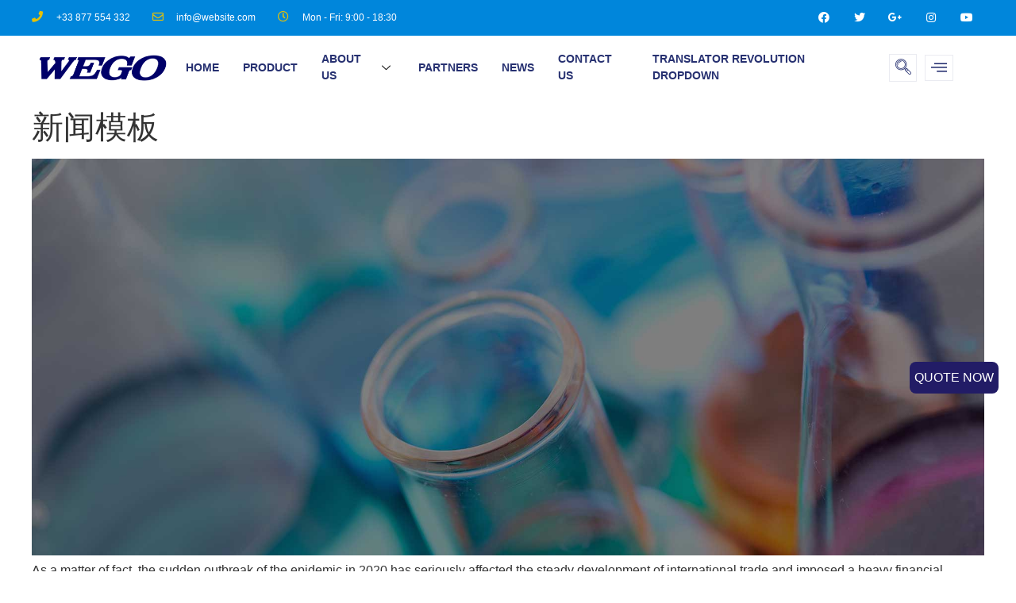

--- FILE ---
content_type: text/html; charset=UTF-8
request_url: https://www.wegomedintl.com/industry-news/bd-full-line-of-oil-free-compressors/
body_size: 31104
content:
<!doctype html><html lang="en-US"><head><script data-no-optimize="1">var litespeed_docref=sessionStorage.getItem("litespeed_docref");litespeed_docref&&(Object.defineProperty(document,"referrer",{get:function(){return litespeed_docref}}),sessionStorage.removeItem("litespeed_docref"));</script> <meta charset="UTF-8"><style id="litespeed-ccss">:root{--bdt-breakpoint-s:640px;--bdt-breakpoint-m:960px;--bdt-breakpoint-l:1200px;--bdt-breakpoint-xl:1600px}:root{--bdt-leader-fill-content:.}body{--wp--preset--color--black:#000;--wp--preset--color--cyan-bluish-gray:#abb8c3;--wp--preset--color--white:#fff;--wp--preset--color--pale-pink:#f78da7;--wp--preset--color--vivid-red:#cf2e2e;--wp--preset--color--luminous-vivid-orange:#ff6900;--wp--preset--color--luminous-vivid-amber:#fcb900;--wp--preset--color--light-green-cyan:#7bdcb5;--wp--preset--color--vivid-green-cyan:#00d084;--wp--preset--color--pale-cyan-blue:#8ed1fc;--wp--preset--color--vivid-cyan-blue:#0693e3;--wp--preset--color--vivid-purple:#9b51e0;--wp--preset--gradient--vivid-cyan-blue-to-vivid-purple:linear-gradient(135deg,rgba(6,147,227,1) 0%,#9b51e0 100%);--wp--preset--gradient--light-green-cyan-to-vivid-green-cyan:linear-gradient(135deg,#7adcb4 0%,#00d082 100%);--wp--preset--gradient--luminous-vivid-amber-to-luminous-vivid-orange:linear-gradient(135deg,rgba(252,185,0,1) 0%,rgba(255,105,0,1) 100%);--wp--preset--gradient--luminous-vivid-orange-to-vivid-red:linear-gradient(135deg,rgba(255,105,0,1) 0%,#cf2e2e 100%);--wp--preset--gradient--very-light-gray-to-cyan-bluish-gray:linear-gradient(135deg,#eee 0%,#a9b8c3 100%);--wp--preset--gradient--cool-to-warm-spectrum:linear-gradient(135deg,#4aeadc 0%,#9778d1 20%,#cf2aba 40%,#ee2c82 60%,#fb6962 80%,#fef84c 100%);--wp--preset--gradient--blush-light-purple:linear-gradient(135deg,#ffceec 0%,#9896f0 100%);--wp--preset--gradient--blush-bordeaux:linear-gradient(135deg,#fecda5 0%,#fe2d2d 50%,#6b003e 100%);--wp--preset--gradient--luminous-dusk:linear-gradient(135deg,#ffcb70 0%,#c751c0 50%,#4158d0 100%);--wp--preset--gradient--pale-ocean:linear-gradient(135deg,#fff5cb 0%,#b6e3d4 50%,#33a7b5 100%);--wp--preset--gradient--electric-grass:linear-gradient(135deg,#caf880 0%,#71ce7e 100%);--wp--preset--gradient--midnight:linear-gradient(135deg,#020381 0%,#2874fc 100%);--wp--preset--duotone--dark-grayscale:url('#wp-duotone-dark-grayscale');--wp--preset--duotone--grayscale:url('#wp-duotone-grayscale');--wp--preset--duotone--purple-yellow:url('#wp-duotone-purple-yellow');--wp--preset--duotone--blue-red:url('#wp-duotone-blue-red');--wp--preset--duotone--midnight:url('#wp-duotone-midnight');--wp--preset--duotone--magenta-yellow:url('#wp-duotone-magenta-yellow');--wp--preset--duotone--purple-green:url('#wp-duotone-purple-green');--wp--preset--duotone--blue-orange:url('#wp-duotone-blue-orange');--wp--preset--font-size--small:13px;--wp--preset--font-size--medium:20px;--wp--preset--font-size--large:36px;--wp--preset--font-size--x-large:42px;--wp--preset--spacing--20:.44rem;--wp--preset--spacing--30:.67rem;--wp--preset--spacing--40:1rem;--wp--preset--spacing--50:1.5rem;--wp--preset--spacing--60:2.25rem;--wp--preset--spacing--70:3.38rem;--wp--preset--spacing--80:5.06rem;--wp--preset--shadow--natural:6px 6px 9px rgba(0,0,0,.2);--wp--preset--shadow--deep:12px 12px 50px rgba(0,0,0,.4);--wp--preset--shadow--sharp:6px 6px 0px rgba(0,0,0,.2);--wp--preset--shadow--outlined:6px 6px 0px -3px rgba(255,255,255,1),6px 6px rgba(0,0,0,1);--wp--preset--shadow--crisp:6px 6px 0px rgba(0,0,0,1)}.wpcf7 .screen-reader-response{position:absolute;overflow:hidden;clip:rect(1px,1px,1px,1px);clip-path:inset(50%);height:1px;width:1px;margin:-1px;padding:0;border:0;word-wrap:normal!important}.wpcf7 form .wpcf7-response-output{margin:2em .5em 1em;padding:.2em 1em;border:2px solid #00a0d2}.wpcf7 form.init .wpcf7-response-output{display:none}.wpcf7-form-control-wrap{position:relative}.wpcf7 input[type=email]{direction:ltr}html{line-height:1.15;-webkit-text-size-adjust:100%}*,:after,:before{-webkit-box-sizing:border-box;box-sizing:border-box}body{margin:0;font-family:-apple-system,BlinkMacSystemFont,Segoe UI,Roboto,Helvetica Neue,Arial,Noto Sans,sans-serif;font-size:1rem;font-weight:400;line-height:1.5;color:#333;background-color:#fff;-webkit-font-smoothing:antialiased;-moz-osx-font-smoothing:grayscale}h1,h2,h3{margin-top:.5rem;margin-bottom:1rem;font-family:inherit;font-weight:500;line-height:1.2;color:inherit}h1{font-size:2.5rem}h2{font-size:2rem}h3{font-size:1.75rem}p{margin-top:0;margin-bottom:.9rem}a{background-color:transparent;text-decoration:none;color:#c36}a:not([href]):not([tabindex]){color:inherit;text-decoration:none}img{border-style:none;height:auto;max-width:100%}label{display:inline-block;line-height:1;vertical-align:middle}button,input,textarea{font-family:inherit;font-size:1rem;line-height:1.5;margin:0}input[type=email],input[type=search],input[type=text],textarea{width:100%;border:1px solid #666;border-radius:3px;padding:.5rem 1rem}button,input{overflow:visible}button{text-transform:none}[type=button],[type=submit],button{width:auto;-webkit-appearance:button}[type=button]::-moz-focus-inner,[type=submit]::-moz-focus-inner,button::-moz-focus-inner{border-style:none;padding:0}[type=button]:-moz-focusring,[type=submit]:-moz-focusring,button:-moz-focusring{outline:1px dotted ButtonText}[type=button],[type=submit],button{display:inline-block;font-weight:400;color:#c36;text-align:center;white-space:nowrap;background-color:transparent;border:1px solid #c36;padding:.5rem 1rem;font-size:1rem;border-radius:3px}textarea{overflow:auto;resize:vertical}[type=search]{-webkit-appearance:textfield;outline-offset:-2px}[type=search]::-webkit-search-decoration{-webkit-appearance:none}::-webkit-file-upload-button{-webkit-appearance:button;font:inherit}li,ul{margin-top:0;margin-bottom:0;border:0;outline:0;font-size:100%;vertical-align:baseline;background:0 0}body:not([class*=elementor-page-]) .site-main{margin-right:auto;margin-left:auto}@media (max-width:575px){body:not([class*=elementor-page-]) .site-main{padding-right:10px;padding-left:10px}}@media (min-width:576px){body:not([class*=elementor-page-]) .site-main{max-width:500px}}@media (min-width:768px){body:not([class*=elementor-page-]) .site-main{max-width:600px}}@media (min-width:992px){body:not([class*=elementor-page-]) .site-main{max-width:800px}}@media (min-width:1200px){body:not([class*=elementor-page-]) .site-main{max-width:960px}}.alignleft{float:left;margin-right:1rem}.site-navigation{grid-area:nav-menu;display:-webkit-box;display:-ms-flexbox;display:flex;-webkit-box-align:center;-ms-flex-align:center;align-items:center;-webkit-box-pack:end;-ms-flex-pack:end;justify-content:flex-end;-webkit-box-flex:1;-ms-flex-positive:1;flex-grow:1}[class^=eicon]{display:inline-block;font-family:eicons;font-size:inherit;font-weight:400;font-style:normal;font-variant:normal;line-height:1;text-rendering:auto;-webkit-font-smoothing:antialiased;-moz-osx-font-smoothing:grayscale}.eicon-edit:before{content:'\e89a'}.elementor-column-gap-default>.elementor-row>.elementor-column>.elementor-element-populated{padding:10px}@media (max-width:767px){.elementor-column{width:100%}}.elementor-screen-only{position:absolute;top:-10000em;width:1px;height:1px;margin:-1px;padding:0;overflow:hidden;clip:rect(0,0,0,0);border:0}.elementor-clearfix:after{content:"";display:block;clear:both;width:0;height:0}.elementor{-webkit-hyphens:manual;-ms-hyphens:manual;hyphens:manual}.elementor *,.elementor :after,.elementor :before{-webkit-box-sizing:border-box;box-sizing:border-box}.elementor a{-webkit-box-shadow:none;box-shadow:none;text-decoration:none}.elementor img{height:auto;max-width:100%;border:none;-webkit-border-radius:0;border-radius:0;-webkit-box-shadow:none;box-shadow:none}.elementor iframe{max-width:100%;width:100%;margin:0;line-height:1;border:none}.elementor .elementor-custom-embed{line-height:0}@media (max-width:767px){.elementor-mobile-align-center{text-align:center}}:root{--page-title-display:block}h1.entry-title{display:var(--page-title-display)}.elementor-section{position:relative}.elementor-section .elementor-container{display:-webkit-box;display:-ms-flexbox;display:flex;margin-right:auto;margin-left:auto;position:relative}@media (max-width:1199px){.elementor-section .elementor-container{-ms-flex-wrap:wrap;flex-wrap:wrap}}.elementor-section.elementor-section-boxed>.elementor-container{max-width:1140px}.elementor-section.elementor-section-stretched{position:relative;width:100%}.elementor-section.elementor-section-items-middle>.elementor-container{-webkit-box-align:center;-ms-flex-align:center;align-items:center}.elementor-row{width:100%;display:-webkit-box;display:-ms-flexbox;display:flex}@media (max-width:1199px){.elementor-row{-ms-flex-wrap:wrap;flex-wrap:wrap}}.elementor-widget-wrap{position:relative;width:100%;-ms-flex-wrap:wrap;flex-wrap:wrap;-ms-flex-line-pack:start;align-content:flex-start}.elementor:not(.elementor-bc-flex-widget) .elementor-widget-wrap{display:-webkit-box;display:-ms-flexbox;display:flex}.elementor-widget-wrap>.elementor-element{width:100%}.elementor-widget{position:relative}.elementor-widget:not(:last-child){margin-bottom:20px}.elementor-column{min-height:1px}.elementor-column,.elementor-column-wrap{position:relative;display:-webkit-box;display:-ms-flexbox;display:flex}.elementor-column-wrap{width:100%}@media (min-width:768px){.elementor-column.elementor-col-20{width:20%}.elementor-column.elementor-col-33{width:33.333%}.elementor-column.elementor-col-50{width:50%}.elementor-column.elementor-col-100{width:100%}}@media (max-width:767px){.elementor-column{width:100%}}ul.elementor-icon-list-items.elementor-inline-items{display:-webkit-box;display:-ms-flexbox;display:flex;-ms-flex-wrap:wrap;flex-wrap:wrap}ul.elementor-icon-list-items.elementor-inline-items .elementor-inline-item{word-break:break-word}.elementor-grid{display:grid;grid-column-gap:var(--grid-column-gap);grid-row-gap:var(--grid-row-gap)}.elementor-grid .elementor-grid-item{min-width:0}.elementor-grid-0 .elementor-grid{display:inline-block;width:100%;word-spacing:var(--grid-column-gap);margin-bottom:calc(-1*var(--grid-row-gap))}.elementor-grid-0 .elementor-grid .elementor-grid-item{display:inline-block;margin-bottom:var(--grid-row-gap);word-break:break-word}[class^=eicon]{display:inline-block;font-family:eicons;font-size:inherit;font-weight:400;font-style:normal;font-variant:normal;line-height:1;text-rendering:auto;-webkit-font-smoothing:antialiased;-moz-osx-font-smoothing:grayscale}.elementor-form-fields-wrapper{display:-webkit-box;display:-ms-flexbox;display:flex;-ms-flex-wrap:wrap;flex-wrap:wrap}.elementor-field-group{-ms-flex-wrap:wrap;flex-wrap:wrap;-webkit-box-align:center;-ms-flex-align:center;align-items:center}.elementor-field-group.elementor-field-type-submit{-webkit-box-align:end;-ms-flex-align:end;align-items:flex-end}.elementor-field-group .elementor-field-textual{width:100%;max-width:100%;border:1px solid #818a91;background-color:transparent;color:#373a3c;vertical-align:middle;-webkit-box-flex:1;-ms-flex-positive:1;flex-grow:1}.elementor-field-group .elementor-field-textual::-webkit-input-placeholder{color:inherit;font-family:inherit;opacity:.6}.elementor-field-group .elementor-field-textual:-ms-input-placeholder{color:inherit;font-family:inherit;opacity:.6}.elementor-field-group .elementor-field-textual:-moz-placeholder,.elementor-field-group .elementor-field-textual::-moz-placeholder{color:inherit;font-family:inherit;opacity:.6}.elementor-field-group .elementor-field-textual::-ms-input-placeholder{color:inherit;font-family:inherit;opacity:.6}.elementor-field-textual{line-height:1.4;font-size:15px;min-height:40px;padding:5px 14px;-webkit-border-radius:3px;border-radius:3px}.elementor-field-textual.elementor-size-xs{font-size:13px;min-height:33px;padding:4px 12px;-webkit-border-radius:2px;border-radius:2px}.elementor-button-align-stretch .elementor-field-type-submit:not(.e-form__buttons__wrapper) .elementor-button{-ms-flex-preferred-size:100%;flex-basis:100%}.elementor-form .elementor-button{padding-top:0;padding-bottom:0;border:none}.elementor-form .elementor-button>span{display:-webkit-box;display:-ms-flexbox;display:flex;-webkit-box-pack:center;-ms-flex-pack:center;justify-content:center}.elementor-form .elementor-button.elementor-size-sm{min-height:40px}.elementor-button{display:inline-block;line-height:1;background-color:#818a91;font-size:15px;padding:12px 24px;-webkit-border-radius:3px;border-radius:3px;color:#fff;fill:#fff;text-align:center}.elementor-button:visited{color:#fff}.elementor-button-icon{-webkit-box-flex:0;-ms-flex-positive:0;flex-grow:0;-webkit-box-ordinal-group:6;-ms-flex-order:5;order:5}.elementor-button-text{-webkit-box-flex:1;-ms-flex-positive:1;flex-grow:1;-webkit-box-ordinal-group:11;-ms-flex-order:10;order:10;display:inline-block}.elementor-button span{text-decoration:inherit}.elementor-widget-google_maps .elementor-widget-container{overflow:hidden}.elementor-widget-google_maps iframe{height:300px}.elementor-icon{display:inline-block;line-height:1;color:#818a91;font-size:50px;text-align:center}.elementor-icon i{width:1em;height:1em;position:relative;display:block}.elementor-icon i:before{position:absolute;left:50%;-webkit-transform:translateX(-50%);-ms-transform:translateX(-50%);transform:translateX(-50%)}.elementor-widget.elementor-icon-list--layout-inline .elementor-widget-container{overflow:hidden}.elementor-widget .elementor-icon-list-items.elementor-inline-items{margin-right:-8px;margin-left:-8px}.elementor-widget .elementor-icon-list-items.elementor-inline-items .elementor-icon-list-item{margin-right:8px;margin-left:8px}.elementor-widget .elementor-icon-list-items.elementor-inline-items .elementor-icon-list-item:after{width:auto;left:auto;right:auto;position:relative;height:100%;top:50%;-webkit-transform:translateY(-50%);-ms-transform:translateY(-50%);transform:translateY(-50%);border-top:0;border-bottom:0;border-right:0;border-left-width:1px;border-style:solid;right:-8px}.elementor-widget .elementor-icon-list-items{list-style-type:none;margin:0;padding:0}.elementor-widget .elementor-icon-list-item{margin:0;padding:0;position:relative}.elementor-widget .elementor-icon-list-item:after{position:absolute;bottom:0;width:100%}.elementor-widget .elementor-icon-list-item{display:-webkit-box;display:-ms-flexbox;display:flex;-webkit-box-align:start;-ms-flex-align:start;align-items:flex-start}.elementor-widget .elementor-icon-list-icon+.elementor-icon-list-text{-ms-flex-item-align:center;align-self:center;padding-left:5px}.elementor-widget .elementor-icon-list-icon{-ms-flex-negative:0;flex-shrink:0}.elementor-widget .elementor-icon-list-icon i{width:1.25em}.elementor-widget:not(.elementor-align-right) .elementor-icon-list-item:after{left:0}.elementor-widget:not(.elementor-align-left) .elementor-icon-list-item:after{right:0}@media (max-width:1199px){.elementor-widget:not(.elementor-tablet-align-right) .elementor-icon-list-item:after{left:0}.elementor-widget:not(.elementor-tablet-align-left) .elementor-icon-list-item:after{right:0}}@media (max-width:767px){.elementor-widget.elementor-mobile-align-center .elementor-icon-list-item,.elementor-widget.elementor-mobile-align-center .elementor-icon-list-items{-webkit-box-pack:center;-ms-flex-pack:center;justify-content:center}.elementor-widget.elementor-mobile-align-center .elementor-icon-list-item:after{margin:auto}.elementor-widget:not(.elementor-mobile-align-right) .elementor-icon-list-item:after{left:0}.elementor-widget:not(.elementor-mobile-align-left) .elementor-icon-list-item:after{right:0}}.elementor-widget-image{text-align:center}.elementor-widget-image img{vertical-align:middle;display:inline-block}.elementor-widget-social-icons.elementor-grid-0 .elementor-widget-container{line-height:1;font-size:0}.elementor-widget-social-icons .elementor-grid{grid-column-gap:var(--grid-column-gap,5px);grid-row-gap:var(--grid-row-gap,5px);grid-template-columns:var(--grid-template-columns);-webkit-box-pack:var(--justify-content,center);-ms-flex-pack:var(--justify-content,center);justify-content:var(--justify-content,center);justify-items:var(--justify-content,center)}.elementor-icon.elementor-social-icon{font-size:var(--icon-size,25px);line-height:var(--icon-size,25px);width:calc(var(--icon-size,25px) + (2*var(--icon-padding,.5em)));height:calc(var(--icon-size,25px) + (2*var(--icon-padding,.5em)))}.elementor-social-icon{display:-webkit-inline-box;display:-ms-inline-flexbox;display:inline-flex;background-color:#818a91;-webkit-box-align:center;-ms-flex-align:center;align-items:center;-webkit-box-pack:center;-ms-flex-pack:center;justify-content:center;text-align:center}.elementor-social-icon i{color:#fff}.elementor-social-icon:last-child{margin:0}.elementor-social-icon-facebook-f{background-color:#3b5998}.elementor-social-icon-google-plus-g{background-color:#dd4b39}.elementor-social-icon-instagram{background-color:#262626}.elementor-social-icon-twitter{background-color:#1da1f2}.elementor-social-icon-youtube{background-color:#cd201f}.elementor .elementor-element ul.elementor-icon-list-items{padding:0}@media (max-width:767px){.elementor .elementor-hidden-phone{display:none}}.elementor-kit-8{--e-global-color-primary:#6ec1e4;--e-global-color-secondary:#54595f;--e-global-color-text:#7a7a7a;--e-global-color-accent:#61ce70;--e-global-color-78080068:#4054b2;--e-global-color-4b5ff78f:#23a455;--e-global-color-291cfc78:#000;--e-global-color-6fa5c824:#fff;--e-global-typography-primary-font-family:"Roboto";--e-global-typography-primary-font-weight:600;--e-global-typography-secondary-font-family:"Roboto Slab";--e-global-typography-secondary-font-weight:400;--e-global-typography-text-font-family:"Roboto";--e-global-typography-text-font-weight:400;--e-global-typography-accent-font-family:"Roboto";--e-global-typography-accent-font-weight:500;background-color:#fff}.elementor-section.elementor-section-boxed>.elementor-container{max-width:1200px}.elementor-widget:not(:last-child){margin-bottom:0}h1.entry-title{display:var(--page-title-display)}@media (max-width:1199px){.elementor-section.elementor-section-boxed>.elementor-container{max-width:1024px}}@media (max-width:767px){.elementor-section.elementor-section-boxed>.elementor-container{max-width:767px}}.e-form__buttons{-ms-flex-wrap:wrap;flex-wrap:wrap}.e-form__buttons{display:-webkit-box;display:-ms-flexbox;display:flex}.elementor-form .elementor-button>span{display:-webkit-box;display:-ms-flexbox;display:flex;-webkit-box-pack:center;-ms-flex-pack:center;justify-content:center;-webkit-box-align:center;-ms-flex-align:center;align-items:center}.elementor-form .elementor-button .elementor-button-text{white-space:normal;-webkit-box-flex:0;-ms-flex-positive:0;flex-grow:0}.elementor-location-header:before{content:"";display:table;clear:both}.elementor-icon-list-items .elementor-icon-list-item .elementor-icon-list-text{display:inline-block}.widgetarea_warper_edit{display:none;position:absolute;top:0;right:0;color:#fff;background:#71d7f7;line-height:1;padding:7px 8px;font-size:11px;border-bottom-left-radius:3px;z-index:99999}.widgetarea_warper_editable{min-height:30px;min-width:100px;position:relative}.elementor-39 .elementor-element.elementor-element-7845>.elementor-container{min-height:45px}.elementor-39 .elementor-element.elementor-element-7845>.elementor-container>.elementor-row>.elementor-column>.elementor-column-wrap>.elementor-widget-wrap{align-content:center;align-items:center}.elementor-39 .elementor-element.elementor-element-7845:not(.elementor-motion-effects-element-type-background){background-color:#0086db}.elementor-39 .elementor-element.elementor-element-7845{margin-top:0;margin-bottom:0}.elementor-39 .elementor-element.elementor-element-ddc .elementor-icon-list-items.elementor-inline-items .elementor-icon-list-item{margin-right:calc(28px/2);margin-left:calc(28px/2)}.elementor-39 .elementor-element.elementor-element-ddc .elementor-icon-list-items.elementor-inline-items{margin-right:calc(-28px/2);margin-left:calc(-28px/2)}body:not(.rtl) .elementor-39 .elementor-element.elementor-element-ddc .elementor-icon-list-items.elementor-inline-items .elementor-icon-list-item:after{right:calc(-28px/2)}.elementor-39 .elementor-element.elementor-element-ddc .elementor-icon-list-icon i{color:#e8c204;font-size:14px}.elementor-39 .elementor-element.elementor-element-ddc .elementor-icon-list-text{color:#fff;padding-left:13px}.elementor-39 .elementor-element.elementor-element-ddc .elementor-icon-list-item{font-size:12px}.elementor-39 .elementor-element.elementor-element-1472{--grid-template-columns:repeat(0,auto);--icon-size:14px;--grid-column-gap:0px;--grid-row-gap:0px}.elementor-39 .elementor-element.elementor-element-1472 .elementor-widget-container{text-align:right}.elementor-39 .elementor-element.elementor-element-1472 .elementor-social-icon{background-color:rgba(0,0,0,0);--icon-padding:1.1em}.elementor-39 .elementor-element.elementor-element-1472 .elementor-social-icon i{color:#fff}.elementor-39 .elementor-element.elementor-element-29d6385d:not(.elementor-motion-effects-element-type-background){background-color:#fff}.elementor-39 .elementor-element.elementor-element-29d6385d{margin-top:0;margin-bottom:0;padding:0}.elementor-39 .elementor-element.elementor-element-7139a852>.elementor-element-populated{margin:0;padding:0}.elementor-39 .elementor-element.elementor-element-42947a3b{margin-top:0;margin-bottom:0;padding:0}.elementor-39 .elementor-element.elementor-element-5fa8e6de.elementor-column.elementor-element[data-element_type="column"]>.elementor-column-wrap.elementor-element-populated>.elementor-widget-wrap{align-content:center;align-items:center}.elementor-39 .elementor-element.elementor-element-5fa8e6de>.elementor-element-populated{margin:0;padding:0}.elementor-39 .elementor-element.elementor-element-79c4931{text-align:left}.elementor-39 .elementor-element.elementor-element-6516f27f.elementor-column.elementor-element[data-element_type="column"]>.elementor-column-wrap.elementor-element-populated>.elementor-widget-wrap{align-content:center;align-items:center}.elementor-39 .elementor-element.elementor-element-6516f27f>.elementor-element-populated{margin:0;padding:0}.elementor-39 .elementor-element.elementor-element-38fe6419 .elementskit-menu-container{height:80px;border-radius:0}.elementor-39 .elementor-element.elementor-element-38fe6419 .elementskit-navbar-nav>li>a{font-family:"Lato",Sans-serif;font-size:14px;font-weight:700;text-transform:uppercase;color:#273171;padding:0 15px}.elementor-39 .elementor-element.elementor-element-38fe6419 .elementskit-navbar-nav>li>a .elementskit-submenu-indicator{color:#101010}.elementor-39 .elementor-element.elementor-element-38fe6419 .elementskit-menu-hamburger{float:right}.elementor-39 .elementor-element.elementor-element-38fe6419 .elementskit-menu-hamburger .elementskit-menu-hamburger-icon{background-color:rgba(0,0,0,.5)}.elementor-39 .elementor-element.elementor-element-38fe6419 .elementskit-menu-close{color:rgba(51,51,51,1)}.elementor-39 .elementor-element.elementor-element-38fe6419{z-index:99}.elementor-39 .elementor-element.elementor-element-19c3ec1f.elementor-column.elementor-element[data-element_type="column"]>.elementor-column-wrap.elementor-element-populated>.elementor-widget-wrap{align-content:center;align-items:center}.elementor-39 .elementor-element.elementor-element-19c3ec1f>.elementor-element-populated{border-radius:0}.elementor-39 .elementor-element.elementor-element-19c3ec1f>.elementor-element-populated{text-align:right}.elementor-39 .elementor-element.elementor-element-73f4ae12 .ekit_navsearch-button{font-size:20px;border-style:solid;border-width:1px;border-color:#eaebf1;margin:0;padding:0;width:35px;height:35px;line-height:35px;text-align:center}.elementor-39 .elementor-element.elementor-element-73f4ae12 .ekit_navsearch-button,.elementor-39 .elementor-element.elementor-element-73f4ae12 .ekit_search-button i{color:#273171}.elementor-39 .elementor-element.elementor-element-73f4ae12>.elementor-widget-container{margin:0 7px 0 0}.elementor-39 .elementor-element.elementor-element-2c4dc0d4.elementor-column.elementor-element[data-element_type="column"]>.elementor-column-wrap.elementor-element-populated>.elementor-widget-wrap{align-content:center;align-items:center}.elementor-39 .elementor-element.elementor-element-2c4dc0d4>.elementor-element-populated{text-align:right}.elementor-39 .elementor-element.elementor-element-180bc9cc .ekit-bg-black{background-color:rgba(0,0,0,.87)}.elementor-39 .elementor-element.elementor-element-180bc9cc .ekit_navSidebar-button{color:#273171;border-style:solid;border-width:1px;border-color:#eaebf1}.elementor-39 .elementor-element.elementor-element-180bc9cc .ekit_navSidebar-button i{font-size:20px}.elementor-39 .elementor-element.elementor-element-180bc9cc .ekit_navSidebar-button{padding:4px 7px 5px;margin:0}.elementor-39 .elementor-element.elementor-element-180bc9cc .ekit_close-side-widget{color:#333;font-size:20px;border-radius:50%;padding:4px 7px 5px}.elementor-39 .elementor-element.elementor-element-180bc9cc>.elementor-widget-container{margin:7px}@media (min-width:768px){.elementor-39 .elementor-element.elementor-element-5fa8e6de{width:14.896%}.elementor-39 .elementor-element.elementor-element-6516f27f{width:74.296%}.elementor-39 .elementor-element.elementor-element-19c3ec1f{width:3.179%}.elementor-39 .elementor-element.elementor-element-2c4dc0d4{width:4.178%}.elementor-39 .elementor-element.elementor-element-74432fb6{width:3.446%}}@media (max-width:1199px){.elementor-39 .elementor-element.elementor-element-7845{padding:10px 20px}.elementor-39 .elementor-element.elementor-element-1472 .elementor-social-icon{--icon-padding:.9em}.elementor-39 .elementor-element.elementor-element-29d6385d{padding:0 15px}.elementor-39 .elementor-element.elementor-element-38fe6419 .elementskit-nav-identity-panel{padding:10px 0}.elementor-39 .elementor-element.elementor-element-38fe6419 .elementskit-menu-container{max-width:350px;border-radius:0}.elementor-39 .elementor-element.elementor-element-38fe6419 .elementskit-navbar-nav>li>a{color:#000;padding:10px 15px}.elementor-39 .elementor-element.elementor-element-38fe6419 .elementskit-menu-hamburger{padding:8px;width:45px;border-radius:3px}.elementor-39 .elementor-element.elementor-element-38fe6419 .elementskit-menu-close{padding:8px;margin:12px;width:45px;border-radius:3px}.elementor-39 .elementor-element.elementor-element-38fe6419 .elementskit-nav-logo>img{max-width:160px;max-height:60px}.elementor-39 .elementor-element.elementor-element-38fe6419 .elementskit-nav-logo{margin:5px 0;padding:5px}.elementor-39 .elementor-element.elementor-element-2c4dc0d4>.elementor-element-populated{margin:0 0 0 7px;padding:0}}@media (max-width:767px){.elementor-39 .elementor-element.elementor-element-7845{padding:10px 20px}.elementor-39 .elementor-element.elementor-element-ddc .elementor-icon-list-items.elementor-inline-items .elementor-icon-list-item{margin-right:calc(20px/2);margin-left:calc(20px/2)}.elementor-39 .elementor-element.elementor-element-ddc .elementor-icon-list-items.elementor-inline-items{margin-right:calc(-20px/2);margin-left:calc(-20px/2)}body:not(.rtl) .elementor-39 .elementor-element.elementor-element-ddc .elementor-icon-list-items.elementor-inline-items .elementor-icon-list-item:after{right:calc(-20px/2)}.elementor-39 .elementor-element.elementor-element-ddc .elementor-icon-list-item{line-height:1.9em}.elementor-39 .elementor-element.elementor-element-69bd>.elementor-element-populated{margin:0}.elementor-39 .elementor-element.elementor-element-1472 .elementor-widget-container{text-align:center}.elementor-39 .elementor-element.elementor-element-5fa8e6de{width:55%}.elementor-39 .elementor-element.elementor-element-6516f27f{width:10%}.elementor-39 .elementor-element.elementor-element-38fe6419 .elementskit-nav-logo>img{max-width:120px;max-height:50px}.elementor-39 .elementor-element.elementor-element-19c3ec1f{width:11%}.elementor-39 .elementor-element.elementor-element-2c4dc0d4{width:10%}.elementor-39 .elementor-element.elementor-element-74432fb6{width:14%}}@media (max-width:1199px) and (min-width:768px){.elementor-39 .elementor-element.elementor-element-183c{width:70%}.elementor-39 .elementor-element.elementor-element-69bd{width:30%}.elementor-39 .elementor-element.elementor-element-5fa8e6de{width:80%}.elementor-39 .elementor-element.elementor-element-6516f27f{width:5%}.elementor-39 .elementor-element.elementor-element-19c3ec1f{width:5%}.elementor-39 .elementor-element.elementor-element-2c4dc0d4{width:5%}.elementor-39 .elementor-element.elementor-element-74432fb6{width:5%}}.ekit-wid-con .fasicon,.ekit-wid-con .icon,.ekit-wid-con .icon:before,.fasicon,.icon,.icon:before{font-family:elementskit!important;speak:none;font-style:normal;font-weight:400;font-variant:normal;text-transform:none;line-height:1;-webkit-font-smoothing:antialiased;-moz-osx-font-smoothing:grayscale}.ekit-wid-con .icon.icon-envelope1:before,.icon.icon-envelope1:before{content:"\e818"}.ekit-wid-con .icon.icon-down-arrow1:before,.icon.icon-down-arrow1:before{content:"\e994"}.ekit-wid-con .icon.icon-burger-menu:before,.icon.icon-burger-menu:before{content:"\eab8"}.ekit-wid-con .icon.icon-search:before,.icon.icon-search:before{content:"\eb16"}.ekit-wid-con .fasicon.icon-facebook:before{content:"\eb43"}.ekit-wid-con .fasicon.icon-twitter:before{content:"\eb44"}.ekit-wid-con .fasicon.icon-dribbble:before{content:"\eb47"}:focus{outline:0}.mfp-hide{display:none!important}button::-moz-focus-inner{padding:0;border:0}.elementskit-menu-container{z-index:10000}.elementskit-navbar-nav-default .elementskit-navbar-nav{padding-left:0;margin-bottom:0;list-style:none;margin-left:0}.elementskit-navbar-nav-default .elementskit-navbar-nav>li{position:relative}.elementskit-navbar-nav-default .elementskit-navbar-nav>li>a{height:100%;display:-webkit-box;display:-ms-flexbox;display:flex;-webkit-box-align:center;-ms-flex-align:center;align-items:center;text-decoration:none}.elementskit-navbar-nav-default .elementskit-navbar-nav>li.elementskit-megamenu-has{position:static}.elementskit-navbar-nav-default .elementskit-navbar-nav>li>a{text-transform:none;font-weight:500;letter-spacing:normal}.elementskit-navbar-nav-default .elementskit-megamenu-panel{width:100%}.elementskit-navbar-nav-default .elementskit-nav-identity-panel{display:none}.elementskit-navbar-nav-default .elementskit-menu-close{border:1px solid rgba(0,0,0,.5);color:rgba(51,51,51,.5);float:right;margin-top:20px;margin-left:20px;margin-right:20px;margin-bottom:20px}.elementskit-navbar-nav-default .elementskit-dropdown-has>a{position:relative}.elementskit-navbar-nav-default .elementskit-dropdown-has>a .elementskit-submenu-indicator{margin-left:6px;display:block;float:right;position:relative;font-weight:900;font-style:normal;font-size:11px}@media (max-width:1024px){.elementskit-navbar-nav-default .elementskit-dropdown-has>a .elementskit-submenu-indicator{padding:4px 15px}}.elementskit-navbar-nav-default.elementskit_line_arrow .elementskit-submenu-indicator{font-style:normal}.elementskit-navbar-nav-default.elementskit-menu-container{background:rgba(255,255,255,0);background:-webkit-gradient(linear,left bottom,left top,from(rgba(255,255,255,0)),to(rgba(255,255,255,0)));background:linear-gradient(0deg,rgba(255,255,255,0) 0,rgba(255,255,255,0) 100%);border-bottom-right-radius:0;border-bottom-left-radius:0;border-top-right-radius:0;border-top-left-radius:0;position:relative;height:100px;z-index:90000}.elementskit-navbar-nav-default .elementskit-navbar-nav{display:-webkit-box;display:-ms-flexbox;display:flex;height:100%;-webkit-box-pack:start;-ms-flex-pack:start;justify-content:flex-start}.elementskit-navbar-nav-default .elementskit-navbar-nav>li>a{font-size:15px;color:#000;padding-left:15px;padding-right:15px}.elementskit-navbar-nav-default .elementskit-navbar-nav.elementskit-menu-po-right{-webkit-box-pack:end;-ms-flex-pack:end;justify-content:flex-end}@media (min-width:1025px){.elementskit-navbar-nav-default .elementskit-megamenu-panel{-webkit-transform:translateY(-10px);transform:translateY(-10px);opacity:0;visibility:hidden;margin-left:0;position:absolute;left:0;top:100%;display:block}}@media (max-width:1024px){.elementskit-navbar-nav-default.elementskit-menu-offcanvas-elements{background-color:#f7f7f7;width:100%;position:fixed;top:0;left:-110%;height:100%;-webkit-box-shadow:0 10px 30px 0 rgba(255,165,0,0);box-shadow:0 10px 30px 0 rgba(255,165,0,0);overflow-y:auto;overflow-x:hidden;padding-top:0;padding-left:0;padding-right:0;display:-webkit-box;display:-ms-flexbox;display:flex;-webkit-box-orient:vertical;-webkit-box-direction:reverse;-ms-flex-direction:column-reverse;flex-direction:column-reverse;-webkit-box-pack:end;-ms-flex-pack:end;justify-content:flex-end}.elementskit-navbar-nav-default .elementskit-nav-identity-panel{display:block;position:relative;z-index:5;width:100%}.elementskit-navbar-nav-default .elementskit-nav-identity-panel .elementskit-site-title{float:left}.elementskit-navbar-nav-default .elementskit-nav-identity-panel .elementskit-menu-close{float:right}.elementskit-navbar-nav-default .elementskit-navbar-nav>li>a{color:#000;font-size:12px;padding-top:5px;padding-left:10px;padding-right:5px;padding-bottom:5px}.elementskit-navbar-nav-default .elementskit-megamenu-panel{display:none}}@media only screen and (max-width:1024px) and (min-width:766px){.ekit_menu_responsive_tablet .elementskit-navbar-nav{overflow-y:auto}}.elementskit-menu-close,.elementskit-menu-hamburger{display:none}.elementskit-menu-hamburger{color:#000}@media (max-width:1024px){.elementskit-menu-overlay{display:block;position:fixed;z-index:14;top:0;left:-110%;height:100%;width:100%;background-color:rgba(51,51,51,.5);opacity:1;visibility:visible}.elementskit-menu-hamburger{border:1px solid rgba(0,0,0,.2);float:right}.elementskit-menu-hamburger .elementskit-menu-hamburger-icon{background-color:rgba(0,0,0,.5)}.elementskit-menu-close,.elementskit-menu-hamburger{padding:8px;background-color:transparent;border-radius:.25rem;position:relative;z-index:10;width:45px}.elementskit-menu-hamburger .elementskit-menu-hamburger-icon{height:1px;width:100%;display:block;margin-bottom:4px}.elementskit-menu-hamburger .elementskit-menu-hamburger-icon:last-child{margin-bottom:0}}.ekit-menu-nav-link{position:relative}.ekit-menu-nav-link>i{padding-right:5px}.elementskit-nav-logo{display:inline-block}@media (max-width:1024px){.elementor-widget-ekit-nav-menu{-webkit-animation:none!important;animation:none!important}.ekit-wid-con:not(.ekit_menu_responsive_mobile) .elementskit-navbar-nav{display:block}}@media (max-width:1024px){.elementskit-menu-close,.elementskit-menu-hamburger{display:block}.elementskit-menu-container{max-width:350px}.elementskit-menu-offcanvas-elements{height:100%!important;padding-bottom:10px}.ekit_menu_responsive_tablet .elementskit-navbar-nav-default .elementskit-dropdown-has>a .elementskit-submenu-indicator{margin-left:auto}.ekit_menu_responsive_tablet .elementskit-submenu-indicator{-webkit-box-ordinal-group:3;-ms-flex-order:2;order:2;border:1px solid;border-radius:30px}}@media (max-width:767px){.ekit_menu_responsive_tablet .elementskit-navbar-nav{overflow-y:auto}}@media (min-width:1025px){.elementor-widget-ekit-nav-menu .elementskit-navbar-nav>li.elementskit-megamenu-has.relative_position{position:relative}.elementskit-megamenu-panel .elementor-section-wrap>.elementor-section>.elementor-container{max-width:none}}@media (min-width:1025px){.ekit_menu_responsive_tablet .ekit-nav-menu--overlay{display:none}}.ekit-wid-con .ekit_social_media{margin-left:0;padding-left:0;list-style:none}.ekit-wid-con .ekit_social_media>li>a{display:block}.ekit-wid-con .ekit_social_media>li>a i{vertical-align:middle;display:inline-block}@media (max-width:1024px){.ekit-wid-con .ekit_social_media>li{margin-bottom:20px}}.ekit-wid-con .ekit-review-card--date,.ekit-wid-con .ekit-review-card--desc{grid-area:date}.ekit-wid-con .ekit-review-card--image{width:60px;height:60px;grid-area:thumbnail;min-width:60px;border-radius:50%;background-color:#eae9f7;display:-webkit-box;display:-ms-flexbox;display:flex;-webkit-box-pack:center;-ms-flex-pack:center;justify-content:center;-webkit-box-align:center;-ms-flex-align:center;align-items:center;padding:1rem;position:relative}.ekit-wid-con .ekit-review-card--thumbnail{grid-area:thumbnail;padding-right:1rem}.ekit-wid-con .ekit-review-card--name{grid-area:name;font-size:14px;font-weight:700;margin:0 0 .25rem}.ekit-wid-con .ekit-review-card--stars{grid-area:stars;color:#f4be28;font-size:13px;line-height:20px}.ekit-wid-con .ekit-review-card--comment{grid-area:comment;font-size:16px;line-height:22px;font-weight:400;color:#32323d}.ekit-wid-con .ekit-review-card--actions{grid-area:actions}.ekit-wid-con .ekit-review-card--posted-on{display:-webkit-box;display:-ms-flexbox;display:flex;grid-area:posted-on}.ekit-wid-con iframe{border:none}.ekit-wid-con input,.ekit-wid-con textarea{-moz-outline:none;outline:0}.ekit-wid-con img:not([draggable]){max-width:100%;height:auto}.ekit-wid-con a{text-decoration:none;outline:0}.ekit-wid-con a:visited{text-decoration:none;outline:0}.ekit-wid-con img{border:none;max-width:100%}.ekit-wid-con li,.ekit-wid-con ul{margin:0;padding:0}.ekit-wid-con p{margin-bottom:10px}.ekit-wid-con .text-left{text-align:left!important}.ekit-wid-con .text-center{text-align:center!important}.ekit-wid-con .elementskit-border-divider{left:13px}.ekit-wid-con .elementskit-border-divider.elementskit-style-long{left:inherit}.ekit-wid-con .elementskit-border-divider:before{left:-26px}.ekit-wid-con .elementskit-navbar-nav-default.elementskit-menu-container{z-index:1000}.ekit-wid-con .text-left{text-align:left!important}.ekit-wid-con .text-center{text-align:center!important}.ekit-wid-con .media{display:-webkit-box;display:-ms-flexbox;display:flex;-webkit-box-align:start;-ms-flex-align:start;align-items:flex-start}@media (min-width:1025px){.ekit-wid-con .elementskit-navbar-nav-default .elementskit-menu-po-right .relative_position.elementskit-megamenu-has .elementskit-megamenu-panel{right:0;left:auto}}.ekit-wid-con input{-webkit-box-sizing:border-box;box-sizing:border-box}.ekit-wid-con .elementskit-infobox{padding:60px 40px;border:1px solid #f5f5f5;border-radius:5px;background-color:#fff;position:relative;overflow:hidden;background-repeat:no-repeat;background-size:cover;background-position:center center}.ekit-wid-con .elementskit-infobox.media .elementskit-box-header{-webkit-box-flex:0;-ms-flex:0 0 auto;flex:0 0 auto}.ekit-wid-con .elementskit-infobox .elementskit-box-header{position:relative;z-index:2}.ekit-wid-con .elementskit-infobox .elementskit-box-header .elementskit-info-box-icon{display:inline-block;margin-bottom:13px}.ekit-wid-con .elementskit-infobox .box-body{position:relative;z-index:2}.ekit-wid-con .elementskit-infobox.icon-lef-right-aligin{padding:15px}.ekit-wid-con .elementskit-infobox.icon-lef-right-aligin{padding:15px 30px}.ekit-wid-con .elementskit-info-box-title{font-size:23px;margin-top:0}.ekit-wid-con .elementskit-info-box-icon{display:inline-block}.ekit-wid-con .elementskit-info-box-icon>i{color:#000;font-size:64px}.ekit-wid-con .elementskit-infobox{position:relative}.ekit-wid-con .ekit-sidebar-group .ekit-overlay{left:100%;top:0;position:fixed;z-index:1002;height:100%;opacity:0;width:100%;visibility:hidden;background-color:rgba(0,0,0,.9)}.ekit-wid-con .ekit-sidebar-group .ekit_widget-heading{padding:20px;float:right}.ekit-wid-con .ekit-sidebar-widget{position:fixed;right:-100%;top:0;bottom:0;width:100%;max-width:360px;z-index:999999;overflow:hidden;overflow-y:auto;-webkit-overflow-scrolling:touch;background-color:#fff;visibility:hidden;opacity:0}.ekit-wid-con .ekit_sidebar-textwidget{padding:20px;padding-top:60px}.ekit-wid-con .ekit_close-side-widget{position:absolute;color:#1768dd;font-size:15px;display:block;font-weight:400;line-height:1;padding:4px 7px 5px;border:1px solid #ccc;z-index:1;background-color:#fff;top:15px;right:15px;text-align:center}.ekit-wid-con .ekit_sidebar-widget-container{position:relative;top:150px;opacity:0;visibility:hidden;-webkit-backface-visibility:hidden;backface-visibility:hidden}.ekit-wid-con .ekit_navSidebar-button{display:inline-block;line-height:1}.ekit-wid-con .ekit-heading{position:relative}.ekit-wid-con .elementskit-border-divider{height:4px;width:30px;background:#2575fc;border-radius:2px;position:relative;margin-left:27px}.ekit-wid-con .elementskit-border-divider:before{content:"";position:absolute;left:-27px;top:0;display:inline-block;height:4px;width:4px;border-radius:50%;background-color:#0c5adb;-webkit-box-shadow:9px 0 0 0 #0c5adb,18px 0 0 0 #0c5adb;box-shadow:9px 0 0 0 #0c5adb,18px 0 0 0 #0c5adb}.ekit-wid-con .elementskit-border-divider.elementskit-style-long{width:150px;border-radius:0;background:#2575fc;margin-left:0}.ekit-wid-con .elementskit-border-divider.elementskit-style-long:before{display:none}.ekit-wid-con .elementskit-section-title{margin:0;margin-bottom:20px;font-size:28px}.ekit-wid-con .elementskit-section-title{font-weight:500}.ekit-wid-con .elementskit-section-title-wraper.text_left{text-align:left}.ekit-wid-con .elementskit-section-title-wraper.text_left .elementskit-border-divider{left:0}.ekit-heading__description{display:inline-block;width:100%;font-size:16px;line-height:24px}.ekit-heading__description>p:first-child{margin-top:10px}.ekit_modal-searchPanel .ekit-search-group{position:relative}.ekit_modal-searchPanel .ekit-search-group input:not([type=submit]){height:70px;background-color:transparent;border-radius:50px;border:2px solid #fff;color:#fff;padding:0 30px;width:100%}.ekit_modal-searchPanel .ekit-search-group input:not([type=submit])::-moz-placeholder{color:#fff;opacity:1}.ekit_modal-searchPanel .ekit-search-group input:not([type=submit])::-webkit-input-placeholder{color:#fff;opacity:1}.ekit_modal-searchPanel .ekit-search-group input:not([type=submit]):-ms-input-placeholder{color:#fff;opacity:1}.ekit_modal-searchPanel .ekit-search-group input:not([type=submit])::-ms-input-placeholder{color:#fff;opacity:1}.ekit_modal-searchPanel .ekit-search-group .ekit_search-button{background-color:transparent;border:0;padding:0;color:#fff;position:absolute;right:0;top:50%;-webkit-transform:translateY(-50%);transform:translateY(-50%);height:100%;width:70px;border-radius:0 50px 50px 0}.ekit_modal-searchPanel .ekit-search-panel{max-width:800px;margin:1.75rem auto}.ekit_navsearch-button{display:inline-block}.iconfont{font-family:"iconfont"!important;font-size:16px;font-style:normal;-webkit-font-smoothing:antialiased;-moz-osx-font-smoothing:grayscale}.coly-menu-float,.coly-top-float{width:40px;height:40px}.coly-menu-float{background-color:#221c66}.coly-top-float{background-color:#221c66;display:none}.coly-side-right{padding:2px 2px 0;position:fixed;right:20px;top:63%;border-radius:4px;z-index:999999}.coly-right{border-radius:8px;margin-bottom:26px}.coly-right>a{width:100%;height:100%;text-align:center;display:block;line-height:40px;color:#fff}.iconfont{font-size:30px;color:#fff}.quote-text .coly-menu-float{width:auto;padding:0 6px}#leo-side-contact-form{width:300px;padding:10px 20px 0;box-shadow:0 0 20px #000;background:#fff;position:fixed;right:10px;top:50%;transform:translate(130%,-50%);z-index:998}#leo-side-contact-form,#leo-side-contact-form label,#leo-side-contact-form input:not(.submit),#leo-side-contact-form textarea{font-family:inherit;box-sizing:border-box;color:#444f5d}div#coly-top-float{float:right}#leo-side-contact-form .closeBtn{width:30px;height:30px;display:block;position:absolute;top:5px;right:5px}#leo-side-contact-form .closeBtn:before,#leo-side-contact-form .closeBtn:after{content:"";display:block;width:20px;height:2px;background-color:#000;position:absolute;top:50%;left:50%}#leo-side-contact-form .closeBtn:before{transform:translate(-50%,-50%) rotate(45deg)}#leo-side-contact-form .closeBtn:after{transform:translate(-50%,-50%) rotate(-45deg)}ul{font-family:var(--list--font-family);margin:0;padding-left:0!important}.site-main{max-width:1200px!important}@media (min-width:1200px) .site-header,body:not([class*=elementor-page-]) .site-main{max-width:1200px}::marker{color:#fff!important}body{overflow-x:hidden}p{font-weight:400}@media (max-width:767px){p{font-weight:400}}.fa,.fab,.far,.fas{-moz-osx-font-smoothing:grayscale;-webkit-font-smoothing:antialiased;display:inline-block;font-style:normal;font-variant:normal;text-rendering:auto;line-height:1}.fa-clock:before{content:"\f017"}.fa-envelope:before{content:"\f0e0"}.fa-facebook-f:before{content:"\f39e"}.fa-google-plus-g:before{content:"\f0d5"}.fa-instagram:before{content:"\f16d"}.fa-map-marker:before{content:"\f041"}.fa-phone:before{content:"\f095"}.fa-times:before{content:"\f00d"}.fa-twitter:before{content:"\f099"}.fa-youtube:before{content:"\f167"}.fa,.fas{font-family:"Font Awesome 5 Free";font-weight:900}.far{font-family:"Font Awesome 5 Free";font-weight:400}.fab{font-family:"Font Awesome 5 Brands";font-weight:400}p{margin-top:0;margin-bottom:0!important}.fa{display:inline-block;font:normal normal normal 14px/1 FontAwesome;font-size:inherit;text-rendering:auto;-webkit-font-smoothing:antialiased;-moz-osx-font-smoothing:grayscale}.fa-times:before{content:"\f00d"}.fa-clock-o:before{content:"\f017"}.fa-map-marker:before{content:"\f041"}.fa-phone:before{content:"\f095"}.fa-twitter:before{content:"\f099"}.fa-facebook-f:before{content:"\f09a"}.fa-envelope:before{content:"\f0e0"}.fa-youtube:before{content:"\f167"}.fa-instagram:before{content:"\f16d"}.elementor-4574 .elementor-element.elementor-element-40f9fa3{padding:0}.elementor-4574 .elementor-element.elementor-element-40e09d21>.elementor-element-populated{margin:0;padding:0}.elementor-4574 .elementor-element.elementor-element-7ac1441b:not(.elementor-motion-effects-element-type-background){background-color:#fff}.elementor-4574 .elementor-element.elementor-element-7ac1441b{border-radius:0 0 20px 20px}.elementor-4574 .elementor-element.elementor-element-7ac1441b{box-shadow:0px 35px 35px 0px rgba(0,0,0,.1);margin-top:0;margin-bottom:0;padding:0}.elementor-4574 .elementor-element.elementor-element-2a4d0293>.elementor-element-populated{padding:50px}.elementor-4574 .elementor-element.elementor-element-38a0a3b8 .elementskit-section-title-wraper .elementskit-section-title{color:#1a1a1a;margin:0;font-family:"Roboto",Sans-serif;font-size:18px;font-weight:500;text-transform:uppercase}.elementor-4574 .elementor-element.elementor-element-38a0a3b8 .elementskit-section-title-wraper .elementskit-border-divider{width:30px;background:linear-gradient(90deg,#6ec1e4 0%,#6ec1e4 100%)}.elementor-4574 .elementor-element.elementor-element-38a0a3b8 .elementskit-section-title-wraper .elementskit-border-divider.elementskit-style-long{width:30px;height:3px;color:#6ec1e4}.elementor-4574 .elementor-element.elementor-element-38a0a3b8 .elementskit-section-title-wraper .elementskit-border-divider,.elementor-4574 .elementor-element.elementor-element-38a0a3b8 .elementskit-border-divider:before{height:3px}.elementor-4574 .elementor-element.elementor-element-38a0a3b8 .elementskit-section-title-wraper .ekit_heading_separetor_wraper{margin:3px 0 0}.elementor-4574 .elementor-element.elementor-element-38a0a3b8 .elementskit-section-title-wraper .elementskit-border-divider:before{background-color:#6ec1e4;box-shadow:9px 0px 0px 0px #6ec1e4,18px 0px 0px 0px #6ec1e4}.elementor-4574 .elementor-element.elementor-element-38a0a3b8>.elementor-widget-container{margin:0 0 3px;padding:0}.elementor-4574 .elementor-element.elementor-element-7367b309 .elementskit-infobox{background-color:rgba(209,209,209,0);padding:0;border-style:solid;border-width:0;border-radius:0}.elementor-4574 .elementor-element.elementor-element-7367b309 .elementskit-infobox .elementskit-info-box-title{margin:0 0 3px;padding:0;color:#6610f2;font-family:"Roboto",Sans-serif;font-size:16px;font-weight:700}.elementor-4574 .elementor-element.elementor-element-7367b309 .elementskit-infobox .box-body>p{color:#777;font-family:"Roboto",Sans-serif;font-size:14px;font-weight:400}.elementor-4574 .elementor-element.elementor-element-7367b309 .elementskit-infobox p{margin:0}.elementor-4574 .elementor-element.elementor-element-7367b309 .elementkit-infobox-icon{color:#6610f2}.elementor-4574 .elementor-element.elementor-element-7367b309 .elementskit-infobox .elementskit-info-box-icon i{font-size:16px}.elementor-4574 .elementor-element.elementor-element-7367b309 .elementskit-infobox .elementskit-box-header .elementskit-info-box-icon{margin:0 15px 0 0}.elementor-4574 .elementor-element.elementor-element-7367b309 .elementskit-infobox .elementskit-info-box-icon{transform:rotate(0deg)}.elementor-4574 .elementor-element.elementor-element-7367b309>.elementor-widget-container{margin:0 0 7px}.elementor-4574 .elementor-element.elementor-element-746e83f2 .elementskit-infobox{background-color:rgba(255,255,255,0);padding:0;border-style:solid;border-width:0;border-radius:0}.elementor-4574 .elementor-element.elementor-element-746e83f2 .elementskit-infobox .elementskit-info-box-title{margin:0 0 3px;padding:0;color:#ff4a00;font-family:"Roboto",Sans-serif;font-size:16px;font-weight:700}.elementor-4574 .elementor-element.elementor-element-746e83f2 .elementskit-infobox .box-body>p{color:#777;font-family:"Roboto",Sans-serif;font-size:14px;font-weight:400}.elementor-4574 .elementor-element.elementor-element-746e83f2 .elementskit-infobox p{margin:0}.elementor-4574 .elementor-element.elementor-element-746e83f2 .elementkit-infobox-icon{color:#ff4a00}.elementor-4574 .elementor-element.elementor-element-746e83f2 .elementskit-infobox .elementskit-info-box-icon i{font-size:16px}.elementor-4574 .elementor-element.elementor-element-746e83f2 .elementskit-infobox .elementskit-box-header .elementskit-info-box-icon{margin:0 15px 0 0}.elementor-4574 .elementor-element.elementor-element-746e83f2 .elementskit-infobox .elementskit-info-box-icon{transform:rotate(0deg)}.elementor-4574 .elementor-element.elementor-element-746e83f2>.elementor-widget-container{margin:0 0 7px}.elementor-4574 .elementor-element.elementor-element-51b18eb4 .elementskit-infobox{background-color:rgba(0,0,0,0);padding:0;border-style:solid;border-width:0;border-radius:0}.elementor-4574 .elementor-element.elementor-element-51b18eb4 .elementskit-infobox .elementskit-info-box-title{margin:0 0 3px;padding:0;color:#007bff;font-family:"Roboto",Sans-serif;font-size:16px;font-weight:700}.elementor-4574 .elementor-element.elementor-element-51b18eb4 .elementskit-infobox .box-body>p{color:#777;font-family:"Roboto",Sans-serif;font-size:14px;font-weight:400}.elementor-4574 .elementor-element.elementor-element-51b18eb4 .elementskit-infobox p{margin:0}.elementor-4574 .elementor-element.elementor-element-51b18eb4 .elementkit-infobox-icon{color:#007bff}.elementor-4574 .elementor-element.elementor-element-51b18eb4 .elementskit-infobox .elementskit-info-box-icon i{font-size:16px}.elementor-4574 .elementor-element.elementor-element-51b18eb4 .elementskit-infobox .elementskit-box-header .elementskit-info-box-icon{margin:0 15px 0 0}.elementor-4574 .elementor-element.elementor-element-51b18eb4 .elementskit-infobox .elementskit-info-box-icon{transform:rotate(0deg)}.elementor-4574 .elementor-element.elementor-element-51b18eb4>.elementor-widget-container{margin:0 0 7px}.elementor-4574 .elementor-element.elementor-element-3f289048 .elementskit-infobox{background-color:rgba(0,0,0,0);padding:0;border-style:solid;border-width:0;border-radius:0}.elementor-4574 .elementor-element.elementor-element-3f289048 .elementskit-infobox .elementskit-info-box-title{margin:0 0 3px;padding:0;color:#24bd00;font-family:"Roboto",Sans-serif;font-size:16px;font-weight:700}.elementor-4574 .elementor-element.elementor-element-3f289048 .elementskit-infobox .box-body>p{color:#777;font-family:"Roboto",Sans-serif;font-size:14px;font-weight:400}.elementor-4574 .elementor-element.elementor-element-3f289048 .elementskit-infobox p{margin:0}.elementor-4574 .elementor-element.elementor-element-3f289048 .elementkit-infobox-icon{color:#24bd00}.elementor-4574 .elementor-element.elementor-element-3f289048 .elementskit-infobox .elementskit-info-box-icon i{font-size:16px}.elementor-4574 .elementor-element.elementor-element-3f289048 .elementskit-infobox .elementskit-box-header .elementskit-info-box-icon{margin:0 15px 0 0}.elementor-4574 .elementor-element.elementor-element-3f289048 .elementskit-infobox .elementskit-info-box-icon{transform:rotate(0deg)}.elementor-4574 .elementor-element.elementor-element-3f289048>.elementor-widget-container{margin:0 0 11px}.elementor-4574 .elementor-element.elementor-element-2fe7510c .ekit_social_media{text-align:left}.elementor-4574 .elementor-element.elementor-element-2fe7510c .elementor-repeater-item-4b02449>a{color:#fff;background-color:#3b5998}.elementor-4574 .elementor-element.elementor-element-2fe7510c .elementor-repeater-item-52e1713>a{color:#fff;background-color:#1da1f2}.elementor-4574 .elementor-element.elementor-element-2fe7510c .elementor-repeater-item-e25427f>a{color:#fff;background-color:red}.elementor-4574 .elementor-element.elementor-element-2fe7510c .elementor-repeater-item-18ed7e9>a{color:#fff;background-color:#ea4c89}.elementor-4574 .elementor-element.elementor-element-2fe7510c .ekit_social_media>li>a{text-align:center;text-decoration:none;border-radius:50%;font-size:14px;width:36px;height:36px;line-height:38px}.elementor-4574 .elementor-element.elementor-element-2fe7510c .ekit_social_media>li{display:inline-block;margin:0 6px 0 0}.elementor-4574 .elementor-element.elementor-element-c5d245c>.elementor-element-populated{border-style:solid;border-width:0 1px;border-color:#f0f0f0;padding:50px}.elementor-4574 .elementor-element.elementor-element-4450c6db .elementskit-section-title-wraper .elementskit-section-title{color:#1a1a1a;margin:0;font-family:"Roboto",Sans-serif;font-size:18px;font-weight:500;text-transform:uppercase}.elementor-4574 .elementor-element.elementor-element-4450c6db .elementskit-section-title-wraper .elementskit-border-divider{width:30px;background:linear-gradient(90deg,#6ec1e4 0%,#6ec1e4 100%)}.elementor-4574 .elementor-element.elementor-element-4450c6db .elementskit-section-title-wraper .elementskit-border-divider.elementskit-style-long{width:30px;height:3px;color:#6ec1e4}.elementor-4574 .elementor-element.elementor-element-4450c6db .elementskit-section-title-wraper .elementskit-border-divider,.elementor-4574 .elementor-element.elementor-element-4450c6db .elementskit-border-divider:before{height:3px}.elementor-4574 .elementor-element.elementor-element-4450c6db .elementskit-section-title-wraper .ekit_heading_separetor_wraper{margin:3px 0 0}.elementor-4574 .elementor-element.elementor-element-4450c6db .elementskit-section-title-wraper .elementskit-border-divider:before{background-color:#6ec1e4;box-shadow:9px 0px 0px 0px #6ec1e4,18px 0px 0px 0px #6ec1e4}.elementor-4574 .elementor-element.elementor-element-4450c6db>.elementor-widget-container{margin:0 0 3px;padding:0}.elementor-4574 .elementor-element.elementor-element-68b77607 .elementskit-section-title-wraper p{color:#3a3a3a;font-family:"Roboto",Sans-serif;font-weight:400;margin:0}.elementor-4574 .elementor-element.elementor-element-b0482e4 .elementor-field-group{padding-right:calc(10px/2);padding-left:calc(10px/2);margin-bottom:10px}.elementor-4574 .elementor-element.elementor-element-b0482e4 .elementor-form-fields-wrapper{margin-left:calc(-10px/2);margin-right:calc(-10px/2);margin-bottom:-10px}.elementor-4574 .elementor-element.elementor-element-b0482e4 .elementor-field-group:not(.elementor-field-type-upload) .elementor-field:not(.elementor-select-wrapper){background-color:#fff}.elementor-4574 .elementor-element.elementor-element-b0482e4 .elementor-button[type=submit]{background-color:#00b2fd;color:#fff}.elementor-4574 .elementor-element.elementor-element-b0482e4{--e-form-steps-indicators-spacing:20px;--e-form-steps-indicator-padding:30px;--e-form-steps-indicator-inactive-secondary-color:#fff;--e-form-steps-indicator-active-secondary-color:#fff;--e-form-steps-indicator-completed-secondary-color:#fff;--e-form-steps-divider-width:1px;--e-form-steps-divider-gap:10px}.elementor-4574 .elementor-element.elementor-element-5c708ab>.elementor-element-populated{padding:50px 30px 0}.elementor-4574 .elementor-element.elementor-element-c11183c .elementskit-section-title-wraper .elementskit-section-title{color:#1a1a1a;margin:0;font-family:"Roboto",Sans-serif;font-size:18px;font-weight:500;text-transform:uppercase}.elementor-4574 .elementor-element.elementor-element-c11183c .elementskit-section-title-wraper .elementskit-border-divider{width:30px;background:linear-gradient(90deg,#6ec1e4 0%,#6ec1e4 100%)}.elementor-4574 .elementor-element.elementor-element-c11183c .elementskit-section-title-wraper .elementskit-border-divider.elementskit-style-long{width:30px;height:3px;color:#6ec1e4}.elementor-4574 .elementor-element.elementor-element-c11183c .elementskit-section-title-wraper .elementskit-border-divider,.elementor-4574 .elementor-element.elementor-element-c11183c .elementskit-border-divider:before{height:3px}.elementor-4574 .elementor-element.elementor-element-c11183c .elementskit-section-title-wraper .ekit_heading_separetor_wraper{margin:3px 0 0}.elementor-4574 .elementor-element.elementor-element-c11183c .elementskit-section-title-wraper .elementskit-border-divider:before{background-color:#6ec1e4;box-shadow:9px 0px 0px 0px #6ec1e4,18px 0px 0px 0px #6ec1e4}.elementor-4574 .elementor-element.elementor-element-c11183c>.elementor-widget-container{margin:0 0 3px;padding:0}.elementor-4574 .elementor-element.elementor-element-ab77d35 iframe{height:251px}.elementor-4574 .elementor-element.elementor-element-ab77d35>.elementor-widget-container{border-radius:5px}@media (max-width:767px){.elementor-4574 .elementor-element.elementor-element-2a4d0293>.elementor-element-populated{padding:30px}.elementor-4574 .elementor-element.elementor-element-c5d245c>.elementor-element-populated{padding:30px}.elementor-4574 .elementor-element.elementor-element-5c708ab>.elementor-element-populated{padding:30px}}@media (max-width:1199px) and (min-width:768px){.elementor-4574 .elementor-element.elementor-element-2a4d0293{width:100%}.elementor-4574 .elementor-element.elementor-element-c5d245c{width:100%}.elementor-4574 .elementor-element.elementor-element-5c708ab{width:100%}}</style><link rel="preload" data-asynced="1" data-optimized="2" as="style" onload="this.onload=null;this.rel='stylesheet'" href="https://www.wegomedintl.com/wp-content/litespeed/ucss/62aa081e704e3670fe64e160c1411090.css?ver=ab1d8" /><script data-optimized="1" type="litespeed/javascript" data-src="https://www.wegomedintl.com/wp-content/plugins/litespeed-cache/assets/js/css_async.min.js"></script> <meta name="viewport" content="width=device-width, initial-scale=1"><link rel="profile" href="http://gmpg.org/xfn/11"><title>新闻模板 &#8211; WEGO Medical</title><meta name='robots' content='max-image-preview:large' /><style id='global-styles-inline-css' type='text/css'>body{--wp--preset--color--black: #000000;--wp--preset--color--cyan-bluish-gray: #abb8c3;--wp--preset--color--white: #ffffff;--wp--preset--color--pale-pink: #f78da7;--wp--preset--color--vivid-red: #cf2e2e;--wp--preset--color--luminous-vivid-orange: #ff6900;--wp--preset--color--luminous-vivid-amber: #fcb900;--wp--preset--color--light-green-cyan: #7bdcb5;--wp--preset--color--vivid-green-cyan: #00d084;--wp--preset--color--pale-cyan-blue: #8ed1fc;--wp--preset--color--vivid-cyan-blue: #0693e3;--wp--preset--color--vivid-purple: #9b51e0;--wp--preset--gradient--vivid-cyan-blue-to-vivid-purple: linear-gradient(135deg,rgba(6,147,227,1) 0%,rgb(155,81,224) 100%);--wp--preset--gradient--light-green-cyan-to-vivid-green-cyan: linear-gradient(135deg,rgb(122,220,180) 0%,rgb(0,208,130) 100%);--wp--preset--gradient--luminous-vivid-amber-to-luminous-vivid-orange: linear-gradient(135deg,rgba(252,185,0,1) 0%,rgba(255,105,0,1) 100%);--wp--preset--gradient--luminous-vivid-orange-to-vivid-red: linear-gradient(135deg,rgba(255,105,0,1) 0%,rgb(207,46,46) 100%);--wp--preset--gradient--very-light-gray-to-cyan-bluish-gray: linear-gradient(135deg,rgb(238,238,238) 0%,rgb(169,184,195) 100%);--wp--preset--gradient--cool-to-warm-spectrum: linear-gradient(135deg,rgb(74,234,220) 0%,rgb(151,120,209) 20%,rgb(207,42,186) 40%,rgb(238,44,130) 60%,rgb(251,105,98) 80%,rgb(254,248,76) 100%);--wp--preset--gradient--blush-light-purple: linear-gradient(135deg,rgb(255,206,236) 0%,rgb(152,150,240) 100%);--wp--preset--gradient--blush-bordeaux: linear-gradient(135deg,rgb(254,205,165) 0%,rgb(254,45,45) 50%,rgb(107,0,62) 100%);--wp--preset--gradient--luminous-dusk: linear-gradient(135deg,rgb(255,203,112) 0%,rgb(199,81,192) 50%,rgb(65,88,208) 100%);--wp--preset--gradient--pale-ocean: linear-gradient(135deg,rgb(255,245,203) 0%,rgb(182,227,212) 50%,rgb(51,167,181) 100%);--wp--preset--gradient--electric-grass: linear-gradient(135deg,rgb(202,248,128) 0%,rgb(113,206,126) 100%);--wp--preset--gradient--midnight: linear-gradient(135deg,rgb(2,3,129) 0%,rgb(40,116,252) 100%);--wp--preset--duotone--dark-grayscale: url('#wp-duotone-dark-grayscale');--wp--preset--duotone--grayscale: url('#wp-duotone-grayscale');--wp--preset--duotone--purple-yellow: url('#wp-duotone-purple-yellow');--wp--preset--duotone--blue-red: url('#wp-duotone-blue-red');--wp--preset--duotone--midnight: url('#wp-duotone-midnight');--wp--preset--duotone--magenta-yellow: url('#wp-duotone-magenta-yellow');--wp--preset--duotone--purple-green: url('#wp-duotone-purple-green');--wp--preset--duotone--blue-orange: url('#wp-duotone-blue-orange');--wp--preset--font-size--small: 13px;--wp--preset--font-size--medium: 20px;--wp--preset--font-size--large: 36px;--wp--preset--font-size--x-large: 42px;--wp--preset--spacing--20: 0.44rem;--wp--preset--spacing--30: 0.67rem;--wp--preset--spacing--40: 1rem;--wp--preset--spacing--50: 1.5rem;--wp--preset--spacing--60: 2.25rem;--wp--preset--spacing--70: 3.38rem;--wp--preset--spacing--80: 5.06rem;--wp--preset--shadow--natural: 6px 6px 9px rgba(0, 0, 0, 0.2);--wp--preset--shadow--deep: 12px 12px 50px rgba(0, 0, 0, 0.4);--wp--preset--shadow--sharp: 6px 6px 0px rgba(0, 0, 0, 0.2);--wp--preset--shadow--outlined: 6px 6px 0px -3px rgba(255, 255, 255, 1), 6px 6px rgba(0, 0, 0, 1);--wp--preset--shadow--crisp: 6px 6px 0px rgba(0, 0, 0, 1);}:where(.is-layout-flex){gap: 0.5em;}body .is-layout-flow > .alignleft{float: left;margin-inline-start: 0;margin-inline-end: 2em;}body .is-layout-flow > .alignright{float: right;margin-inline-start: 2em;margin-inline-end: 0;}body .is-layout-flow > .aligncenter{margin-left: auto !important;margin-right: auto !important;}body .is-layout-constrained > .alignleft{float: left;margin-inline-start: 0;margin-inline-end: 2em;}body .is-layout-constrained > .alignright{float: right;margin-inline-start: 2em;margin-inline-end: 0;}body .is-layout-constrained > .aligncenter{margin-left: auto !important;margin-right: auto !important;}body .is-layout-constrained > :where(:not(.alignleft):not(.alignright):not(.alignfull)){max-width: var(--wp--style--global--content-size);margin-left: auto !important;margin-right: auto !important;}body .is-layout-constrained > .alignwide{max-width: var(--wp--style--global--wide-size);}body .is-layout-flex{display: flex;}body .is-layout-flex{flex-wrap: wrap;align-items: center;}body .is-layout-flex > *{margin: 0;}:where(.wp-block-columns.is-layout-flex){gap: 2em;}.has-black-color{color: var(--wp--preset--color--black) !important;}.has-cyan-bluish-gray-color{color: var(--wp--preset--color--cyan-bluish-gray) !important;}.has-white-color{color: var(--wp--preset--color--white) !important;}.has-pale-pink-color{color: var(--wp--preset--color--pale-pink) !important;}.has-vivid-red-color{color: var(--wp--preset--color--vivid-red) !important;}.has-luminous-vivid-orange-color{color: var(--wp--preset--color--luminous-vivid-orange) !important;}.has-luminous-vivid-amber-color{color: var(--wp--preset--color--luminous-vivid-amber) !important;}.has-light-green-cyan-color{color: var(--wp--preset--color--light-green-cyan) !important;}.has-vivid-green-cyan-color{color: var(--wp--preset--color--vivid-green-cyan) !important;}.has-pale-cyan-blue-color{color: var(--wp--preset--color--pale-cyan-blue) !important;}.has-vivid-cyan-blue-color{color: var(--wp--preset--color--vivid-cyan-blue) !important;}.has-vivid-purple-color{color: var(--wp--preset--color--vivid-purple) !important;}.has-black-background-color{background-color: var(--wp--preset--color--black) !important;}.has-cyan-bluish-gray-background-color{background-color: var(--wp--preset--color--cyan-bluish-gray) !important;}.has-white-background-color{background-color: var(--wp--preset--color--white) !important;}.has-pale-pink-background-color{background-color: var(--wp--preset--color--pale-pink) !important;}.has-vivid-red-background-color{background-color: var(--wp--preset--color--vivid-red) !important;}.has-luminous-vivid-orange-background-color{background-color: var(--wp--preset--color--luminous-vivid-orange) !important;}.has-luminous-vivid-amber-background-color{background-color: var(--wp--preset--color--luminous-vivid-amber) !important;}.has-light-green-cyan-background-color{background-color: var(--wp--preset--color--light-green-cyan) !important;}.has-vivid-green-cyan-background-color{background-color: var(--wp--preset--color--vivid-green-cyan) !important;}.has-pale-cyan-blue-background-color{background-color: var(--wp--preset--color--pale-cyan-blue) !important;}.has-vivid-cyan-blue-background-color{background-color: var(--wp--preset--color--vivid-cyan-blue) !important;}.has-vivid-purple-background-color{background-color: var(--wp--preset--color--vivid-purple) !important;}.has-black-border-color{border-color: var(--wp--preset--color--black) !important;}.has-cyan-bluish-gray-border-color{border-color: var(--wp--preset--color--cyan-bluish-gray) !important;}.has-white-border-color{border-color: var(--wp--preset--color--white) !important;}.has-pale-pink-border-color{border-color: var(--wp--preset--color--pale-pink) !important;}.has-vivid-red-border-color{border-color: var(--wp--preset--color--vivid-red) !important;}.has-luminous-vivid-orange-border-color{border-color: var(--wp--preset--color--luminous-vivid-orange) !important;}.has-luminous-vivid-amber-border-color{border-color: var(--wp--preset--color--luminous-vivid-amber) !important;}.has-light-green-cyan-border-color{border-color: var(--wp--preset--color--light-green-cyan) !important;}.has-vivid-green-cyan-border-color{border-color: var(--wp--preset--color--vivid-green-cyan) !important;}.has-pale-cyan-blue-border-color{border-color: var(--wp--preset--color--pale-cyan-blue) !important;}.has-vivid-cyan-blue-border-color{border-color: var(--wp--preset--color--vivid-cyan-blue) !important;}.has-vivid-purple-border-color{border-color: var(--wp--preset--color--vivid-purple) !important;}.has-vivid-cyan-blue-to-vivid-purple-gradient-background{background: var(--wp--preset--gradient--vivid-cyan-blue-to-vivid-purple) !important;}.has-light-green-cyan-to-vivid-green-cyan-gradient-background{background: var(--wp--preset--gradient--light-green-cyan-to-vivid-green-cyan) !important;}.has-luminous-vivid-amber-to-luminous-vivid-orange-gradient-background{background: var(--wp--preset--gradient--luminous-vivid-amber-to-luminous-vivid-orange) !important;}.has-luminous-vivid-orange-to-vivid-red-gradient-background{background: var(--wp--preset--gradient--luminous-vivid-orange-to-vivid-red) !important;}.has-very-light-gray-to-cyan-bluish-gray-gradient-background{background: var(--wp--preset--gradient--very-light-gray-to-cyan-bluish-gray) !important;}.has-cool-to-warm-spectrum-gradient-background{background: var(--wp--preset--gradient--cool-to-warm-spectrum) !important;}.has-blush-light-purple-gradient-background{background: var(--wp--preset--gradient--blush-light-purple) !important;}.has-blush-bordeaux-gradient-background{background: var(--wp--preset--gradient--blush-bordeaux) !important;}.has-luminous-dusk-gradient-background{background: var(--wp--preset--gradient--luminous-dusk) !important;}.has-pale-ocean-gradient-background{background: var(--wp--preset--gradient--pale-ocean) !important;}.has-electric-grass-gradient-background{background: var(--wp--preset--gradient--electric-grass) !important;}.has-midnight-gradient-background{background: var(--wp--preset--gradient--midnight) !important;}.has-small-font-size{font-size: var(--wp--preset--font-size--small) !important;}.has-medium-font-size{font-size: var(--wp--preset--font-size--medium) !important;}.has-large-font-size{font-size: var(--wp--preset--font-size--large) !important;}.has-x-large-font-size{font-size: var(--wp--preset--font-size--x-large) !important;}
.wp-block-navigation a:where(:not(.wp-element-button)){color: inherit;}
:where(.wp-block-columns.is-layout-flex){gap: 2em;}
.wp-block-pullquote{font-size: 1.5em;line-height: 1.6;}</style><style id='elementor-frontend-inline-css' type='text/css'>@font-face{font-family:eicons;src:url(https://www.wegomedintl.com/wp-content/plugins/elementor/assets/lib/eicons/fonts/eicons.eot?5.10.0);src:url(https://www.wegomedintl.com/wp-content/plugins/elementor/assets/lib/eicons/fonts/eicons.eot?5.10.0#iefix) format("embedded-opentype"),url(https://www.wegomedintl.com/wp-content/plugins/elementor/assets/lib/eicons/fonts/eicons.woff2?5.10.0) format("woff2"),url(https://www.wegomedintl.com/wp-content/plugins/elementor/assets/lib/eicons/fonts/eicons.woff?5.10.0) format("woff"),url(https://www.wegomedintl.com/wp-content/plugins/elementor/assets/lib/eicons/fonts/eicons.ttf?5.10.0) format("truetype"),url(https://www.wegomedintl.com/wp-content/plugins/elementor/assets/lib/eicons/fonts/eicons.svg?5.10.0#eicon) format("svg");font-weight:400;font-style:normal}</style> <script type="litespeed/javascript" data-src='https://www.wegomedintl.com/wp-includes/js/jquery/jquery.min.js' id='jquery-core-js'></script> <link rel="canonical" href="https://www.wegomedintl.com/industry-news/bd-full-line-of-oil-free-compressors/" /><style type="text/css" id="wp-custom-css">p {
    margin-top: 0;
    margin-bottom: 0 !important;
}</style><link data-asynced="1" as="style" onload="this.onload=null;this.rel='stylesheet'"  href="//netdna.bootstrapcdn.com/font-awesome/4.7.0/css/font-awesome.min.css" rel="preload"></head><body class="post-template-default single single-post postid-4504 single-format-standard wp-custom-logo elementor-default elementor-kit-8"><svg xmlns="http://www.w3.org/2000/svg" viewBox="0 0 0 0" width="0" height="0" focusable="false" role="none" style="visibility: hidden; position: absolute; left: -9999px; overflow: hidden;" ><defs><filter id="wp-duotone-dark-grayscale"><feColorMatrix color-interpolation-filters="sRGB" type="matrix" values=" .299 .587 .114 0 0 .299 .587 .114 0 0 .299 .587 .114 0 0 .299 .587 .114 0 0 " /><feComponentTransfer color-interpolation-filters="sRGB" ><feFuncR type="table" tableValues="0 0.49803921568627" /><feFuncG type="table" tableValues="0 0.49803921568627" /><feFuncB type="table" tableValues="0 0.49803921568627" /><feFuncA type="table" tableValues="1 1" /></feComponentTransfer><feComposite in2="SourceGraphic" operator="in" /></filter></defs></svg><svg xmlns="http://www.w3.org/2000/svg" viewBox="0 0 0 0" width="0" height="0" focusable="false" role="none" style="visibility: hidden; position: absolute; left: -9999px; overflow: hidden;" ><defs><filter id="wp-duotone-grayscale"><feColorMatrix color-interpolation-filters="sRGB" type="matrix" values=" .299 .587 .114 0 0 .299 .587 .114 0 0 .299 .587 .114 0 0 .299 .587 .114 0 0 " /><feComponentTransfer color-interpolation-filters="sRGB" ><feFuncR type="table" tableValues="0 1" /><feFuncG type="table" tableValues="0 1" /><feFuncB type="table" tableValues="0 1" /><feFuncA type="table" tableValues="1 1" /></feComponentTransfer><feComposite in2="SourceGraphic" operator="in" /></filter></defs></svg><svg xmlns="http://www.w3.org/2000/svg" viewBox="0 0 0 0" width="0" height="0" focusable="false" role="none" style="visibility: hidden; position: absolute; left: -9999px; overflow: hidden;" ><defs><filter id="wp-duotone-purple-yellow"><feColorMatrix color-interpolation-filters="sRGB" type="matrix" values=" .299 .587 .114 0 0 .299 .587 .114 0 0 .299 .587 .114 0 0 .299 .587 .114 0 0 " /><feComponentTransfer color-interpolation-filters="sRGB" ><feFuncR type="table" tableValues="0.54901960784314 0.98823529411765" /><feFuncG type="table" tableValues="0 1" /><feFuncB type="table" tableValues="0.71764705882353 0.25490196078431" /><feFuncA type="table" tableValues="1 1" /></feComponentTransfer><feComposite in2="SourceGraphic" operator="in" /></filter></defs></svg><svg xmlns="http://www.w3.org/2000/svg" viewBox="0 0 0 0" width="0" height="0" focusable="false" role="none" style="visibility: hidden; position: absolute; left: -9999px; overflow: hidden;" ><defs><filter id="wp-duotone-blue-red"><feColorMatrix color-interpolation-filters="sRGB" type="matrix" values=" .299 .587 .114 0 0 .299 .587 .114 0 0 .299 .587 .114 0 0 .299 .587 .114 0 0 " /><feComponentTransfer color-interpolation-filters="sRGB" ><feFuncR type="table" tableValues="0 1" /><feFuncG type="table" tableValues="0 0.27843137254902" /><feFuncB type="table" tableValues="0.5921568627451 0.27843137254902" /><feFuncA type="table" tableValues="1 1" /></feComponentTransfer><feComposite in2="SourceGraphic" operator="in" /></filter></defs></svg><svg xmlns="http://www.w3.org/2000/svg" viewBox="0 0 0 0" width="0" height="0" focusable="false" role="none" style="visibility: hidden; position: absolute; left: -9999px; overflow: hidden;" ><defs><filter id="wp-duotone-midnight"><feColorMatrix color-interpolation-filters="sRGB" type="matrix" values=" .299 .587 .114 0 0 .299 .587 .114 0 0 .299 .587 .114 0 0 .299 .587 .114 0 0 " /><feComponentTransfer color-interpolation-filters="sRGB" ><feFuncR type="table" tableValues="0 0" /><feFuncG type="table" tableValues="0 0.64705882352941" /><feFuncB type="table" tableValues="0 1" /><feFuncA type="table" tableValues="1 1" /></feComponentTransfer><feComposite in2="SourceGraphic" operator="in" /></filter></defs></svg><svg xmlns="http://www.w3.org/2000/svg" viewBox="0 0 0 0" width="0" height="0" focusable="false" role="none" style="visibility: hidden; position: absolute; left: -9999px; overflow: hidden;" ><defs><filter id="wp-duotone-magenta-yellow"><feColorMatrix color-interpolation-filters="sRGB" type="matrix" values=" .299 .587 .114 0 0 .299 .587 .114 0 0 .299 .587 .114 0 0 .299 .587 .114 0 0 " /><feComponentTransfer color-interpolation-filters="sRGB" ><feFuncR type="table" tableValues="0.78039215686275 1" /><feFuncG type="table" tableValues="0 0.94901960784314" /><feFuncB type="table" tableValues="0.35294117647059 0.47058823529412" /><feFuncA type="table" tableValues="1 1" /></feComponentTransfer><feComposite in2="SourceGraphic" operator="in" /></filter></defs></svg><svg xmlns="http://www.w3.org/2000/svg" viewBox="0 0 0 0" width="0" height="0" focusable="false" role="none" style="visibility: hidden; position: absolute; left: -9999px; overflow: hidden;" ><defs><filter id="wp-duotone-purple-green"><feColorMatrix color-interpolation-filters="sRGB" type="matrix" values=" .299 .587 .114 0 0 .299 .587 .114 0 0 .299 .587 .114 0 0 .299 .587 .114 0 0 " /><feComponentTransfer color-interpolation-filters="sRGB" ><feFuncR type="table" tableValues="0.65098039215686 0.40392156862745" /><feFuncG type="table" tableValues="0 1" /><feFuncB type="table" tableValues="0.44705882352941 0.4" /><feFuncA type="table" tableValues="1 1" /></feComponentTransfer><feComposite in2="SourceGraphic" operator="in" /></filter></defs></svg><svg xmlns="http://www.w3.org/2000/svg" viewBox="0 0 0 0" width="0" height="0" focusable="false" role="none" style="visibility: hidden; position: absolute; left: -9999px; overflow: hidden;" ><defs><filter id="wp-duotone-blue-orange"><feColorMatrix color-interpolation-filters="sRGB" type="matrix" values=" .299 .587 .114 0 0 .299 .587 .114 0 0 .299 .587 .114 0 0 .299 .587 .114 0 0 " /><feComponentTransfer color-interpolation-filters="sRGB" ><feFuncR type="table" tableValues="0.098039215686275 1" /><feFuncG type="table" tableValues="0 0.66274509803922" /><feFuncB type="table" tableValues="0.84705882352941 0.41960784313725" /><feFuncA type="table" tableValues="1 1" /></feComponentTransfer><feComposite in2="SourceGraphic" operator="in" /></filter></defs></svg><div data-elementor-type="header" data-elementor-id="39" class="elementor elementor-39 elementor-location-header" data-elementor-settings="[]"><div class="elementor-section-wrap"><section class="elementor-section elementor-top-section elementor-element elementor-element-7845 elementor-section-height-min-height elementor-section-content-middle elementor-section-boxed elementor-section-height-default elementor-section-items-middle" data-id="7845" data-element_type="section" data-settings="{&quot;background_background&quot;:&quot;classic&quot;}"><div class="elementor-container elementor-column-gap-no"><div class="elementor-row"><div class="elementor-column elementor-col-50 elementor-top-column elementor-element elementor-element-183c" data-id="183c" data-element_type="column"><div class="elementor-column-wrap elementor-element-populated"><div class="elementor-widget-wrap"><div class="elementor-element elementor-element-ddc elementor-icon-list--layout-inline elementor-mobile-align-center elementor-hidden-phone elementor-list-item-link-full_width elementor-widget elementor-widget-icon-list" data-id="ddc" data-element_type="widget" data-widget_type="icon-list.default"><div class="elementor-widget-container"><ul class="elementor-icon-list-items elementor-inline-items"><li class="elementor-icon-list-item elementor-inline-item">
<span class="elementor-icon-list-icon">
<i aria-hidden="true" class="fas fa-phone"></i>						</span>
<span class="elementor-icon-list-text">+33 877 554 332</span></li><li class="elementor-icon-list-item elementor-inline-item">
<span class="elementor-icon-list-icon">
<i aria-hidden="true" class="far fa-envelope"></i>						</span>
<span class="elementor-icon-list-text">info@website.com</span></li><li class="elementor-icon-list-item elementor-inline-item">
<span class="elementor-icon-list-icon">
<i aria-hidden="true" class="far fa-clock"></i>						</span>
<span class="elementor-icon-list-text">Mon - Fri: 9:00 - 18:30</span></li></ul></div></div></div></div></div><div class="elementor-column elementor-col-50 elementor-top-column elementor-element elementor-element-69bd" data-id="69bd" data-element_type="column"><div class="elementor-column-wrap elementor-element-populated"><div class="elementor-widget-wrap"><div class="elementor-element elementor-element-1472 e-grid-align-right elementor-shape-square e-grid-align-center elementor-grid-0 elementor-widget elementor-widget-social-icons" data-id="1472" data-element_type="widget" data-widget_type="social-icons.default"><div class="elementor-widget-container"><div class="elementor-social-icons-wrapper elementor-grid"><div class="elementor-grid-item">
<a class="elementor-icon elementor-social-icon elementor-social-icon-facebook-f elementor-repeater-item-5646027" target="_blank">
<span class="elementor-screen-only">Facebook-f</span>
<i class="fab fa-facebook-f"></i>					</a></div><div class="elementor-grid-item">
<a class="elementor-icon elementor-social-icon elementor-social-icon-twitter elementor-repeater-item-72bc942" target="_blank">
<span class="elementor-screen-only">Twitter</span>
<i class="fab fa-twitter"></i>					</a></div><div class="elementor-grid-item">
<a class="elementor-icon elementor-social-icon elementor-social-icon-google-plus-g elementor-repeater-item-96bd910" target="_blank">
<span class="elementor-screen-only">Google-plus-g</span>
<i class="fab fa-google-plus-g"></i>					</a></div><div class="elementor-grid-item">
<a class="elementor-icon elementor-social-icon elementor-social-icon-instagram elementor-repeater-item-7c2bcc0" target="_blank">
<span class="elementor-screen-only">Instagram</span>
<i class="fab fa-instagram"></i>					</a></div><div class="elementor-grid-item">
<a class="elementor-icon elementor-social-icon elementor-social-icon-youtube elementor-repeater-item-4b27cd1" target="_blank">
<span class="elementor-screen-only">Youtube</span>
<i class="fab fa-youtube"></i>					</a></div></div></div></div></div></div></div></div></div></section><section class="elementor-section elementor-top-section elementor-element elementor-element-29d6385d elementor-section-stretched elementor-section-boxed elementor-section-height-default elementor-section-height-default" data-id="29d6385d" data-element_type="section" data-settings="{&quot;stretch_section&quot;:&quot;section-stretched&quot;,&quot;background_background&quot;:&quot;classic&quot;}"><div class="elementor-container elementor-column-gap-default"><div class="elementor-row"><div class="elementor-column elementor-col-100 elementor-top-column elementor-element elementor-element-7139a852" data-id="7139a852" data-element_type="column"><div class="elementor-column-wrap elementor-element-populated"><div class="elementor-widget-wrap"><section class="elementor-section elementor-inner-section elementor-element elementor-element-42947a3b elementor-section-boxed elementor-section-height-default elementor-section-height-default" data-id="42947a3b" data-element_type="section"><div class="elementor-container elementor-column-gap-default"><div class="elementor-row"><div class="elementor-column elementor-col-20 elementor-inner-column elementor-element elementor-element-5fa8e6de" data-id="5fa8e6de" data-element_type="column"><div class="elementor-column-wrap elementor-element-populated"><div class="elementor-widget-wrap"><div class="elementor-element elementor-element-79c4931 elementor-widget elementor-widget-image" data-id="79c4931" data-element_type="widget" data-widget_type="image.default"><div class="elementor-widget-container"><div class="elementor-image">
<img data-lazyloaded="1" src="[data-uri]" width="350" height="100" data-src="https://www.wegomedintl.com/wp-content/uploads/2021/01/WEGO-LOGO.png" class="attachment-large size-large" alt="" decoding="async" data-srcset="https://www.wegomedintl.com/wp-content/uploads/2021/01/WEGO-LOGO.png 350w, https://www.wegomedintl.com/wp-content/uploads/2021/01/WEGO-LOGO-300x86.png 300w" data-sizes="(max-width: 350px) 100vw, 350px" /></div></div></div></div></div></div><div class="elementor-column elementor-col-20 elementor-inner-column elementor-element elementor-element-6516f27f" data-id="6516f27f" data-element_type="column"><div class="elementor-column-wrap elementor-element-populated"><div class="elementor-widget-wrap"><div class="elementor-element elementor-element-38fe6419 elementor-widget elementor-widget-ekit-nav-menu" data-id="38fe6419" data-element_type="widget" data-widget_type="ekit-nav-menu.default"><div class="elementor-widget-container"><div class="ekit-wid-con ekit_menu_responsive_tablet" data-hamburger-icon="" data-hamburger-icon-type="icon" data-responsive-breakpoint="1024">            <button class="elementskit-menu-hamburger elementskit-menu-toggler">
<span class="elementskit-menu-hamburger-icon"></span><span class="elementskit-menu-hamburger-icon"></span><span class="elementskit-menu-hamburger-icon"></span>
</button><div id="ekit-megamenu-main-menu" class="elementskit-menu-container elementskit-menu-offcanvas-elements elementskit-navbar-nav-default elementskit_line_arrow ekit-nav-menu-one-page-no"><ul id="main-menu" class="elementskit-navbar-nav elementskit-menu-po-right submenu-click-on-icon"><li id="menu-item-4609" class="menu-item menu-item-type-post_type menu-item-object-page menu-item-4609 nav-item elementskit-mobile-builder-content" data-vertical-menu=750px><a href="https://www.wegomedintl.com/home/" class="ekit-menu-nav-link">home</a></li><li id="menu-item-308" class="menu-item menu-item-type-post_type menu-item-object-page menu-item-308 nav-item elementskit-mobile-builder-content" data-vertical-menu=750px><a href="https://www.wegomedintl.com/product/" class="ekit-menu-nav-link">product</a></li><li id="menu-item-72" class="menu-item menu-item-type-post_type menu-item-object-page menu-item-72 nav-item elementskit-dropdown-has relative_position elementskit-dropdown-menu-default_width elementskit-megamenu-has elementskit-mobile-builder-content" data-vertical-menu=750px><a href="https://www.wegomedintl.com/about-us/" class="ekit-menu-nav-link">about us<i class="icon icon-down-arrow1 elementskit-submenu-indicator"></i></a><ul class="elementskit-megamenu-panel"><div data-elementor-type="wp-post" data-elementor-id="4574" class="elementor elementor-4574" data-elementor-settings="[]"><div class="elementor-inner"><div class="elementor-section-wrap"><section class="elementor-section elementor-top-section elementor-element elementor-element-40f9fa3 elementor-section-stretched elementor-section-full_width elementor-section-height-default elementor-section-height-default" data-id="40f9fa3" data-element_type="section" data-settings="{&quot;stretch_section&quot;:&quot;section-stretched&quot;}"><div class="elementor-container elementor-column-gap-default"><div class="elementor-row"><div class="elementor-column elementor-col-100 elementor-top-column elementor-element elementor-element-40e09d21" data-id="40e09d21" data-element_type="column"><div class="elementor-column-wrap elementor-element-populated"><div class="elementor-widget-wrap"><section class="elementor-section elementor-inner-section elementor-element elementor-element-7ac1441b elementor-section-boxed elementor-section-height-default elementor-section-height-default" data-id="7ac1441b" data-element_type="section" data-settings="{&quot;background_background&quot;:&quot;classic&quot;}"><div class="elementor-container elementor-column-gap-default"><div class="elementor-row"><div class="elementor-column elementor-col-33 elementor-inner-column elementor-element elementor-element-2a4d0293" data-id="2a4d0293" data-element_type="column"><div class="elementor-column-wrap elementor-element-populated"><div class="elementor-widget-wrap"><div class="elementor-element elementor-element-38a0a3b8 elementor-widget elementor-widget-elementskit-heading" data-id="38a0a3b8" data-element_type="widget" data-widget_type="elementskit-heading.default"><div class="elementor-widget-container"><div class="ekit-wid-con" ><div class="ekit-heading elementskit-section-title-wraper text_left   ekit_heading_tablet-   ekit_heading_mobile-"><h2 class="ekit-heading--title elementskit-section-title ">
Quick contact</h2><div class="ekit_heading_separetor_wraper ekit_heading_elementskit-border-divider elementskit-style-long"><div class="elementskit-border-divider elementskit-style-long"></div></div></div></div></div></div><div class="elementor-element elementor-element-7367b309 ekit-equal-height-disable elementor-widget elementor-widget-elementskit-icon-box" data-id="7367b309" data-element_type="widget" data-widget_type="elementskit-icon-box.default"><div class="elementor-widget-container"><div class="ekit-wid-con" ><div class="elementskit-infobox text- text-left icon-lef-right-aligin elementor-animation- media  "><div class="elementskit-box-header elementor-animation-"><div class="elementskit-info-box-icon  text-center">
<i class="fa fa-map-marker elementkit-infobox-icon" aria-hidden="true"></i></div></div><div class="box-body"><h3 class="elementskit-info-box-title">
Address</h3><p>509 Clematis St, West Palm Beach
FL 33401, USA</p></div></div></div></div></div><div class="elementor-element elementor-element-746e83f2 ekit-equal-height-disable elementor-widget elementor-widget-elementskit-icon-box" data-id="746e83f2" data-element_type="widget" data-widget_type="elementskit-icon-box.default"><div class="elementor-widget-container"><div class="ekit-wid-con" ><div class="elementskit-infobox text- text-left icon-lef-right-aligin elementor-animation- media  "><div class="elementskit-box-header elementor-animation-"><div class="elementskit-info-box-icon  text-center">
<i aria-hidden="true" class="elementkit-infobox-icon fas fa-phone"></i></div></div><div class="box-body"><h3 class="elementskit-info-box-title">
Hotline</h3><p>+661 814-938-0651
+661 570-829-9796</p></div></div></div></div></div><div class="elementor-element elementor-element-51b18eb4 ekit-equal-height-disable elementor-widget elementor-widget-elementskit-icon-box" data-id="51b18eb4" data-element_type="widget" data-widget_type="elementskit-icon-box.default"><div class="elementor-widget-container"><div class="ekit-wid-con" ><div class="elementskit-infobox text- text-left icon-lef-right-aligin elementor-animation- media  "><div class="elementskit-box-header elementor-animation-"><div class="elementskit-info-box-icon  text-center">
<i class="icon icon-envelope1 elementkit-infobox-icon" aria-hidden="true"></i></div></div><div class="box-body"><h3 class="elementskit-info-box-title">
Mail</h3><p>demo@example.com
example@demo.net</p></div></div></div></div></div><div class="elementor-element elementor-element-3f289048 ekit-equal-height-disable elementor-widget elementor-widget-elementskit-icon-box" data-id="3f289048" data-element_type="widget" data-widget_type="elementskit-icon-box.default"><div class="elementor-widget-container"><div class="ekit-wid-con" ><div class="elementskit-infobox text- text-left icon-lef-right-aligin elementor-animation- media  "><div class="elementskit-box-header elementor-animation-"><div class="elementskit-info-box-icon  text-center">
<i class="fa fa-clock-o elementkit-infobox-icon" aria-hidden="true"></i></div></div><div class="box-body"><h3 class="elementskit-info-box-title">
Working Hours</h3><p>Monday to Friday : 10am - 6pm
Saturday &amp; Sunday : 2pm - 8pm</p></div></div></div></div></div><div class="elementor-element elementor-element-2fe7510c elementor-widget elementor-widget-elementskit-social-media" data-id="2fe7510c" data-element_type="widget" data-widget_type="elementskit-social-media.default"><div class="elementor-widget-container"><div class="ekit-wid-con" ><ul class="ekit_social_media"><li class="elementor-repeater-item-4b02449">
<a
href="https://www.facebook.com/xpeedstudio/" target="_blank" rel="nofollow" class="facebook" >
<i aria-hidden="true" class="fasicon icon-facebook"></i>
</a></li><li class="elementor-repeater-item-52e1713">
<a
href="https://twitter.com/xpeedstudio?lang=en" target="_blank" rel="nofollow" class="twitter" >
<i aria-hidden="true" class="fasicon icon-twitter"></i>
</a></li><li class="elementor-repeater-item-e25427f">
<a
href="https://www.youtube.com/channel/UCJp-j8uvirVgez7TDAmfGYA" target="_blank" rel="nofollow" class="youtube" >
<i aria-hidden="true" class="fab fa-youtube"></i>
</a></li><li class="elementor-repeater-item-18ed7e9">
<a
href="https://dribbble.com/xpeedstudio" target="_blank" rel="nofollow" class="dribbble" >
<i aria-hidden="true" class="fasicon icon-dribbble"></i>
</a></li></ul></div></div></div></div></div></div><div class="elementor-column elementor-col-33 elementor-inner-column elementor-element elementor-element-c5d245c" data-id="c5d245c" data-element_type="column"><div class="elementor-column-wrap elementor-element-populated"><div class="elementor-widget-wrap"><div class="elementor-element elementor-element-4450c6db elementor-widget elementor-widget-elementskit-heading" data-id="4450c6db" data-element_type="widget" data-widget_type="elementskit-heading.default"><div class="elementor-widget-container"><div class="ekit-wid-con" ><div class="ekit-heading elementskit-section-title-wraper text_left   ekit_heading_tablet-   ekit_heading_mobile-"><h2 class="ekit-heading--title elementskit-section-title ">
Contact Form</h2><div class="ekit_heading_separetor_wraper ekit_heading_elementskit-border-divider elementskit-style-long"><div class="elementskit-border-divider elementskit-style-long"></div></div></div></div></div></div><div class="elementor-element elementor-element-68b77607 elementor-widget elementor-widget-elementskit-heading" data-id="68b77607" data-element_type="widget" data-widget_type="elementskit-heading.default"><div class="elementor-widget-container"><div class="ekit-wid-con" ><div class="ekit-heading elementskit-section-title-wraper text_left   ekit_heading_tablet-   ekit_heading_mobile-"><div class='ekit-heading__description'><p>Do you have any query? Don’t hesitate<br />
to drop us a line here...</p></div></div></div></div></div><div class="elementor-element elementor-element-b0482e4 elementor-button-align-stretch elementor-widget elementor-widget-form" data-id="b0482e4" data-element_type="widget" data-settings="{&quot;step_next_label&quot;:&quot;\u4e0b\u4e00\u4e2a&quot;,&quot;step_previous_label&quot;:&quot;\u4e0a\u4e00\u4e2a&quot;,&quot;button_width&quot;:&quot;100&quot;,&quot;step_type&quot;:&quot;number_text&quot;,&quot;step_icon_shape&quot;:&quot;circle&quot;}" data-widget_type="form.default"><div class="elementor-widget-container"><form class="elementor-form" method="post" name="新表单">
<input type="hidden" name="post_id" value="4574"/>
<input type="hidden" name="form_id" value="b0482e4"/>
<input type="hidden" name="referer_title" value="新闻模板" /><input type="hidden" name="queried_id" value="4504"/><div class="elementor-form-fields-wrapper elementor-labels-"><div class="elementor-field-type-text elementor-field-group elementor-column elementor-field-group-name elementor-col-100">
<label for="form-field-name" class="elementor-field-label elementor-screen-only">name</label><input size="1" type="text" name="form_fields[name]" id="form-field-name" class="elementor-field elementor-size-xs  elementor-field-textual" placeholder="name"></div><div class="elementor-field-type-email elementor-field-group elementor-column elementor-field-group-email elementor-col-100 elementor-field-required">
<label for="form-field-email" class="elementor-field-label elementor-screen-only">E-mail</label><input size="1" type="email" name="form_fields[email]" id="form-field-email" class="elementor-field elementor-size-xs  elementor-field-textual" placeholder="E-mail" required="required" aria-required="true"></div><div class="elementor-field-type-textarea elementor-field-group elementor-column elementor-field-group-message elementor-col-100">
<label for="form-field-message" class="elementor-field-label elementor-screen-only">E-mail</label><textarea class="elementor-field-textual elementor-field  elementor-size-xs" name="form_fields[message]" id="form-field-message" rows="4" placeholder="E-mail"></textarea></div><div class="elementor-field-group elementor-column elementor-field-type-submit elementor-col-100 e-form__buttons">
<button type="submit" class="elementor-button elementor-size-sm">
<span >
<span class=" elementor-button-icon">
</span>
<span class="elementor-button-text">发送</span>
</span>
</button></div></div></form></div></div></div></div></div><div class="elementor-column elementor-col-33 elementor-inner-column elementor-element elementor-element-5c708ab" data-id="5c708ab" data-element_type="column"><div class="elementor-column-wrap elementor-element-populated"><div class="elementor-widget-wrap"><div class="elementor-element elementor-element-c11183c elementor-widget elementor-widget-elementskit-heading" data-id="c11183c" data-element_type="widget" data-widget_type="elementskit-heading.default"><div class="elementor-widget-container"><div class="ekit-wid-con" ><div class="ekit-heading elementskit-section-title-wraper text_left   ekit_heading_tablet-   ekit_heading_mobile-"><h2 class="ekit-heading--title elementskit-section-title ">
Get Direction here</h2><div class="ekit_heading_separetor_wraper ekit_heading_elementskit-border-divider elementskit-style-long"><div class="elementskit-border-divider elementskit-style-long"></div></div></div></div></div></div><div class="elementor-element elementor-element-ab77d35 elementor-widget elementor-widget-google_maps" data-id="ab77d35" data-element_type="widget" data-widget_type="google_maps.default"><div class="elementor-widget-container"><div class="elementor-custom-embed"><iframe data-lazyloaded="1" src="about:blank" frameborder="0" scrolling="no" marginheight="0" marginwidth="0" data-litespeed-src="https://maps.google.com/maps?q=Newyork&amp;t=m&amp;z=13&amp;output=embed&amp;iwloc=near" title="Newyork" aria-label="Newyork"></iframe></div></div></div></div></div></div></div></div></section></div></div></div></div></div></section></div></div></div></ul></li><li id="menu-item-73" class="menu-item menu-item-type-post_type menu-item-object-page menu-item-73 nav-item elementskit-mobile-builder-content" data-vertical-menu=750px><a href="https://www.wegomedintl.com/partners/" class="ekit-menu-nav-link">Partners</a></li><li id="menu-item-4537" class="menu-item menu-item-type-post_type menu-item-object-page menu-item-4537 nav-item elementskit-mobile-builder-content" data-vertical-menu=750px><a href="https://www.wegomedintl.com/news-2/" class="ekit-menu-nav-link">news</a></li><li id="menu-item-309" class="menu-item menu-item-type-post_type menu-item-object-page menu-item-309 nav-item elementskit-mobile-builder-content" data-vertical-menu=750px><a href="https://www.wegomedintl.com/contact-us/" class="ekit-menu-nav-link">contact us</a></li><li id="menu-item-4686" class="menu-item menu-item-type-yspl_win menu-item-object-yspl_win menu-item-4686 nav-item elementskit-mobile-builder-content" data-vertical-menu=750px><a rel="surstudio-translator-revolution-dropdown-2" class="ekit-menu-nav-link">Translator Revolution DropDown</a></li><li class="google_translate_element_wrapper"><div id="google_translate_element_main-menu"></div></li></ul><div class="elementskit-nav-identity-panel"><div class="elementskit-site-title">
<a class="elementskit-nav-logo" href="https://www.wegomedintl.com" target="_self" rel="">
<img data-lazyloaded="1" src="[data-uri]" width="1200" height="800" data-src="https://www.wegomedintl.com/wp-content/uploads/2021/01/placeholder-2.png" alt="">
</a></div>
<button class="elementskit-menu-close elementskit-menu-toggler" type="button">X</button></div></div><div class="elementskit-menu-overlay elementskit-menu-offcanvas-elements elementskit-menu-toggler ekit-nav-menu--overlay"></div></div></div></div></div></div></div><div class="elementor-column elementor-col-20 elementor-inner-column elementor-element elementor-element-19c3ec1f" data-id="19c3ec1f" data-element_type="column"><div class="elementor-column-wrap elementor-element-populated"><div class="elementor-widget-wrap"><div class="elementor-element elementor-element-73f4ae12 elementor-widget elementor-widget-elementskit-header-search" data-id="73f4ae12" data-element_type="widget" data-widget_type="elementskit-header-search.default"><div class="elementor-widget-container"><div class="ekit-wid-con" >        <a href="#ekit_modal-popup-73f4ae12" class="ekit_navsearch-button ekit-modal-popup">
<i aria-hidden="true" class="icon icon-search"></i>        </a><div class="zoom-anim-dialog mfp-hide ekit_modal-searchPanel" id="ekit_modal-popup-73f4ae12"><div class="ekit-search-panel"><form role="search" method="get" class="ekit-search-group" action="https://www.wegomedintl.com/">
<input type="search" class="ekit_search-field" placeholder="Search..." value="" name="s" />
<button type="submit" class="ekit_search-button">
<i aria-hidden="true" class="icon icon-search"></i>                    </button></form></div></div></div></div></div></div></div></div><div class="elementor-column elementor-col-20 elementor-inner-column elementor-element elementor-element-2c4dc0d4" data-id="2c4dc0d4" data-element_type="column"><div class="elementor-column-wrap elementor-element-populated"><div class="elementor-widget-wrap"><div class="elementor-element elementor-element-180bc9cc ekit-off-canvas-position-right elementor-widget elementor-widget-elementskit-header-offcanvas" data-id="180bc9cc" data-element_type="widget" data-widget_type="elementskit-header-offcanvas.default"><div class="elementor-widget-container"><div class="ekit-wid-con" ><div class="ekit-offcanvas-toggle-wraper">
<a href="#" class="ekit_navSidebar-button ekit_offcanvas-sidebar">
<i aria-hidden="true" class="icon icon-burger-menu"></i>            </a></div><div class="ekit-sidebar-group info-group"><div class="ekit-overlay ekit-bg-black"></div><div class="ekit-sidebar-widget"><div class="ekit_sidebar-widget-container"><div class="ekit_widget-heading">
<a href="#" class="ekit_close-side-widget"><i aria-hidden="true" class="fas fa-times"></i>
</a></div><div class="ekit_sidebar-textwidget"><div class="widgetarea_warper widgetarea_warper_editable" data-elementskit-widgetarea-key="180bc9cc"  data-elementskit-widgetarea-index="99"><div class="widgetarea_warper_edit" data-elementskit-widgetarea-key="180bc9cc" data-elementskit-widgetarea-index="99">
<i class="eicon-edit" aria-hidden="true"></i>
<span class="elementor-screen-only">Edit</span></div><div class="elementor-widget-container"><div data-elementor-type="wp-post" data-elementor-id="4648" class="elementor elementor-4648" data-elementor-settings="[]"><div class="elementor-inner"><div class="elementor-section-wrap"><section class="elementor-section elementor-top-section elementor-element elementor-element-1b842d6 elementor-section-boxed elementor-section-height-default elementor-section-height-default" data-id="1b842d6" data-element_type="section"><div class="elementor-container elementor-column-gap-default"><div class="elementor-row"><div class="elementor-column elementor-col-100 elementor-top-column elementor-element elementor-element-5601b1d" data-id="5601b1d" data-element_type="column"><div class="elementor-column-wrap elementor-element-populated"><div class="elementor-widget-wrap"><div class="elementor-element elementor-element-08e0ff7 elementor-widget elementor-widget-text-editor" data-id="08e0ff7" data-element_type="widget" data-widget_type="text-editor.default"><div class="elementor-widget-container"><div class="elementor-text-editor elementor-clearfix"><div style="text-align: left;"><span style="color: #000000; font-size: 24px;">School Name</span></div><div style="text-align: left;"><span style="font-size: 16px; color: #000000;">Text content of school profile Text content of school profile Text content of school profile Text content of school profile Text content of school profile Text content of school profile</span></div><div><img data-lazyloaded="1" src="[data-uri]" class="alignnone size-full wp-image-4642 alignleft" data-src="https://www.wegomedintl.com/wp-content/uploads/2021/01/CTA-Tours-1.png" alt="" width="1086" height="840" /></div></div></div></div></div></div></div></div></div></section></div></div></div></div></div></div></div></div></div></div></div></div></div></div></div><div class="elementor-column elementor-col-20 elementor-inner-column elementor-element elementor-element-74432fb6" data-id="74432fb6" data-element_type="column"><div class="elementor-column-wrap"><div class="elementor-widget-wrap"></div></div></div></div></div></section></div></div></div></div></div></section><section class="elementor-section elementor-top-section elementor-element elementor-element-f91459b elementor-section-boxed elementor-section-height-default elementor-section-height-default" data-id="f91459b" data-element_type="section"><div class="elementor-container elementor-column-gap-default"><div class="elementor-row"><div class="elementor-column elementor-col-100 elementor-top-column elementor-element elementor-element-225d249" data-id="225d249" data-element_type="column"><div class="elementor-column-wrap"><div class="elementor-widget-wrap"></div></div></div></div></div></section><section class="elementor-section elementor-top-section elementor-element elementor-element-e4d5d25 elementor-section-boxed elementor-section-height-default elementor-section-height-default" data-id="e4d5d25" data-element_type="section"><div class="elementor-container elementor-column-gap-default"><div class="elementor-row"><div class="elementor-column elementor-col-100 elementor-top-column elementor-element elementor-element-b455623" data-id="b455623" data-element_type="column"><div class="elementor-column-wrap"><div class="elementor-widget-wrap"></div></div></div></div></div></section><section class="elementor-section elementor-top-section elementor-element elementor-element-f8fbd72 elementor-section-boxed elementor-section-height-default elementor-section-height-default" data-id="f8fbd72" data-element_type="section"><div class="elementor-container elementor-column-gap-default"><div class="elementor-row"><div class="elementor-column elementor-col-100 elementor-top-column elementor-element elementor-element-fc7ea80" data-id="fc7ea80" data-element_type="column"><div class="elementor-column-wrap"><div class="elementor-widget-wrap"></div></div></div></div></div></section></div></div><main class="site-main post-4504 post type-post status-publish format-standard has-post-thumbnail hentry category-creative category-industry-news" role="main"><header class="page-header"><h1 class="entry-title">新闻模板</h1></header><div class="page-content"><p><img data-lazyloaded="1" src="[data-uri]" decoding="async" data-src="https://www.wegomedintl.com/wp-content/uploads/2021/01/9260c7f2d301e34a037b23a38cfe31e.png" alt="" width="1920" height="800" /></p><p>As a matter of fact, the sudden outbreak of the epidemic in 2020 has seriously affected the steady development of international trade and imposed a heavy financial burden on many enterprises. As the negative impacts of the epidemic subsided and to better help manufacturers at home and abroad explore the overseas market, the 22nd China International Industrial Fair continued to be held at a super large scale (with 9 professional exhibitions). ACI Conference &amp; CIIF 2020 Shanghai is the most influential international industry brand exhibition in China.</p><p>Being an important window and economic and trade exchange and cooperation platform, ACI Conference &amp; CIIF 2020 Shanghai has attracted 2238 exhibitors from 22 countries to develop their business and explore the international market.</p><p>One of the purposes of B&amp;D’s participation in the ACI Conference &amp; CIIF 2020 Shanghai is to show the air compressor and popularize the knowledge of the air compressor to the participants, so as to enhance the popularity of the air compressor in the industry and bring potential partners. At the event, three types of air compressors (screw air compressors, scroll air compressors, centrifugal air compressors) attracted a large number of participants to consult and watch, giving B&amp;D more confidence to develop and upgrade higher quality air compressors and bring more intelligent air compressor solutions for target customers.</p><p>At ACI Conference &amp; CIIF 2020 Shanghai, the intelligent characteristics of the B&amp;D (Baldor) screw air compressor once became the focus of attention. This time brought new products to demonstrated domestic and abroad clients, which include LS Series(Ultra quiet fully enclose canopy vertical configuration screw air compressor), TK Series(All-in-on high pressure screw air compressor special for laser cutting use), BL Series Blower, GS Series Water lubricated double rotary screw air compressor(unique in the industry, DM Series Oil free Screw air compressor (without lubricant). All of them will firstly into domestic market, and into oversea market in coming future. As for domination of each series, TK Series is special for it let <a style="color: #000000;" href="https://aircompressorfactory.com/"><u>B&amp;D (Baldor) air compressor</u></a> become a first and only one who make the single stage screw air compressor to 25 bar and for laser cutting industry. GS Series into market since September, and clients’ reaction already exceed our expectation, orders overwhelming this years production capacity. Then we stopped accepting oversea orders for this models till move to the new factory site next year. LS, DM, BL Series have more stories to share, what is yours with ours?</p><div class="post-tags"></div></div><section id="comments" class="comments-area"></section></main><div data-elementor-type="footer" data-elementor-id="15" class="elementor elementor-15 elementor-location-footer" data-elementor-settings="[]"><div class="elementor-section-wrap"><section class="elementor-section elementor-top-section elementor-element elementor-element-77c0 elementor-section-boxed elementor-section-height-default elementor-section-height-default" data-id="77c0" data-element_type="section" data-settings="{&quot;background_background&quot;:&quot;classic&quot;}"><div class="elementor-container elementor-column-gap-default"><div class="elementor-row"><div class="elementor-column elementor-col-25 elementor-top-column elementor-element elementor-element-277b" data-id="277b" data-element_type="column"><div class="elementor-column-wrap elementor-element-populated"><div class="elementor-widget-wrap"><div class="elementor-element elementor-element-4e5e elementor-widget elementor-widget-theme-site-logo elementor-widget-image" data-id="4e5e" data-element_type="widget" data-widget_type="theme-site-logo.default"><div class="elementor-widget-container"><div class="elementor-image">
<a href="https://www.wegomedintl.com">
<img data-lazyloaded="1" src="[data-uri]" width="350" height="100" data-src="https://www.wegomedintl.com/wp-content/uploads/2021/01/WEGO-LOGO.png" class="attachment-full size-full" alt="" decoding="async" data-srcset="https://www.wegomedintl.com/wp-content/uploads/2021/01/WEGO-LOGO.png 350w, https://www.wegomedintl.com/wp-content/uploads/2021/01/WEGO-LOGO-300x86.png 300w" data-sizes="(max-width: 350px) 100vw, 350px" />								</a></div></div></div><div class="elementor-element elementor-element-50b4 elementor-widget elementor-widget-text-editor" data-id="50b4" data-element_type="widget" data-widget_type="text-editor.default"><div class="elementor-widget-container"><div class="elementor-text-editor elementor-clearfix"><p>I am text block. Click edit button to change this text. Lorem ipsum dolor sit amet, consectetur adipiscing elit. Ut elit tellus, luctus nec ullamcorper matti pibus leo.</p></div></div></div><div class="elementor-element elementor-element-146e e-grid-align-left e-grid-align-left elementor-shape-rounded elementor-grid-0 elementor-widget elementor-widget-social-icons" data-id="146e" data-element_type="widget" data-widget_type="social-icons.default"><div class="elementor-widget-container"><div class="elementor-social-icons-wrapper elementor-grid"><div class="elementor-grid-item">
<a class="elementor-icon elementor-social-icon elementor-social-icon-twitter elementor-repeater-item-dc10550" target="_blank">
<span class="elementor-screen-only">Twitter</span>
<i class="fab fa-twitter"></i>					</a></div><div class="elementor-grid-item">
<a class="elementor-icon elementor-social-icon elementor-social-icon-facebook-f elementor-repeater-item-0267196" target="_blank">
<span class="elementor-screen-only">Facebook-f</span>
<i class="fab fa-facebook-f"></i>					</a></div><div class="elementor-grid-item">
<a class="elementor-icon elementor-social-icon elementor-social-icon-dribbble elementor-repeater-item-0e260c9" target="_blank">
<span class="elementor-screen-only">Dribbble</span>
<i class="fab fa-dribbble"></i>					</a></div><div class="elementor-grid-item">
<a class="elementor-icon elementor-social-icon elementor-social-icon-youtube elementor-repeater-item-dbaeb71" target="_blank">
<span class="elementor-screen-only">Youtube</span>
<i class="fab fa-youtube"></i>					</a></div><div class="elementor-grid-item">
<a class="elementor-icon elementor-social-icon elementor-social-icon-pinterest elementor-repeater-item-d2d5c50" target="_blank">
<span class="elementor-screen-only">Pinterest</span>
<i class="fab fa-pinterest"></i>					</a></div><div class="elementor-grid-item">
<a class="elementor-icon elementor-social-icon elementor-social-icon-medium elementor-repeater-item-92c0998" target="_blank">
<span class="elementor-screen-only">Medium</span>
<i class="fab fa-medium"></i>					</a></div></div></div></div></div></div></div><div class="elementor-column elementor-col-25 elementor-top-column elementor-element elementor-element-643f" data-id="643f" data-element_type="column"><div class="elementor-column-wrap elementor-element-populated"><div class="elementor-widget-wrap"><div class="elementor-element elementor-element-5858 elementor-widget elementor-widget-heading" data-id="5858" data-element_type="widget" data-widget_type="heading.default"><div class="elementor-widget-container"><h2 class="elementor-heading-title elementor-size-default">Get Started</h2></div></div><div class="elementor-element elementor-element-39a5 elementor-align-left elementor-mobile-align-left elementor-icon-list--layout-traditional elementor-list-item-link-full_width elementor-widget elementor-widget-icon-list" data-id="39a5" data-element_type="widget" data-widget_type="icon-list.default"><div class="elementor-widget-container"><ul class="elementor-icon-list-items"><li class="elementor-icon-list-item">
<span class="elementor-icon-list-text">Tutorials</span></li><li class="elementor-icon-list-item">
<span class="elementor-icon-list-text">Resources</span></li><li class="elementor-icon-list-item">
<span class="elementor-icon-list-text">Guides</span></li><li class="elementor-icon-list-item">
<span class="elementor-icon-list-text">Examples</span></li><li class="elementor-icon-list-item">
<span class="elementor-icon-list-text">Docs</span></li></ul></div></div></div></div></div><div class="elementor-column elementor-col-25 elementor-top-column elementor-element elementor-element-2a4d" data-id="2a4d" data-element_type="column"><div class="elementor-column-wrap elementor-element-populated"><div class="elementor-widget-wrap"><div class="elementor-element elementor-element-3a5c elementor-widget elementor-widget-heading" data-id="3a5c" data-element_type="widget" data-widget_type="heading.default"><div class="elementor-widget-container"><h2 class="elementor-heading-title elementor-size-default">About</h2></div></div><div class="elementor-element elementor-element-31f5 elementor-align-left elementor-mobile-align-left elementor-icon-list--layout-traditional elementor-list-item-link-full_width elementor-widget elementor-widget-icon-list" data-id="31f5" data-element_type="widget" data-widget_type="icon-list.default"><div class="elementor-widget-container"><ul class="elementor-icon-list-items"><li class="elementor-icon-list-item">
<span class="elementor-icon-list-text">Stories</span></li><li class="elementor-icon-list-item">
<span class="elementor-icon-list-text">Community</span></li><li class="elementor-icon-list-item">
<span class="elementor-icon-list-text">Blog</span></li><li class="elementor-icon-list-item">
<span class="elementor-icon-list-text">Careers</span></li><li class="elementor-icon-list-item">
<span class="elementor-icon-list-text">Brand Assets</span></li></ul></div></div></div></div></div><div class="elementor-column elementor-col-25 elementor-top-column elementor-element elementor-element-a4a" data-id="a4a" data-element_type="column"><div class="elementor-column-wrap elementor-element-populated"><div class="elementor-widget-wrap"><div class="elementor-element elementor-element-7d08 elementor-widget elementor-widget-heading" data-id="7d08" data-element_type="widget" data-widget_type="heading.default"><div class="elementor-widget-container"><h2 class="elementor-heading-title elementor-size-default">Downloads</h2></div></div><div class="elementor-element elementor-element-601 elementor-align-left elementor-icon-list--layout-traditional elementor-list-item-link-full_width elementor-widget elementor-widget-icon-list" data-id="601" data-element_type="widget" data-widget_type="icon-list.default"><div class="elementor-widget-container"><ul class="elementor-icon-list-items"><li class="elementor-icon-list-item">
<span class="elementor-icon-list-text">Flex UI Kit</span></li><li class="elementor-icon-list-item">
<span class="elementor-icon-list-text">Modern UI Kit</span></li><li class="elementor-icon-list-item">
<span class="elementor-icon-list-text">Framer UI Kit</span></li><li class="elementor-icon-list-item">
<span class="elementor-icon-list-text">Gradients UI Kit</span></li><li class="elementor-icon-list-item">
<span class="elementor-icon-list-text">Black & White UI Kit</span></li></ul></div></div></div></div></div></div></div></section><footer class="elementor-section elementor-top-section elementor-element elementor-element-3c45 elementor-section-height-min-height elementor-section-content-middle elementor-section-boxed elementor-section-height-default elementor-section-items-middle" data-id="3c45" data-element_type="section" data-settings="{&quot;background_background&quot;:&quot;classic&quot;}"><div class="elementor-container elementor-column-gap-default"><div class="elementor-row"><div class="elementor-column elementor-col-50 elementor-top-column elementor-element elementor-element-31b6" data-id="31b6" data-element_type="column"><div class="elementor-column-wrap elementor-element-populated"><div class="elementor-widget-wrap"><div class="elementor-element elementor-element-789e elementor-widget elementor-widget-heading" data-id="789e" data-element_type="widget" data-widget_type="heading.default"><div class="elementor-widget-container"><h3 class="elementor-heading-title elementor-size-default">© All rights reserved</h3></div></div></div></div></div><div class="elementor-column elementor-col-50 elementor-top-column elementor-element elementor-element-7a41" data-id="7a41" data-element_type="column"><div class="elementor-column-wrap elementor-element-populated"><div class="elementor-widget-wrap"><div class="elementor-element elementor-element-4d05 elementor-widget elementor-widget-heading" data-id="4d05" data-element_type="widget" data-widget_type="heading.default"><div class="elementor-widget-container"><h3 class="elementor-heading-title elementor-size-default"><a href="https://www.ehaitech.com/">Made with ❤ by ehaitech</a></h3></div></div></div></div></div></div></div></footer></div></div> <script type="litespeed/javascript" data-src="https://translate.google.com/translate_a/element.js?cb=googleTranslateElementInit" ></script> <script type="litespeed/javascript">function googleTranslateElementInit(){new google.translate.TranslateElement({includedLanguages:"af,sq,ar,eu,ps",layout:google.translate.TranslateElement.InlineLayout.SIMPLE,},"google_translate_element_main-menu")}</script> <script id='contact-form-7-js-extra' type="litespeed/javascript">var wpcf7={"api":{"root":"https:\/\/www.wegomedintl.com\/wp-json\/","namespace":"contact-form-7\/v1"},"cached":"1"}</script> <script id='daextlwcnf-general-js-extra' type="litespeed/javascript">var DAEXTLWCNF_PHPDATA={"nonce":"b006a13f3e","ajaxUrl":"https:\/\/www.wegomedintl.com\/wp-admin\/admin-ajax.php"}</script> <script id='daextlwcnf-general-js-after' type="litespeed/javascript">let daextlwcnfReadyStateCheckInterval=setInterval(function(){if(document.readyState==="complete"){clearInterval(daextlwcnfReadyStateCheckInterval);window.daextlwcnfCookieNotice.initialize({headingsFontFamily:"'Open Sans', sans-serif",headingsFontWeight:"600",paragraphsFontFamily:"'Open Sans', sans-serif",paragraphsFontWeight:"400",strongTagsFontWeight:"600",buttonsFontFamily:"'Open Sans', sans-serif",buttonsFontWeight:"400",buttonsBorderRadius:"4",containersBorderRadius:"4",cookieNoticeMainMessageText:"<p>This site uses cookies to improve your online experience, allow you to share content on social media, measure traffic to this website and display customised ads based on your browsing activity.<\/p>",cookieNoticeMainMessageFontColor:"#666666",cookieNoticeMainMessageLinkFontColor:"#1e58b1",cookieNoticeButton1Text:"Reject",cookieNoticeButton1Action:"2",cookieNoticeButton1Url:"",cookieNoticeButton1BackgroundColor:"#ffffff",cookieNoticeButton1BackgroundColorHover:"#ffffff",cookieNoticeButton1BorderColor:"#1e58b1",cookieNoticeButton1BorderColorHover:"#1e58b1",cookieNoticeButton1FontColor:"#1e58b1",cookieNoticeButton1FontColorHover:"#1e58b1",cookieNoticeButton2Text:"Accept",cookieNoticeButton2Action:"2",cookieNoticeButton2Url:"",cookieNoticeButton2BackgroundColor:"#1e58b1",cookieNoticeButton2BackgroundColorHover:"#1e58b1",cookieNoticeButton2BorderColor:"#1e58b1",cookieNoticeButton2BorderColorHover:"#1e58b1",cookieNoticeButton2FontColor:"#ffffff",cookieNoticeButton2FontColorHover:"#ffffff",cookieNoticeButtonDismissAction:"0",cookieNoticeButtonDismissUrl:"",cookieNoticeButtonDismissColor:"#646464",cookieNoticeContainerPosition:"2",cookieNoticeContainerWidth:"1140",cookieNoticeContainerOpacity:"1",cookieNoticeContainerBorderWidth:"0",cookieNoticeContainerBackgroundColor:"#ffffff",cookieNoticeContainerBorderColor:"#e1e1e1",cookieNoticeContainerBorderOpacity:"1",cookieNoticeContainerDropShadow:"1",cookieNoticeContainerDropShadowColor:"#242f42",cookieNoticeMask:"1",cookieNoticeMaskColor:"#242f42",cookieNoticeMaskOpacity:"0.54",cookieNoticeShakeEffect:"1",cookieSettingsLogoUrl:"",cookieSettingsTitle:"Cookie Settings",cookieSettingsDescription:"<p>We want to be transparent about the data we and our partners collect and how we use it, so you can best exercise control over your personal data. For more information, please see our Privacy Policy.<\/p><p><strong>Information we collect<\/strong><\/p><p>We use this information to improve the performance and experience of our site visitors. This includes improving search results, showing more relevant content and promotional materials, better communication, and improved site performance.<\/p><p><strong>Information about cookies<\/strong><\/p><p>We use the following essential and non-essential cookies to better improve your overall web browsing experience. Our partners use cookies and other mechanisms to connect you with your social networks and tailor advertising to better match your interests.<\/p><p>You can make your choices by allowing categories of cookies by using the respective activation switches. Essential cookies cannot be rejected as without them certain core website functionalities would not work.<\/p>",cookieSettingsButton1Text:"Close",cookieSettingsButton1Action:"2",cookieSettingsButton1Url:"",cookieSettingsButton1BackgroundColor:"#ffffff",cookieSettingsButton1BackgroundColorHover:"#ffffff",cookieSettingsButton1BorderColor:"#1e58b1",cookieSettingsButton1BorderColorHover:"#1e58b1",cookieSettingsButton1FontColor:"#1e58b1",cookieSettingsButton1FontColorHover:"#1e58b1",cookieSettingsButton2Text:"Accept",cookieSettingsButton2Action:"1",cookieSettingsButton2Url:"",cookieSettingsButton2BackgroundColor:"#1e58b1",cookieSettingsButton2BackgroundColorHover:"#1e58b1",cookieSettingsButton2BorderColor:"#1e58b1",cookieSettingsButton2BorderColorHover:"#1e58b1",cookieSettingsButton2FontColor:"#ffffff",cookieSettingsButton2FontColorHover:"#ffffff",cookieSettingsHeadingsFontColor:"#222222",cookieSettingsParagraphsFontColor:"#666666",cookieSettingsLinksFontColor:"#1e58b1",cookieSettingsContainerBackgroundColor:"#ffffff",cookieSettingsContainerOpacity:"1.0",cookieSettingsContainerBorderWidth:"0",cookieSettingsContainerBorderColor:"#e1e1e1",cookieSettingsContainerBorderOpacity:"1.0",cookieSettingsContainerDropShadow:"1",cookieSettingsContainerDropShadowColor:"#242f42",cookieSettingsContainerHighlightColor:"#f8f8f8",cookieSettingsMask:"1",cookieSettingsMaskColor:"#242f42",cookieSettingsMaskOpacity:"0.54",cookieSettingsSeparatorColor:"#e1e1e1",revisitConsentButtonEnable:"0",revisitConsentButtonTooltipText:"Cookie Settings",revisitConsentButtonPosition:"left",revisitConsentButtonBackgroundColor:"#1e58b1",revisitConsentButtonIconColor:"#ffffff",enableGeolocation:"0",geolocationService:"0",geolocationLocale:["at","be","bg","cy","cz","dk","ee","fi","fr","hu","ie","it","lv","lt","lu","mt","nl","pl","pt","sk","si","es","se","gb"],responsiveBreakpoint:"700",cookieExpiration:3153600000,reloadPage:"0",forceCssSpecificity:"1",})}},10)</script> <script id='elementskit-framework-js-frontend-js-after' type="litespeed/javascript">var elementskit={resturl:'https://www.wegomedintl.com/wp-json/elementskit/v1/',}</script> <script id='bdt-uikit-js-extra' type="litespeed/javascript">var element_pack_ajax_login_config={"ajaxurl":"https:\/\/www.wegomedintl.com\/wp-admin\/admin-ajax.php","loadingmessage":"Sending user info, please wait...","unknownerror":"Unknown error, make sure access is correct!"};var ElementPackConfig={"ajaxurl":"https:\/\/www.wegomedintl.com\/wp-admin\/admin-ajax.php","nonce":"369b8c3dc3","data_table":{"language":{"lengthMenu":"Show _MENU_ Entries","info":"Showing _START_ to _END_ of _TOTAL_ entries","search":"Search :","paginate":{"previous":"Previous","next":"Next"}}},"contact_form":{"sending_msg":"Sending message please wait...","captcha_nd":"Invisible captcha not defined!","captcha_nr":"Could not get invisible captcha response!"},"mailchimp":{"subscribing":"Subscribing you please wait..."},"elements_data":{"sections":[],"columns":[],"widgets":[]}}</script> <script id='elementor-frontend-js-before' type="litespeed/javascript">var elementorFrontendConfig={"environmentMode":{"edit":!1,"wpPreview":!1,"isScriptDebug":!1},"i18n":{"shareOnFacebook":"Share on Facebook","shareOnTwitter":"Share on Twitter","pinIt":"Pin it","download":"Download","downloadImage":"Download image","fullscreen":"Fullscreen","zoom":"Zoom","share":"Share","playVideo":"Play Video","previous":"Previous","next":"Next","close":"Close"},"is_rtl":!1,"breakpoints":{"xs":0,"sm":480,"md":768,"lg":1200,"xl":1440,"xxl":1600},"responsive":{"breakpoints":{"mobile":{"label":"Mobile","value":767,"direction":"max","is_enabled":!0},"mobile_extra":{"label":"Mobile Extra","value":880,"direction":"max","is_enabled":!1},"tablet":{"label":"Tablet","value":1199,"direction":"max","is_enabled":!0},"tablet_extra":{"label":"Tablet Extra","value":1365,"direction":"max","is_enabled":!1},"laptop":{"label":"Laptop","value":1620,"direction":"max","is_enabled":!1},"widescreen":{"label":"Widescreen","value":2400,"direction":"min","is_enabled":!1}}},"version":"3.2.3","is_static":!1,"experimentalFeatures":{"form-submissions":!0},"urls":{"assets":"https:\/\/www.wegomedintl.com\/wp-content\/plugins\/elementor\/assets\/"},"settings":{"page":[],"editorPreferences":[]},"kit":{"body_background_background":"classic","viewport_tablet":1199,"active_breakpoints":["viewport_mobile","viewport_tablet"],"global_image_lightbox":"yes","lightbox_enable_counter":"yes","lightbox_enable_fullscreen":"yes","lightbox_enable_zoom":"yes","lightbox_enable_share":"yes","lightbox_title_src":"title","lightbox_description_src":"description"},"post":{"id":4504,"title":"%E6%96%B0%E9%97%BB%E6%A8%A1%E6%9D%BF%20%E2%80%93%20WEGO%20Medical","excerpt":"","featuredImage":"https:\/\/www.wegomedintl.com\/wp-content\/uploads\/2021\/01\/about.jpg"}}</script> <script id='elementor-pro-frontend-js-before' type="litespeed/javascript">var ElementorProFrontendConfig={"ajaxurl":"https:\/\/www.wegomedintl.com\/wp-admin\/admin-ajax.php","nonce":"1c078592e9","urls":{"assets":"https:\/\/www.wegomedintl.com\/wp-content\/plugins\/elementor-pro\/assets\/"},"i18n":{"toc_no_headings_found":"\u5728\u6b64\u9875\u9762\u4e0a\u627e\u4e0d\u5230\u6807\u9898\u3002"},"shareButtonsNetworks":{"facebook":{"title":"Facebook","has_counter":!0},"twitter":{"title":"Twitter"},"google":{"title":"Google+","has_counter":!0},"linkedin":{"title":"LinkedIn","has_counter":!0},"pinterest":{"title":"Pinterest","has_counter":!0},"reddit":{"title":"Reddit","has_counter":!0},"vk":{"title":"VK","has_counter":!0},"odnoklassniki":{"title":"OK","has_counter":!0},"tumblr":{"title":"Tumblr"},"digg":{"title":"Digg"},"skype":{"title":"Skype"},"stumbleupon":{"title":"StumbleUpon","has_counter":!0},"mix":{"title":"Mix"},"telegram":{"title":"Telegram"},"pocket":{"title":"Pocket","has_counter":!0},"xing":{"title":"XING","has_counter":!0},"whatsapp":{"title":"WhatsApp"},"email":{"title":"Email"},"print":{"title":"Print"},"weibo":{"title":"Weibo"}},"facebook_sdk":{"lang":"en_US","app_id":""},"lottie":{"defaultAnimationUrl":"https:\/\/www.wegomedintl.com\/wp-content\/plugins\/elementor-pro\/modules\/lottie\/assets\/animations\/default.json"}}</script> <div class="coly-side-right quote-text"><div class="coly-menu-float coly-right" id="coly-menu-float">
<a href="javascript:;" class="coly-menu">
QUOTE NOW
</a></div><div class="coly-top-float coly-right" id="coly-top-float">
<a href="javascript:;" class="coly-top">
<i class="iconfont" >&#xe761;</i>
</a></div></div><div class="side-form-wrapper"><div id="leo-side-contact-form">
<span class="closeBtn"></span><div role="form" class="wpcf7" id="wpcf7-f5496-o1" lang="zh-CN" dir="ltr"><div class="screen-reader-response"><p role="status" aria-live="polite" aria-atomic="true"></p><ul></ul></div><form action="/industry-news/bd-full-line-of-oil-free-compressors/#wpcf7-f5496-o1" method="post" class="wpcf7-form init" novalidate="novalidate" data-status="init"><div style="display: none;">
<input type="hidden" name="_wpcf7" value="5496" />
<input type="hidden" name="_wpcf7_version" value="5.5.3" />
<input type="hidden" name="_wpcf7_locale" value="zh_CN" />
<input type="hidden" name="_wpcf7_unit_tag" value="wpcf7-f5496-o1" />
<input type="hidden" name="_wpcf7_container_post" value="0" />
<input type="hidden" name="_wpcf7_posted_data_hash" value="" /></div><p><label> NAME<br />
<span class="wpcf7-form-control-wrap your-NAME"><input type="text" name="your-NAME" value="" size="40" class="wpcf7-form-control wpcf7-text wpcf7-validates-as-required" aria-required="true" aria-invalid="false" /></span> </label></p><p><label> EMAIL<br />
<span class="wpcf7-form-control-wrap your-EMAIL"><input type="email" name="your-EMAIL" value="" size="40" class="wpcf7-form-control wpcf7-text wpcf7-email wpcf7-validates-as-required wpcf7-validates-as-email" aria-required="true" aria-invalid="false" /></span> </label></p><p><label> COUNTRY<br />
<span class="wpcf7-form-control-wrap your-COUNTRY"><input type="text" name="your-COUNTRY" value="" size="40" class="wpcf7-form-control wpcf7-text wpcf7-validates-as-required" aria-required="true" aria-invalid="false" /></span> </label></p><p><label> WHATSAPP<br />
<span class="wpcf7-form-control-wrap your-WHATSAPP"><input type="text" name="your-WHATSAPP" value="" size="40" class="wpcf7-form-control wpcf7-text wpcf7-validates-as-required" aria-required="true" aria-invalid="false" /></span> </label></p><p><label> MESSAGE (optional)<br />
<span class="wpcf7-form-control-wrap your-message"><textarea name="your-message" cols="40" rows="10" class="wpcf7-form-control wpcf7-textarea" aria-invalid="false"></textarea></span> </label></p><p><input type="submit" value="Submit" class="wpcf7-form-control has-spinner wpcf7-submit" /></p><div class="wpcf7-response-output" aria-hidden="true"></div></form></div></div></div><script type="litespeed/javascript">jQuery(document).ready(function($){$(".elementor-element.elementor-widget.elementor-widget-wp-widget-nav_menu .menu-item-has-children").append("<div class='zed-ima'></div>");$(".menu-product-menu-container .current-menu-item").parents("ul").css("display","block");$(".menu-product-menu-container .current-menu-item").parents("ul").next(".zed-ima").addClass("active")
$(".zed-ima").click(function(){console.log("点击了")
$(this).prev(".sub-menu").slideToggle("slow");$(this).toggleClass("active");return!1})})</script> <script data-no-optimize="1">!function(t,e){"object"==typeof exports&&"undefined"!=typeof module?module.exports=e():"function"==typeof define&&define.amd?define(e):(t="undefined"!=typeof globalThis?globalThis:t||self).LazyLoad=e()}(this,function(){"use strict";function e(){return(e=Object.assign||function(t){for(var e=1;e<arguments.length;e++){var n,a=arguments[e];for(n in a)Object.prototype.hasOwnProperty.call(a,n)&&(t[n]=a[n])}return t}).apply(this,arguments)}function i(t){return e({},it,t)}function o(t,e){var n,a="LazyLoad::Initialized",i=new t(e);try{n=new CustomEvent(a,{detail:{instance:i}})}catch(t){(n=document.createEvent("CustomEvent")).initCustomEvent(a,!1,!1,{instance:i})}window.dispatchEvent(n)}function l(t,e){return t.getAttribute(gt+e)}function c(t){return l(t,bt)}function s(t,e){return function(t,e,n){e=gt+e;null!==n?t.setAttribute(e,n):t.removeAttribute(e)}(t,bt,e)}function r(t){return s(t,null),0}function u(t){return null===c(t)}function d(t){return c(t)===vt}function f(t,e,n,a){t&&(void 0===a?void 0===n?t(e):t(e,n):t(e,n,a))}function _(t,e){nt?t.classList.add(e):t.className+=(t.className?" ":"")+e}function v(t,e){nt?t.classList.remove(e):t.className=t.className.replace(new RegExp("(^|\\s+)"+e+"(\\s+|$)")," ").replace(/^\s+/,"").replace(/\s+$/,"")}function g(t){return t.llTempImage}function b(t,e){!e||(e=e._observer)&&e.unobserve(t)}function p(t,e){t&&(t.loadingCount+=e)}function h(t,e){t&&(t.toLoadCount=e)}function n(t){for(var e,n=[],a=0;e=t.children[a];a+=1)"SOURCE"===e.tagName&&n.push(e);return n}function m(t,e){(t=t.parentNode)&&"PICTURE"===t.tagName&&n(t).forEach(e)}function a(t,e){n(t).forEach(e)}function E(t){return!!t[st]}function I(t){return t[st]}function y(t){return delete t[st]}function A(e,t){var n;E(e)||(n={},t.forEach(function(t){n[t]=e.getAttribute(t)}),e[st]=n)}function k(a,t){var i;E(a)&&(i=I(a),t.forEach(function(t){var e,n;e=a,(t=i[n=t])?e.setAttribute(n,t):e.removeAttribute(n)}))}function L(t,e,n){_(t,e.class_loading),s(t,ut),n&&(p(n,1),f(e.callback_loading,t,n))}function w(t,e,n){n&&t.setAttribute(e,n)}function x(t,e){w(t,ct,l(t,e.data_sizes)),w(t,rt,l(t,e.data_srcset)),w(t,ot,l(t,e.data_src))}function O(t,e,n){var a=l(t,e.data_bg_multi),i=l(t,e.data_bg_multi_hidpi);(a=at&&i?i:a)&&(t.style.backgroundImage=a,n=n,_(t=t,(e=e).class_applied),s(t,ft),n&&(e.unobserve_completed&&b(t,e),f(e.callback_applied,t,n)))}function N(t,e){!e||0<e.loadingCount||0<e.toLoadCount||f(t.callback_finish,e)}function C(t,e,n){t.addEventListener(e,n),t.llEvLisnrs[e]=n}function M(t){return!!t.llEvLisnrs}function z(t){if(M(t)){var e,n,a=t.llEvLisnrs;for(e in a){var i=a[e];n=e,i=i,t.removeEventListener(n,i)}delete t.llEvLisnrs}}function R(t,e,n){var a;delete t.llTempImage,p(n,-1),(a=n)&&--a.toLoadCount,v(t,e.class_loading),e.unobserve_completed&&b(t,n)}function T(o,r,c){var l=g(o)||o;M(l)||function(t,e,n){M(t)||(t.llEvLisnrs={});var a="VIDEO"===t.tagName?"loadeddata":"load";C(t,a,e),C(t,"error",n)}(l,function(t){var e,n,a,i;n=r,a=c,i=d(e=o),R(e,n,a),_(e,n.class_loaded),s(e,dt),f(n.callback_loaded,e,a),i||N(n,a),z(l)},function(t){var e,n,a,i;n=r,a=c,i=d(e=o),R(e,n,a),_(e,n.class_error),s(e,_t),f(n.callback_error,e,a),i||N(n,a),z(l)})}function G(t,e,n){var a,i,o,r,c;t.llTempImage=document.createElement("IMG"),T(t,e,n),E(c=t)||(c[st]={backgroundImage:c.style.backgroundImage}),o=n,r=l(a=t,(i=e).data_bg),c=l(a,i.data_bg_hidpi),(r=at&&c?c:r)&&(a.style.backgroundImage='url("'.concat(r,'")'),g(a).setAttribute(ot,r),L(a,i,o)),O(t,e,n)}function D(t,e,n){var a;T(t,e,n),a=e,e=n,(t=It[(n=t).tagName])&&(t(n,a),L(n,a,e))}function V(t,e,n){var a;a=t,(-1<yt.indexOf(a.tagName)?D:G)(t,e,n)}function F(t,e,n){var a;t.setAttribute("loading","lazy"),T(t,e,n),a=e,(e=It[(n=t).tagName])&&e(n,a),s(t,vt)}function j(t){t.removeAttribute(ot),t.removeAttribute(rt),t.removeAttribute(ct)}function P(t){m(t,function(t){k(t,Et)}),k(t,Et)}function S(t){var e;(e=At[t.tagName])?e(t):E(e=t)&&(t=I(e),e.style.backgroundImage=t.backgroundImage)}function U(t,e){var n;S(t),n=e,u(e=t)||d(e)||(v(e,n.class_entered),v(e,n.class_exited),v(e,n.class_applied),v(e,n.class_loading),v(e,n.class_loaded),v(e,n.class_error)),r(t),y(t)}function $(t,e,n,a){var i;n.cancel_on_exit&&(c(t)!==ut||"IMG"===t.tagName&&(z(t),m(i=t,function(t){j(t)}),j(i),P(t),v(t,n.class_loading),p(a,-1),r(t),f(n.callback_cancel,t,e,a)))}function q(t,e,n,a){var i,o,r=(o=t,0<=pt.indexOf(c(o)));s(t,"entered"),_(t,n.class_entered),v(t,n.class_exited),i=t,o=a,n.unobserve_entered&&b(i,o),f(n.callback_enter,t,e,a),r||V(t,n,a)}function H(t){return t.use_native&&"loading"in HTMLImageElement.prototype}function B(t,i,o){t.forEach(function(t){return(a=t).isIntersecting||0<a.intersectionRatio?q(t.target,t,i,o):(e=t.target,n=t,a=i,t=o,void(u(e)||(_(e,a.class_exited),$(e,n,a,t),f(a.callback_exit,e,n,t))));var e,n,a})}function J(e,n){var t;et&&!H(e)&&(n._observer=new IntersectionObserver(function(t){B(t,e,n)},{root:(t=e).container===document?null:t.container,rootMargin:t.thresholds||t.threshold+"px"}))}function K(t){return Array.prototype.slice.call(t)}function Q(t){return t.container.querySelectorAll(t.elements_selector)}function W(t){return c(t)===_t}function X(t,e){return e=t||Q(e),K(e).filter(u)}function Y(e,t){var n;(n=Q(e),K(n).filter(W)).forEach(function(t){v(t,e.class_error),r(t)}),t.update()}function t(t,e){var n,a,t=i(t);this._settings=t,this.loadingCount=0,J(t,this),n=t,a=this,Z&&window.addEventListener("online",function(){Y(n,a)}),this.update(e)}var Z="undefined"!=typeof window,tt=Z&&!("onscroll"in window)||"undefined"!=typeof navigator&&/(gle|ing|ro)bot|crawl|spider/i.test(navigator.userAgent),et=Z&&"IntersectionObserver"in window,nt=Z&&"classList"in document.createElement("p"),at=Z&&1<window.devicePixelRatio,it={elements_selector:".lazy",container:tt||Z?document:null,threshold:300,thresholds:null,data_src:"src",data_srcset:"srcset",data_sizes:"sizes",data_bg:"bg",data_bg_hidpi:"bg-hidpi",data_bg_multi:"bg-multi",data_bg_multi_hidpi:"bg-multi-hidpi",data_poster:"poster",class_applied:"applied",class_loading:"litespeed-loading",class_loaded:"litespeed-loaded",class_error:"error",class_entered:"entered",class_exited:"exited",unobserve_completed:!0,unobserve_entered:!1,cancel_on_exit:!0,callback_enter:null,callback_exit:null,callback_applied:null,callback_loading:null,callback_loaded:null,callback_error:null,callback_finish:null,callback_cancel:null,use_native:!1},ot="src",rt="srcset",ct="sizes",lt="poster",st="llOriginalAttrs",ut="loading",dt="loaded",ft="applied",_t="error",vt="native",gt="data-",bt="ll-status",pt=[ut,dt,ft,_t],ht=[ot],mt=[ot,lt],Et=[ot,rt,ct],It={IMG:function(t,e){m(t,function(t){A(t,Et),x(t,e)}),A(t,Et),x(t,e)},IFRAME:function(t,e){A(t,ht),w(t,ot,l(t,e.data_src))},VIDEO:function(t,e){a(t,function(t){A(t,ht),w(t,ot,l(t,e.data_src))}),A(t,mt),w(t,lt,l(t,e.data_poster)),w(t,ot,l(t,e.data_src)),t.load()}},yt=["IMG","IFRAME","VIDEO"],At={IMG:P,IFRAME:function(t){k(t,ht)},VIDEO:function(t){a(t,function(t){k(t,ht)}),k(t,mt),t.load()}},kt=["IMG","IFRAME","VIDEO"];return t.prototype={update:function(t){var e,n,a,i=this._settings,o=X(t,i);{if(h(this,o.length),!tt&&et)return H(i)?(e=i,n=this,o.forEach(function(t){-1!==kt.indexOf(t.tagName)&&F(t,e,n)}),void h(n,0)):(t=this._observer,i=o,t.disconnect(),a=t,void i.forEach(function(t){a.observe(t)}));this.loadAll(o)}},destroy:function(){this._observer&&this._observer.disconnect(),Q(this._settings).forEach(function(t){y(t)}),delete this._observer,delete this._settings,delete this.loadingCount,delete this.toLoadCount},loadAll:function(t){var e=this,n=this._settings;X(t,n).forEach(function(t){b(t,e),V(t,n,e)})},restoreAll:function(){var e=this._settings;Q(e).forEach(function(t){U(t,e)})}},t.load=function(t,e){e=i(e);V(t,e)},t.resetStatus=function(t){r(t)},Z&&function(t,e){if(e)if(e.length)for(var n,a=0;n=e[a];a+=1)o(t,n);else o(t,e)}(t,window.lazyLoadOptions),t});!function(e,t){"use strict";function a(){t.body.classList.add("litespeed_lazyloaded")}function n(){console.log("[LiteSpeed] Start Lazy Load Images"),d=new LazyLoad({elements_selector:"[data-lazyloaded]",callback_finish:a}),o=function(){d.update()},e.MutationObserver&&new MutationObserver(o).observe(t.documentElement,{childList:!0,subtree:!0,attributes:!0})}var d,o;e.addEventListener?e.addEventListener("load",n,!1):e.attachEvent("onload",n)}(window,document);</script><script data-no-optimize="1">var litespeed_vary=document.cookie.replace(/(?:(?:^|.*;\s*)_lscache_vary\s*\=\s*([^;]*).*$)|^.*$/,"");litespeed_vary||fetch("/wp-content/plugins/litespeed-cache/guest.vary.php",{method:"POST",cache:"no-cache",redirect:"follow"}).then(e=>e.json()).then(e=>{console.log(e),e.hasOwnProperty("reload")&&"yes"==e.reload&&(sessionStorage.setItem("litespeed_docref",document.referrer),window.location.reload(!0))});</script><script data-optimized="1" type="litespeed/javascript" data-src="https://www.wegomedintl.com/wp-content/litespeed/js/e0e7b328243d8e7c795bcd93f049c57f.js?ver=ab1d8"></script><script>const litespeed_ui_events=["mouseover","click","keydown","wheel","touchmove","touchstart"];var urlCreator=window.URL||window.webkitURL;function litespeed_load_delayed_js_force(){console.log("[LiteSpeed] Start Load JS Delayed"),litespeed_ui_events.forEach(e=>{window.removeEventListener(e,litespeed_load_delayed_js_force,{passive:!0})}),document.querySelectorAll("iframe[data-litespeed-src]").forEach(e=>{e.setAttribute("src",e.getAttribute("data-litespeed-src"))}),"loading"==document.readyState?window.addEventListener("DOMContentLoaded",litespeed_load_delayed_js):litespeed_load_delayed_js()}litespeed_ui_events.forEach(e=>{window.addEventListener(e,litespeed_load_delayed_js_force,{passive:!0})});async function litespeed_load_delayed_js(){let t=[];for(var d in document.querySelectorAll('script[type="litespeed/javascript"]').forEach(e=>{t.push(e)}),t)await new Promise(e=>litespeed_load_one(t[d],e));document.dispatchEvent(new Event("DOMContentLiteSpeedLoaded")),window.dispatchEvent(new Event("DOMContentLiteSpeedLoaded"))}function litespeed_load_one(t,e){console.log("[LiteSpeed] Load ",t);var d=document.createElement("script");d.addEventListener("load",e),d.addEventListener("error",e),t.getAttributeNames().forEach(e=>{"type"!=e&&d.setAttribute("data-src"==e?"src":e,t.getAttribute(e))});let a=!(d.type="text/javascript");!d.src&&t.textContent&&(d.src=litespeed_inline2src(t.textContent),a=!0),t.after(d),t.remove(),a&&e()}function litespeed_inline2src(t){try{var d=urlCreator.createObjectURL(new Blob([t.replace(/^(?:<!--)?(.*?)(?:-->)?$/gm,"$1")],{type:"text/javascript"}))}catch(e){d="data:text/javascript;base64,"+btoa(t.replace(/^(?:<!--)?(.*?)(?:-->)?$/gm,"$1"))}return d}</script></body></html>
<!-- Page optimized by LiteSpeed Cache @2026-01-26 02:02:25 -->

<!-- Page cached by LiteSpeed Cache 5.6 on 2026-01-26 02:02:25 -->
<!-- Guest Mode -->
<!-- QUIC.cloud CCSS loaded ✅ /ccss/3311f6da06da26d3dea3dfeb406bfd2c.css -->
<!-- QUIC.cloud UCSS loaded ✅ -->

--- FILE ---
content_type: text/css
request_url: https://www.wegomedintl.com/wp-content/litespeed/ucss/62aa081e704e3670fe64e160c1411090.css?ver=ab1d8
body_size: 14947
content:
:root{--bdt-breakpoint-s:640px;--bdt-breakpoint-m:960px;--bdt-breakpoint-l:1200px;--bdt-breakpoint-xl:1600px;--bdt-leader-fill-content:.}[class*=bdt-list]>:before{content:"";position:relative;left:-30px;width:30px;height:1.5em;margin-bottom:-1.5em;display:list-item;list-style-position:inside;text-align:right}.bdt-list-disc>:before{list-style-type:disc}.bdt-list-circle>:before{list-style-type:circle}.bdt-list-square>:before{list-style-type:square}.bdt-list-decimal>:before{content:counter(decimal,decimal)" . "}.bdt-list-hyphen>:before{content:"–  "}.bdt-list-muted>:before{color:#999!important}.bdt-list-emphasis>:before{color:#333!important}.bdt-list-primary>:before{color:#1e87f0!important}.bdt-list-secondary>:before{color:#222!important}.bdt-list-bullet>:before{content:"";position:relative;left:-30px;width:30px;height:1.5em;margin-bottom:-1.5em;background-image:url(/wp-content/plugins/bdthemes-element-pack/images/backgrounds/list-bullet.svg);background-repeat:no-repeat;background-position:50% 50%}.bdt-button:not(:disabled),.bdt-checkbox:not(:disabled),.bdt-radio:not(:disabled),button.bdt-icon:not(:disabled){cursor:pointer}.bdt-range:not(:disabled)::-webkit-slider-thumb{cursor:pointer}.bdt-range:not(:disabled)::-moz-range-thumb{cursor:pointer}.bdt-range:not(:disabled)::-ms-thumb{cursor:pointer}.bdt-navbar-container>:after,.bdt-navbar-container>:before{display:none!important}.bdt-subnav-divider>:before{content:"";height:1.5em;margin-left:0;margin-right:20px;border-left:1px solid transparent}.bdt-breadcrumb>*>:focus,.bdt-breadcrumb>*>:hover,.bdt-pagination>*>:focus,.bdt-pagination>*>:hover{color:#666;text-decoration:none}.bdt-dotnav>*>:focus,.bdt-dotnav>*>:hover{background-color:rgba(102,102,102,.6);outline:0}.bdt-dotnav>*>:active{background-color:rgba(102,102,102,.2)}.bdt-lightbox-items>:focus,.bdt-slider-items>:focus,.bdt-slideshow-items>:focus,.bdt-thumbnav>*>:focus,.bdt-thumbnav>*>:hover{outline:0}.bdt-visible-toggle:not(:hover):not(:focus) .bdt-hidden-hover:not(:focus-within){position:absolute!important;width:0!important;height:0!important;padding:0!important;margin:0!important;overflow:hidden!important}.bdt-visible-toggle:not(:hover):not(:focus) .bdt-invisible-hover:not(:focus-within){opacity:0!important}@media print{*,:after,:before{background:0 0!important;color:#000!important;box-shadow:none!important;text-shadow:none!important}a,a:visited{text-decoration:underline}img{page-break-inside:avoid;max-width:100%!important}@page{margin:.5cm}h2,h3,p{orphans:3;widows:3}h2,h3{page-break-after:avoid}}.wpcf7 .screen-reader-response{position:absolute;overflow:hidden;clip:rect(1px,1px,1px,1px);clip-path:inset(50%);height:1px;width:1px;margin:-1px;padding:0;border:0;word-wrap:normal!important}.wpcf7 form .wpcf7-response-output{margin:2em .5em 1em;padding:.2em 1em;border:2px solid #00a0d2}.wpcf7 form.init .wpcf7-response-output{display:none}.wpcf7-form-control-wrap{position:relative}.wpcf7 .wpcf7-submit:disabled{cursor:not-allowed}.wpcf7 input[type=email]{direction:ltr}html{line-height:1.15;-webkit-text-size-adjust:100%}*,:after,:before{-webkit-box-sizing:border-box;box-sizing:border-box}body{margin:0;font-family:-apple-system,BlinkMacSystemFont,Segoe UI,Roboto,Helvetica Neue,Arial,Noto Sans,sans-serif;font-size:1rem;font-weight:400;line-height:1.5;color:#333;background-color:#fff;-webkit-font-smoothing:antialiased;-moz-osx-font-smoothing:grayscale;overflow-x:hidden}h1,h2,h3{margin-top:.5rem;margin-bottom:1rem;font-family:inherit;font-weight:500;line-height:1.2;color:inherit}h1{font-size:2.5rem}h2{font-size:2rem}h3{font-size:1.75rem}p{margin-top:0;margin-bottom:.9rem}a{background-color:transparent;text-decoration:none;color:#c36}a:active,a:hover{color:#336}a:not([href]):not([tabindex]),a:not([href]):not([tabindex]):focus,a:not([href]):not([tabindex]):hover{color:inherit;text-decoration:none}a:not([href]):not([tabindex]):focus{outline:0}img{border-style:none;height:auto;max-width:100%}@media print{*,:after,:before{background:0 0!important;color:#000!important;-webkit-box-shadow:none!important;box-shadow:none!important;text-shadow:none!important}a,a:visited{text-decoration:underline}a[href]:after{content:" ("attr(href)")"}a[href^="#"]:after,a[href^="javascript:"]:after{content:""}img{page-break-inside:avoid}h2,h3,p{orphans:3;widows:3}h2,h3{page-break-after:avoid}}label{display:inline-block;line-height:1;vertical-align:middle}button,input,textarea{font-family:inherit;line-height:1.5;margin:0}input,textarea{font-size:1rem}input[type=email],input[type=search],input[type=text],textarea{width:100%;border:1px solid #666;border-radius:3px;padding:.5rem 1rem;-webkit-transition:all .3s;-o-transition:all .3s;transition:all .3s}input[type=email]:focus,input[type=search]:focus,input[type=text]:focus,textarea:focus{border-color:#333;outline:0}button,input{overflow:visible}button{text-transform:none}[type=button],[type=submit],button{width:auto;-webkit-appearance:button;display:inline-block;font-weight:400;color:#c36;text-align:center;white-space:nowrap;-webkit-user-select:none;-moz-user-select:none;-ms-user-select:none;user-select:none;background-color:transparent;border:1px solid #c36;padding:.5rem 1rem;font-size:1rem;border-radius:3px;-webkit-transition:all .3s;-o-transition:all .3s;transition:all .3s}[type=button]::-moz-focus-inner,[type=submit]::-moz-focus-inner{border-style:none;padding:0}[type=button]:-moz-focusring,[type=submit]:-moz-focusring,button:-moz-focusring{outline:1px dotted ButtonText}[type=button]:focus,[type=submit]:focus,button:focus{outline:1px dotted;outline:5px auto -webkit-focus-ring-color}[type=button]:focus,[type=button]:hover,[type=submit]:focus,[type=submit]:hover,button:focus,button:hover{color:#fff;background-color:#c36;text-decoration:none}[type=button]:not(:disabled),[type=submit]:not(:disabled),button:not(:disabled){cursor:pointer}textarea{overflow:auto;resize:vertical}[type=search]{-webkit-appearance:textfield;outline-offset:-2px}[type=search]::-webkit-search-decoration{-webkit-appearance:none}::-webkit-file-upload-button{-webkit-appearance:button;font:inherit}li{margin-top:0;margin-bottom:0}li,ul{border:0;outline:0;font-size:100%;vertical-align:baseline;background:0 0}body:not([class*=elementor-page-]) .site-main{margin-right:auto;margin-left:auto}@media (max-width:575px){body:not([class*=elementor-page-]) .site-main{padding-right:10px;padding-left:10px}}@media (min-width:576px){body:not([class*=elementor-page-]) .site-main{max-width:500px}}@media (min-width:768px){body:not([class*=elementor-page-]) .site-main{max-width:600px}}@media (min-width:992px){body:not([class*=elementor-page-]) .site-main{max-width:800px}}@media (min-width:1200px){body:not([class*=elementor-page-]) .site-main{max-width:960px}}.alignleft{float:left;margin-right:1rem}@font-face{font-display:swap;font-family:eicons;src:url(/wp-content/plugins/elementor/assets/lib/eicons/fonts/eicons.eot?5.11.0);src:url(/wp-content/plugins/elementor/assets/lib/eicons/fonts/eicons.eot?5.11.0#iefix)format("embedded-opentype"),url(/wp-content/plugins/elementor/assets/lib/eicons/fonts/eicons.woff2?5.11.0)format("woff2"),url(/wp-content/plugins/elementor/assets/lib/eicons/fonts/eicons.woff?5.11.0)format("woff"),url(/wp-content/plugins/elementor/assets/lib/eicons/fonts/eicons.ttf?5.11.0)format("truetype"),url(/wp-content/plugins/elementor/assets/lib/eicons/fonts/eicons.svg?5.11.0#eicon)format("svg");font-weight:400;font-style:normal}.eicon-edit:before{content:""}.elementor-column-gap-default>.elementor-row>.elementor-column>.elementor-element-populated{padding:10px}@media (max-width:767px){.elementor-column{width:100%}}.dialog-close-button:not(:hover){opacity:.4}.elementor-templates-modal__header__item>i:not(:hover){color:#a4afb7}.elementor-templates-modal__header__close--skip>i:not(:hover){color:#fff}.elementor-screen-only{position:absolute;top:-10000em;width:1px;height:1px;margin:-1px;padding:0;overflow:hidden;clip:rect(0,0,0,0);border:0}.elementor-clearfix:after{content:"";display:block;clear:both;width:0;height:0}.elementor{-webkit-hyphens:manual;-ms-hyphens:manual;hyphens:manual}.elementor *,.elementor :after,.elementor :before{-webkit-box-sizing:border-box;box-sizing:border-box}.elementor a,.elementor img{-webkit-box-shadow:none;box-shadow:none}.elementor a{text-decoration:none}.elementor img{height:auto;max-width:100%;border:0;-webkit-border-radius:0;border-radius:0}.elementor iframe{max-width:100%;width:100%;margin:0;line-height:1;border:0}.elementor .elementor-custom-embed{line-height:0}.elementor-align-left{text-align:left}@media (max-width:767px){.elementor-mobile-align-center{text-align:center}.elementor-mobile-align-left{text-align:left}}:root{--page-title-display:block}h1.entry-title{display:var(--page-title-display)}.elementor-section{position:relative}.elementor-section .elementor-container{display:-webkit-box;display:-ms-flexbox;display:flex;margin-right:auto;margin-left:auto;position:relative}@media (max-width:1199px){.elementor-section .elementor-container{-ms-flex-wrap:wrap;flex-wrap:wrap}}.elementor-section.elementor-section-stretched{position:relative;width:100%}.elementor-section.elementor-section-items-middle>.elementor-container{-webkit-box-align:center;-ms-flex-align:center;align-items:center}.elementor-row{width:100%;display:-webkit-box;display:-ms-flexbox;display:flex}@media (max-width:1199px){.elementor-row{-ms-flex-wrap:wrap;flex-wrap:wrap}}.elementor-widget-wrap{position:relative;width:100%;-ms-flex-wrap:wrap;flex-wrap:wrap;-ms-flex-line-pack:start;align-content:flex-start}.elementor:not(.elementor-bc-flex-widget) .elementor-widget-wrap{display:-webkit-box;display:-ms-flexbox;display:flex}.elementor-widget-wrap>.elementor-element{width:100%}.elementor-widget,.elementskit-navbar-nav-default .elementskit-dropdown-has>a,.elementskit-navbar-nav-default .elementskit-navbar-nav>li{position:relative}.elementor-column,.elementor-column-wrap{position:relative;display:-webkit-box;display:-ms-flexbox;display:flex}.elementor-column{min-height:1px}.elementor-column-wrap{width:100%}@media (min-width:768px){.elementor-column.elementor-col-20{width:20%}.elementor-column.elementor-col-25{width:25%}.elementor-column.elementor-col-33{width:33.333%}.elementor-column.elementor-col-50{width:50%}.elementor-column.elementor-col-100{width:100%}}@media (max-width:767px){.elementor-column{width:100%}}ul.elementor-icon-list-items.elementor-inline-items{display:-webkit-box;display:-ms-flexbox;display:flex;-ms-flex-wrap:wrap;flex-wrap:wrap}ul.elementor-icon-list-items.elementor-inline-items .elementor-inline-item{word-break:break-word}.elementor-grid{display:grid;grid-column-gap:var(--grid-column-gap);grid-row-gap:var(--grid-row-gap)}.elementor-grid .elementor-grid-item{min-width:0}.elementor-grid-0 .elementor-grid{display:inline-block;width:100%;word-spacing:var(--grid-column-gap);margin-bottom:calc(-1*var(--grid-row-gap))}.elementor-grid-0 .elementor-grid .elementor-grid-item{display:inline-block;margin-bottom:var(--grid-row-gap);word-break:break-word}[class^=eicon]{display:inline-block;font-family:eicons;font-size:inherit;font-weight:400;font-style:normal;font-variant:normal;line-height:1;text-rendering:auto;-webkit-font-smoothing:antialiased;-moz-osx-font-smoothing:grayscale}.elementor-form-fields-wrapper{display:-webkit-box;display:-ms-flexbox;display:flex;-ms-flex-wrap:wrap;flex-wrap:wrap}.elementor-field-group{-ms-flex-wrap:wrap;flex-wrap:wrap;-webkit-box-align:center;-ms-flex-align:center;align-items:center}.elementor-field-group.elementor-field-type-submit{-webkit-box-align:end;-ms-flex-align:end;align-items:flex-end}.elementor-field-group .elementor-field-textual{width:100%;max-width:100%;border:1px solid #818a91;background-color:transparent;color:#373a3c;vertical-align:middle;-webkit-box-flex:1;-ms-flex-positive:1;flex-grow:1}.elementor-field-group .elementor-field-textual:focus{-webkit-box-shadow:0 0 0 1px rgba(0,0,0,.1) inset;box-shadow:inset 0 0 0 1px rgba(0,0,0,.1);outline:0}.elementor-field-group .elementor-field-textual::-webkit-input-placeholder{color:inherit;font-family:inherit;opacity:.6}.elementor-field-group .elementor-field-textual:-ms-input-placeholder{color:inherit;font-family:inherit;opacity:.6}.elementor-field-group .elementor-field-textual:-moz-placeholder,.elementor-field-group .elementor-field-textual::-moz-placeholder{color:inherit;font-family:inherit;opacity:.6}.elementor-field-group .elementor-field-textual::-ms-input-placeholder{color:inherit;font-family:inherit;opacity:.6}.elementor-field-label{cursor:pointer}.elementor-field-textual{line-height:1.4;font-size:15px;min-height:40px;padding:5px 14px;-webkit-border-radius:3px;border-radius:3px}.elementor-field-textual.elementor-size-xs{font-size:13px;min-height:33px;padding:4px 12px;-webkit-border-radius:2px;border-radius:2px}.elementor-button-align-stretch .elementor-field-type-submit:not(.e-form__buttons__wrapper) .elementor-button{-ms-flex-preferred-size:100%;flex-basis:100%}.elementor-form .elementor-button{padding-top:0;padding-bottom:0;border:0}.elementor-form .elementor-button>span{display:-webkit-box;display:-ms-flexbox;display:flex;-webkit-box-pack:center;-ms-flex-pack:center;justify-content:center;-webkit-box-align:center;-ms-flex-align:center;align-items:center}.elementor-form .elementor-button.elementor-size-sm{min-height:40px}.elementor-element .elementor-widget-container{-webkit-transition:background .3s,border .3s,-webkit-border-radius .3s,-webkit-box-shadow .3s;-o-transition:background .3s,border .3s,border-radius .3s,box-shadow .3s;transition:background .3s,border .3s,border-radius .3s,box-shadow .3s;transition:background .3s,border .3s,border-radius .3s,box-shadow .3s,-webkit-border-radius .3s,-webkit-box-shadow .3s}.elementor-button{display:inline-block;line-height:1;background-color:#818a91;font-size:15px;padding:12px 24px;-webkit-border-radius:3px;border-radius:3px;color:#fff;fill:#fff;text-align:center;-webkit-transition:all .3s;-o-transition:all .3s;transition:all .3s}.elementor-button:focus,.elementor-button:hover,.elementor-button:visited{color:#fff}.elementor-button-icon{-webkit-box-flex:0;-ms-flex-positive:0;flex-grow:0;-webkit-box-ordinal-group:6;-ms-flex-order:5;order:5}.elementor-button-text{-webkit-box-flex:1;-ms-flex-positive:1;flex-grow:1;-webkit-box-ordinal-group:11;-ms-flex-order:10;order:10;display:inline-block}.elementor-button span{text-decoration:inherit}.elementor-widget-google_maps .elementor-widget-container,.elementor-widget.elementor-icon-list--layout-inline .elementor-widget-container{overflow:hidden}.elementor-widget-google_maps iframe{height:300px}.elementor-heading-title{padding:0;margin:0;line-height:1}.elementor-widget-heading .elementor-heading-title[class*=elementor-size-]>a{color:inherit;font-size:inherit;line-height:inherit}.elementor-icon{display:inline-block;line-height:1;-webkit-transition:all .3s;-o-transition:all .3s;transition:all .3s;color:#818a91;font-size:50px;text-align:center}.elementor-icon:hover{color:#818a91}.elementor-icon i{width:1em;height:1em;position:relative;display:block}.elementor-icon i:before{position:absolute;left:50%;-webkit-transform:translateX(-50%);-ms-transform:translateX(-50%);transform:translateX(-50%)}.elementor-widget .elementor-icon-list-items.elementor-inline-items{margin-right:-8px;margin-left:-8px}.elementor-widget .elementor-icon-list-items.elementor-inline-items .elementor-icon-list-item{margin-right:8px;margin-left:8px}.elementor-widget .elementor-icon-list-items.elementor-inline-items .elementor-icon-list-item:after{width:auto;left:auto;position:relative;height:100%;top:50%;-webkit-transform:translateY(-50%);-ms-transform:translateY(-50%);transform:translateY(-50%);border-top:0;border-bottom:0;border-right:0;border-left-width:1px;border-style:solid;right:-8px}.elementor-widget .elementor-icon-list-items{list-style-type:none;margin:0;padding:0}.elementor-widget .elementor-icon-list-item{margin:0;padding:0;position:relative;display:-webkit-box;display:-ms-flexbox;display:flex;-webkit-box-align:start;-ms-flex-align:start;align-items:flex-start}.elementor-widget .elementor-icon-list-item:after{position:absolute;bottom:0;width:100%}.elementor-widget .elementor-icon-list-icon+.elementor-icon-list-text{-ms-flex-item-align:center;align-self:center;padding-left:5px}.elementor-widget .elementor-icon-list-icon{-ms-flex-negative:0;flex-shrink:0}.elementor-widget .elementor-icon-list-icon i{width:1.25em}.elementor-widget.elementor-align-left .elementor-icon-list-item{-webkit-box-pack:start;-ms-flex-pack:start;justify-content:flex-start;text-align:left}.elementor-widget:not(.elementor-align-right) .elementor-icon-list-item:after{left:0}.elementor-widget:not(.elementor-align-left) .elementor-icon-list-item:after{right:0}@media (max-width:1199px){.elementor-widget:not(.elementor-tablet-align-right) .elementor-icon-list-item:after{left:0}.elementor-widget:not(.elementor-tablet-align-left) .elementor-icon-list-item:after{right:0}}@media (max-width:767px){.elementor-widget.elementor-mobile-align-center .elementor-icon-list-item,.elementor-widget.elementor-mobile-align-center .elementor-icon-list-items{-webkit-box-pack:center;-ms-flex-pack:center;justify-content:center}.elementor-widget.elementor-mobile-align-center .elementor-icon-list-item:after{margin:auto}.elementor-widget.elementor-mobile-align-left .elementor-icon-list-items{-webkit-box-pack:start;-ms-flex-pack:start;justify-content:flex-start}.elementor-widget.elementor-mobile-align-left .elementor-icon-list-item{-webkit-box-pack:start;-ms-flex-pack:start;justify-content:flex-start;text-align:left}.elementor-widget:not(.elementor-mobile-align-right) .elementor-icon-list-item:after{left:0}.elementor-widget:not(.elementor-mobile-align-left) .elementor-icon-list-item:after{right:0}}.elementor-widget-image{text-align:center}.elementor-widget-image a{display:inline-block}.ekit-wid-con .ekit_social_media>li>a i,.elementor-widget-image img{vertical-align:middle;display:inline-block}.elementor-widget-social-icons.elementor-grid-0 .elementor-widget-container{line-height:1;font-size:0}.elementor-widget-social-icons .elementor-grid{grid-column-gap:var(--grid-column-gap,5px);grid-row-gap:var(--grid-row-gap,5px);grid-template-columns:var(--grid-template-columns);-webkit-box-pack:var(--justify-content,center);-ms-flex-pack:var(--justify-content,center);justify-content:var(--justify-content,center);justify-items:var(--justify-content,center)}.elementor-icon.elementor-social-icon{font-size:var(--icon-size,25px);line-height:var(--icon-size,25px);width:calc(var(--icon-size, 25px) + (2*var(--icon-padding, .5em)));height:calc(var(--icon-size, 25px) + (2*var(--icon-padding, .5em)))}.elementor-social-icon{display:-webkit-inline-box;display:-ms-inline-flexbox;display:inline-flex;background-color:#818a91;-webkit-box-align:center;-ms-flex-align:center;align-items:center;-webkit-box-pack:center;-ms-flex-pack:center;justify-content:center;text-align:center;cursor:pointer}.elementor-social-icon i{color:#fff}.elementor-social-icon:last-child{margin:0}.elementor-social-icon:hover{opacity:.9;color:#fff}.elementor-social-icon-dribbble{background-color:#ea4c89}.elementor-social-icon-facebook-f{background-color:#3b5998}.elementor-social-icon-google-plus-g{background-color:#dd4b39}.elementor-social-icon-instagram{background-color:#262626}.elementor-social-icon-medium{background-color:#00ab6b}.elementor-social-icon-pinterest{background-color:#bd081c}.elementor-social-icon-twitter{background-color:#1da1f2}.elementor-social-icon-youtube{background-color:#cd201f}.elementor-shape-rounded .elementor-icon.elementor-social-icon{-webkit-border-radius:10%;border-radius:10%}.elementor .elementor-element ul.elementor-icon-list-items{padding:0}@media (max-width:767px){.elementor .elementor-hidden-phone{display:none}}.elementor-kit-8{--e-global-color-primary:#6ec1e4;--e-global-color-secondary:#54595f;--e-global-color-text:#7a7a7a;--e-global-color-accent:#61ce70;--e-global-color-78080068:#4054b2;--e-global-color-4b5ff78f:#23a455;--e-global-color-291cfc78:#000;--e-global-color-6fa5c824:#fff;--e-global-typography-primary-font-family:"Roboto";--e-global-typography-primary-font-weight:600;--e-global-typography-secondary-font-family:"Roboto Slab";--e-global-typography-secondary-font-weight:400;--e-global-typography-text-font-family:"Roboto";--e-global-typography-text-font-weight:400;--e-global-typography-accent-font-family:"Roboto";--e-global-typography-accent-font-weight:500;background-color:#fff}.elementor-section.elementor-section-boxed>.elementor-container{max-width:1200px}.elementor-widget:not(:last-child){margin-bottom:0}@media (max-width:1199px){.elementor-section.elementor-section-boxed>.elementor-container{max-width:1024px}}@media (max-width:767px){.elementor-section.elementor-section-boxed>.elementor-container{max-width:767px}}.e-form__buttons{-ms-flex-wrap:wrap;flex-wrap:wrap;display:-webkit-box;display:-ms-flexbox;display:flex}.elementor-form .elementor-button .elementor-button-text{white-space:normal;-webkit-box-flex:0;-ms-flex-positive:0;flex-grow:0}.elementor-item:not(:hover):not(:focus):not(.elementor-item-active):not(.highlighted):after,.elementor-item:not(:hover):not(:focus):not(.elementor-item-active):not(.highlighted):before{opacity:0}.e--pointer-double-line.e--animation-grow .elementor-item:not(:hover):not(:focus):not(.elementor-item-active):not(.highlighted):after,.e--pointer-double-line.e--animation-grow .elementor-item:not(:hover):not(:focus):not(.elementor-item-active):not(.highlighted):before,.e--pointer-overline.e--animation-grow .elementor-item:not(:hover):not(:focus):not(.elementor-item-active):not(.highlighted):after,.e--pointer-overline.e--animation-grow .elementor-item:not(:hover):not(:focus):not(.elementor-item-active):not(.highlighted):before,.e--pointer-underline.e--animation-grow .elementor-item:not(:hover):not(:focus):not(.elementor-item-active):not(.highlighted):after,.e--pointer-underline.e--animation-grow .elementor-item:not(:hover):not(:focus):not(.elementor-item-active):not(.highlighted):before{height:0;width:0;left:50%}.e--pointer-double-line.e--animation-drop-out .elementor-item:not(:hover):not(:focus):not(.elementor-item-active):not(.highlighted):before,.e--pointer-overline.e--animation-drop-out .elementor-item:not(:hover):not(:focus):not(.elementor-item-active):not(.highlighted):before,.e--pointer-underline.e--animation-drop-out .elementor-item:not(:hover):not(:focus):not(.elementor-item-active):not(.highlighted):before{top:10px}.e--pointer-double-line.e--animation-drop-out .elementor-item:not(:hover):not(:focus):not(.elementor-item-active):not(.highlighted):after,.e--pointer-overline.e--animation-drop-out .elementor-item:not(:hover):not(:focus):not(.elementor-item-active):not(.highlighted):after,.e--pointer-underline.e--animation-drop-out .elementor-item:not(:hover):not(:focus):not(.elementor-item-active):not(.highlighted):after{bottom:10px}.e--pointer-double-line.e--animation-drop-in .elementor-item:not(:hover):not(:focus):not(.elementor-item-active):not(.highlighted):before,.e--pointer-overline.e--animation-drop-in .elementor-item:not(:hover):not(:focus):not(.elementor-item-active):not(.highlighted):before,.e--pointer-underline.e--animation-drop-in .elementor-item:not(:hover):not(:focus):not(.elementor-item-active):not(.highlighted):before{top:-10px}.e--pointer-double-line.e--animation-drop-in .elementor-item:not(:hover):not(:focus):not(.elementor-item-active):not(.highlighted):after,.e--pointer-overline.e--animation-drop-in .elementor-item:not(:hover):not(:focus):not(.elementor-item-active):not(.highlighted):after,.e--pointer-underline.e--animation-drop-in .elementor-item:not(:hover):not(:focus):not(.elementor-item-active):not(.highlighted):after{bottom:-10px}.e--pointer-double-line.e--animation-slide .elementor-item:not(:hover):not(:focus):not(.elementor-item-active):not(.highlighted):before,.e--pointer-overline.e--animation-slide .elementor-item:not(:hover):not(:focus):not(.elementor-item-active):not(.highlighted):before{width:10px;left:-20px}.e--pointer-double-line.e--animation-slide .elementor-item:not(:hover):not(:focus):not(.elementor-item-active):not(.highlighted):after,.e--pointer-underline.e--animation-slide .elementor-item:not(:hover):not(:focus):not(.elementor-item-active):not(.highlighted):after{width:10px;left:calc(100% + 20px)}.e--pointer-framed.e--animation-grow .elementor-item:not(:hover):not(:focus):not(.elementor-item-active):not(.highlighted):before{-webkit-transform:scale(.75);-ms-transform:scale(.75);transform:scale(.75)}.e--pointer-framed.e--animation-shrink .elementor-item:not(:hover):not(:focus):not(.elementor-item-active):not(.highlighted):before{-webkit-transform:scale(1.25);-ms-transform:scale(1.25);transform:scale(1.25)}.e--pointer-background.e--animation-shrink .elementor-item:not(:hover):not(:focus):not(.elementor-item-active):not(.highlighted):before{-webkit-transform:scale(1.2);-ms-transform:scale(1.2);transform:scale(1.2);-webkit-transition:.3s;-o-transition:.3s;transition:.3s}.e--pointer-background.e--animation-sweep-left .elementor-item:not(:hover):not(:focus):not(.elementor-item-active):not(.highlighted):before{left:100%}.e--pointer-background.e--animation-sweep-right .elementor-item:not(:hover):not(:focus):not(.elementor-item-active):not(.highlighted):before{right:100%}.e--pointer-background.e--animation-sweep-up .elementor-item:not(:hover):not(:focus):not(.elementor-item-active):not(.highlighted):before{top:100%}.e--pointer-background.e--animation-sweep-down .elementor-item:not(:hover):not(:focus):not(.elementor-item-active):not(.highlighted):before{bottom:100%}.e--pointer-background.e--animation-shutter-out-vertical .elementor-item:not(:hover):not(:focus):not(.elementor-item-active):not(.highlighted):before{bottom:50%;top:50%}.e--pointer-background.e--animation-shutter-out-horizontal .elementor-item:not(:hover):not(:focus):not(.elementor-item-active):not(.highlighted):before{right:50%;left:50%}.elementor-location-footer:before,.elementor-location-header:before{content:"";display:table;clear:both}.elementor-icon-list-items .elementor-icon-list-item .elementor-icon-list-text{display:inline-block}.widgetarea_warper_edit{display:none;position:absolute;top:0;right:0;color:#fff;background:#71d7f7;line-height:1;padding:7px 8px;font-size:11px;border-bottom-left-radius:3px;cursor:pointer;z-index:99999}.widgetarea_warper_editable{min-height:30px;min-width:100px;position:relative}.elementor-39 .elementor-element.elementor-element-7845>.elementor-container{min-height:45px}.elementor-15 .elementor-element.elementor-element-3c45>.elementor-container>.elementor-row>.elementor-column>.elementor-column-wrap>.elementor-widget-wrap,.elementor-39 .elementor-element.elementor-element-19c3ec1f.elementor-column.elementor-element[data-element_type=column]>.elementor-column-wrap.elementor-element-populated>.elementor-widget-wrap,.elementor-39 .elementor-element.elementor-element-2c4dc0d4.elementor-column.elementor-element[data-element_type=column]>.elementor-column-wrap.elementor-element-populated>.elementor-widget-wrap,.elementor-39 .elementor-element.elementor-element-5fa8e6de.elementor-column.elementor-element[data-element_type=column]>.elementor-column-wrap.elementor-element-populated>.elementor-widget-wrap,.elementor-39 .elementor-element.elementor-element-6516f27f.elementor-column.elementor-element[data-element_type=column]>.elementor-column-wrap.elementor-element-populated>.elementor-widget-wrap,.elementor-39 .elementor-element.elementor-element-7845>.elementor-container>.elementor-row>.elementor-column>.elementor-column-wrap>.elementor-widget-wrap{align-content:center;align-items:center}.elementor-39 .elementor-element.elementor-element-7845:not(.elementor-motion-effects-element-type-background){background-color:#0086db}.elementor-39 .elementor-element.elementor-element-7845{transition:background .3s,border .3s,border-radius .3s,box-shadow .3s;margin-top:0;margin-bottom:0}.elementor-39 .elementor-element.elementor-element-ddc .elementor-icon-list-items.elementor-inline-items .elementor-icon-list-item{margin-right:calc(28px/2);margin-left:calc(28px/2)}.elementor-39 .elementor-element.elementor-element-ddc .elementor-icon-list-items.elementor-inline-items{margin-right:calc(-28px/2);margin-left:calc(-28px/2)}body:not(.rtl) .elementor-39 .elementor-element.elementor-element-ddc .elementor-icon-list-items.elementor-inline-items .elementor-icon-list-item:after{right:calc(-28px/2)}.elementor-39 .elementor-element.elementor-element-ddc .elementor-icon-list-icon i{color:#e8c204;font-size:14px}.elementor-39 .elementor-element.elementor-element-ddc .elementor-icon-list-text{color:#fff;padding-left:13px}.elementor-39 .elementor-element.elementor-element-ddc .elementor-icon-list-item{font-size:12px}.elementor-39 .elementor-element.elementor-element-1472{--grid-template-columns:repeat(0,auto);--icon-size:14px;--grid-column-gap:0px;--grid-row-gap:0px}.elementor-39 .elementor-element.elementor-element-1472 .elementor-widget-container{text-align:right}.elementor-39 .elementor-element.elementor-element-1472 .elementor-social-icon{background-color:transparent;--icon-padding:1.1em}.elementor-39 .elementor-element.elementor-element-1472 .elementor-social-icon i{color:#fff}.elementor-39 .elementor-element.elementor-element-1472 .elementor-social-icon:hover{background-color:#e8c204}.elementor-39 .elementor-element.elementor-element-29d6385d:not(.elementor-motion-effects-element-type-background){background-color:#fff}.elementor-39 .elementor-element.elementor-element-29d6385d{transition:background .3s,border .3s,border-radius .3s,box-shadow .3s;margin-top:0;margin-bottom:0;padding:0}.elementor-39 .elementor-element.elementor-element-5fa8e6de>.elementor-element-populated,.elementor-39 .elementor-element.elementor-element-6516f27f>.elementor-element-populated,.elementor-39 .elementor-element.elementor-element-7139a852>.elementor-element-populated{margin:0;padding:0}.elementor-39 .elementor-element.elementor-element-42947a3b{margin-top:0;margin-bottom:0;padding:0}.elementor-39 .elementor-element.elementor-element-79c4931{text-align:left}.elementor-39 .elementor-element.elementor-element-38fe6419 .elementskit-menu-container{height:80px;border-radius:0}.elementor-39 .elementor-element.elementor-element-38fe6419 .elementskit-navbar-nav>li>a{font-family:"Lato",Sans-serif;font-size:14px;font-weight:700;text-transform:uppercase;color:#273171;padding:0 15px}.elementor-39 .elementor-element.elementor-element-38fe6419 .elementskit-navbar-nav>li>a:hover{color:#191d51}.elementor-39 .elementor-element.elementor-element-38fe6419 .elementskit-navbar-nav>li>a:focus{color:#191d51}.elementor-39 .elementor-element.elementor-element-38fe6419 .elementskit-navbar-nav>li:hover>a,.elementor-39 .elementor-element.elementor-element-38fe6419 .elementskit-navbar-nav>li:hover>a .elementskit-submenu-indicator,.elementor-39 .elementor-element.elementor-element-38fe6419 .elementskit-navbar-nav>li>a:active,.elementor-39 .elementor-element.elementor-element-38fe6419 .elementskit-navbar-nav>li>a:hover .elementskit-submenu-indicator{color:#191d51}.elementor-39 .elementor-element.elementor-element-38fe6419 .elementskit-navbar-nav>li>a:focus .elementskit-submenu-indicator{color:#191d51}.elementor-39 .elementor-element.elementor-element-38fe6419 .elementskit-navbar-nav>li>a:active .elementskit-submenu-indicator{color:#191d51}.elementor-39 .elementor-element.elementor-element-38fe6419 .elementskit-navbar-nav>li>a .elementskit-submenu-indicator{color:#101010}.elementor-39 .elementor-element.elementor-element-38fe6419 .elementskit-menu-hamburger,div#coly-top-float{float:right}.elementor-39 .elementor-element.elementor-element-38fe6419 .elementskit-menu-hamburger .elementskit-menu-hamburger-icon,.elementor-39 .elementor-element.elementor-element-38fe6419 .elementskit-menu-hamburger:hover .elementskit-menu-hamburger-icon{background-color:rgba(0,0,0,.5)}.elementor-39 .elementor-element.elementor-element-38fe6419 .elementskit-menu-close{color:#333}.elementor-39 .elementor-element.elementor-element-38fe6419 .elementskit-menu-close:hover{color:rgba(0,0,0,.5)}.elementor-39 .elementor-element.elementor-element-38fe6419{z-index:99}.elementor-39 .elementor-element.elementor-element-19c3ec1f>.elementor-element-populated{border-radius:0;text-align:right}.elementor-39 .elementor-element.elementor-element-73f4ae12 .ekit_navsearch-button{font-size:20px;border-style:solid;border-width:1px;border-color:#eaebf1;margin:0;padding:0;width:35px;height:35px;line-height:35px;text-align:center;color:#273171}.elementor-39 .elementor-element.elementor-element-73f4ae12 .ekit_search-button i{color:#273171}.elementor-39 .elementor-element.elementor-element-73f4ae12>.elementor-widget-container{margin:0 7px 0 0}.elementor-39 .elementor-element.elementor-element-2c4dc0d4>.elementor-element-populated{text-align:right}.elementor-39 .elementor-element.elementor-element-180bc9cc .ekit-bg-black{background-color:rgba(0,0,0,.87)}.elementor-39 .elementor-element.elementor-element-180bc9cc .ekit_navSidebar-button{color:#273171;border-style:solid;border-width:1px;border-color:#eaebf1;padding:4px 7px 5px;margin:0}.elementor-39 .elementor-element.elementor-element-180bc9cc .ekit_navSidebar-button i{font-size:20px}.elementor-39 .elementor-element.elementor-element-180bc9cc .ekit_close-side-widget{color:#333;font-size:20px;border-radius:50%;padding:4px 7px 5px}.elementor-39 .elementor-element.elementor-element-180bc9cc>.elementor-widget-container{margin:7px}@media (min-width:768px){.elementor-39 .elementor-element.elementor-element-5fa8e6de{width:14.896%}.elementor-39 .elementor-element.elementor-element-6516f27f{width:74.296%}.elementor-39 .elementor-element.elementor-element-19c3ec1f{width:3.179%}.elementor-39 .elementor-element.elementor-element-2c4dc0d4{width:4.178%}.elementor-39 .elementor-element.elementor-element-74432fb6{width:3.446%}}@media (max-width:1199px){.elementor-39 .elementor-element.elementor-element-7845{padding:10px 20px}.elementor-39 .elementor-element.elementor-element-1472 .elementor-social-icon{--icon-padding:.9em}.elementor-39 .elementor-element.elementor-element-29d6385d{padding:0 15px}.elementor-39 .elementor-element.elementor-element-38fe6419 .elementskit-nav-identity-panel{padding:10px 0}.elementor-39 .elementor-element.elementor-element-38fe6419 .elementskit-menu-container{max-width:350px;border-radius:0}.elementor-39 .elementor-element.elementor-element-38fe6419 .elementskit-navbar-nav>li>a{color:#000;padding:10px 15px}.elementor-39 .elementor-element.elementor-element-38fe6419 .elementskit-menu-hamburger{padding:8px;width:45px;border-radius:3px}.elementor-39 .elementor-element.elementor-element-38fe6419 .elementskit-menu-close{padding:8px;margin:12px;width:45px;border-radius:3px}.elementor-39 .elementor-element.elementor-element-38fe6419 .elementskit-nav-logo>img{max-width:160px;max-height:60px}.elementor-39 .elementor-element.elementor-element-38fe6419 .elementskit-nav-logo{margin:5px 0;padding:5px}.elementor-39 .elementor-element.elementor-element-2c4dc0d4>.elementor-element-populated{margin:0 0 0 7px;padding:0}}@media (max-width:767px){.elementor-39 .elementor-element.elementor-element-7845{padding:10px 20px}.elementor-39 .elementor-element.elementor-element-ddc .elementor-icon-list-items.elementor-inline-items .elementor-icon-list-item{margin-right:calc(20px/2);margin-left:calc(20px/2)}.elementor-39 .elementor-element.elementor-element-ddc .elementor-icon-list-items.elementor-inline-items{margin-right:calc(-20px/2);margin-left:calc(-20px/2)}body:not(.rtl) .elementor-39 .elementor-element.elementor-element-ddc .elementor-icon-list-items.elementor-inline-items .elementor-icon-list-item:after{right:calc(-20px/2)}.elementor-39 .elementor-element.elementor-element-ddc .elementor-icon-list-item{line-height:1.9em}.elementor-39 .elementor-element.elementor-element-69bd>.elementor-element-populated{margin:0}.elementor-39 .elementor-element.elementor-element-1472 .elementor-widget-container{text-align:center}.elementor-39 .elementor-element.elementor-element-5fa8e6de{width:55%}.elementor-39 .elementor-element.elementor-element-6516f27f{width:10%}.elementor-39 .elementor-element.elementor-element-38fe6419 .elementskit-nav-logo>img{max-width:120px;max-height:50px}.elementor-39 .elementor-element.elementor-element-19c3ec1f{width:11%}.elementor-39 .elementor-element.elementor-element-2c4dc0d4{width:10%}.elementor-39 .elementor-element.elementor-element-74432fb6{width:14%}}@media (max-width:1199px) and (min-width:768px){.elementor-39 .elementor-element.elementor-element-183c{width:70%}.elementor-39 .elementor-element.elementor-element-69bd{width:30%}.elementor-39 .elementor-element.elementor-element-5fa8e6de{width:80%}.elementor-39 .elementor-element.elementor-element-19c3ec1f,.elementor-39 .elementor-element.elementor-element-2c4dc0d4,.elementor-39 .elementor-element.elementor-element-6516f27f,.elementor-39 .elementor-element.elementor-element-74432fb6{width:5%}}.elementor-15 .elementor-element.elementor-element-77c0:not(.elementor-motion-effects-element-type-background){background-color:#001c38}.elementor-15 .elementor-element.elementor-element-77c0{transition:background .3s,border .3s,border-radius .3s,box-shadow .3s;padding:70px 0}.elementor-15 .elementor-element.elementor-element-277b>.elementor-element-populated{margin:0 80px 0 0}.elementor-15 .elementor-element.elementor-element-146e .elementor-widget-container,.elementor-15 .elementor-element.elementor-element-4e5e{text-align:left}.elementor-15 .elementor-element.elementor-element-4e5e img{width:120px}.elementor-15 .elementor-element.elementor-element-50b4{color:rgba(255,255,255,.65);font-size:14px;font-weight:300}.elementor-15 .elementor-element.elementor-element-146e{--grid-template-columns:repeat(0,auto);--icon-size:15px;--grid-column-gap:9px;--grid-row-gap:0px}.elementor-15 .elementor-element.elementor-element-146e .elementor-social-icon{background-color:rgba(255,255,255,.21);--icon-padding:.6em}.elementor-15 .elementor-element.elementor-element-146e .elementor-social-icon i{color:#fff}.elementor-15 .elementor-element.elementor-element-146e .elementor-social-icon:hover{background-color:#fff}.elementor-15 .elementor-element.elementor-element-146e .elementor-social-icon:hover i{color:#001c38}.elementor-15 .elementor-element.elementor-element-146e>.elementor-widget-container{padding:20px 0 0}.elementor-15 .elementor-element.elementor-element-2a4d.elementor-column.elementor-element[data-element_type=column]>.elementor-column-wrap.elementor-element-populated>.elementor-widget-wrap,.elementor-15 .elementor-element.elementor-element-643f.elementor-column.elementor-element[data-element_type=column]>.elementor-column-wrap.elementor-element-populated>.elementor-widget-wrap,.elementor-15 .elementor-element.elementor-element-a4a.elementor-column.elementor-element[data-element_type=column]>.elementor-column-wrap.elementor-element-populated>.elementor-widget-wrap{align-content:flex-start;align-items:flex-start}.elementor-15 .elementor-element.elementor-element-3a5c,.elementor-15 .elementor-element.elementor-element-5858,.elementor-15 .elementor-element.elementor-element-7d08{text-align:left}.elementor-15 .elementor-element.elementor-element-5858 .elementor-heading-title{color:#fff;font-size:18px;font-weight:500}.elementor-15 .elementor-element.elementor-element-39a5 .elementor-icon-list-items:not(.elementor-inline-items) .elementor-icon-list-item:not(:last-child){padding-bottom:calc(5px/2)}.elementor-15 .elementor-element.elementor-element-39a5 .elementor-icon-list-items:not(.elementor-inline-items) .elementor-icon-list-item:not(:first-child){margin-top:calc(5px/2)}.elementor-15 .elementor-element.elementor-element-39a5 .elementor-icon-list-text{color:rgba(255,255,255,.38);padding-left:0}.elementor-15 .elementor-element.elementor-element-39a5 .elementor-icon-list-item{font-size:14px;font-weight:300}.elementor-15 .elementor-element.elementor-element-3a5c .elementor-heading-title{color:#fff;font-size:18px;font-weight:500}.elementor-15 .elementor-element.elementor-element-31f5 .elementor-icon-list-items:not(.elementor-inline-items) .elementor-icon-list-item:not(:last-child){padding-bottom:calc(5px/2)}.elementor-15 .elementor-element.elementor-element-31f5 .elementor-icon-list-items:not(.elementor-inline-items) .elementor-icon-list-item:not(:first-child){margin-top:calc(5px/2)}.elementor-15 .elementor-element.elementor-element-31f5 .elementor-icon-list-text{color:rgba(255,255,255,.38);padding-left:0}.elementor-15 .elementor-element.elementor-element-31f5 .elementor-icon-list-item{font-size:14px;font-weight:300}.elementor-15 .elementor-element.elementor-element-7d08 .elementor-heading-title{color:#fff;font-size:18px;font-weight:500}.elementor-15 .elementor-element.elementor-element-601 .elementor-icon-list-items:not(.elementor-inline-items) .elementor-icon-list-item:not(:last-child){padding-bottom:calc(5px/2)}.elementor-15 .elementor-element.elementor-element-601 .elementor-icon-list-items:not(.elementor-inline-items) .elementor-icon-list-item:not(:first-child){margin-top:calc(5px/2)}.elementor-15 .elementor-element.elementor-element-601 .elementor-icon-list-text{color:rgba(255,255,255,.38);padding-left:0}.elementor-15 .elementor-element.elementor-element-601 .elementor-icon-list-item{font-size:14px;font-weight:300}.elementor-15 .elementor-element.elementor-element-3c45>.elementor-container{min-height:50px}.elementor-15 .elementor-element.elementor-element-3c45:not(.elementor-motion-effects-element-type-background){background-color:#001c38}.elementor-15 .elementor-element.elementor-element-3c45{border-style:solid;border-width:1px 0 0;border-color:rgba(255,255,255,.19);transition:background .3s,border .3s,border-radius .3s,box-shadow .3s}.elementor-15 .elementor-element.elementor-element-789e{text-align:left}.elementor-15 .elementor-element.elementor-element-4d05 .elementor-heading-title,.elementor-15 .elementor-element.elementor-element-789e .elementor-heading-title{color:#adadad;font-size:12px;font-weight:300}.elementor-15 .elementor-element.elementor-element-4d05{text-align:right}@media (max-width:1199px){.elementor-15 .elementor-element.elementor-element-77c0{padding:50px 20px}.elementor-15 .elementor-element.elementor-element-277b>.elementor-element-populated{margin:0 15%0 0}.elementor-15 .elementor-element.elementor-element-146e{--icon-size:10px}.elementor-15 .elementor-element.elementor-element-31f5 .elementor-icon-list-item,.elementor-15 .elementor-element.elementor-element-39a5 .elementor-icon-list-item{font-size:13px}.elementor-15 .elementor-element.elementor-element-a4a>.elementor-element-populated{margin:0}.elementor-15 .elementor-element.elementor-element-601 .elementor-icon-list-item{font-size:13px}.elementor-15 .elementor-element.elementor-element-3c45{padding:10px 20px}}@media (max-width:767px){.elementor-15 .elementor-element.elementor-element-77c0{padding:35px 20px}.elementor-15 .elementor-element.elementor-element-277b>.elementor-element-populated{margin:0 0 50px;padding:0}.elementor-15 .elementor-element.elementor-element-4e5e img{width:70px}.elementor-15 .elementor-element.elementor-element-146e .elementor-widget-container,.elementor-15 .elementor-element.elementor-element-50b4{text-align:left}.elementor-15 .elementor-element.elementor-element-643f{width:33%}.elementor-15 .elementor-element.elementor-element-643f>.elementor-element-populated{padding:0}.elementor-15 .elementor-element.elementor-element-5858{text-align:left}.elementor-15 .elementor-element.elementor-element-39a5 .elementor-icon-list-item{font-size:13px}.elementor-15 .elementor-element.elementor-element-2a4d{width:33%}.elementor-15 .elementor-element.elementor-element-2a4d>.elementor-element-populated{padding:0}.elementor-15 .elementor-element.elementor-element-3a5c{text-align:left}.elementor-15 .elementor-element.elementor-element-31f5 .elementor-icon-list-item{font-size:13px}.elementor-15 .elementor-element.elementor-element-a4a{width:33%}.elementor-15 .elementor-element.elementor-element-a4a>.elementor-element-populated{padding:0}.elementor-15 .elementor-element.elementor-element-601 .elementor-icon-list-item{font-size:13px}.elementor-15 .elementor-element.elementor-element-3c45{padding:30px 20px 20px}.elementor-15 .elementor-element.elementor-element-31b6>.elementor-element-populated{margin:0;padding:0}.elementor-15 .elementor-element.elementor-element-4d05,.elementor-15 .elementor-element.elementor-element-789e{text-align:center}}@media (min-width:768px){.elementor-15 .elementor-element.elementor-element-277b{width:40%}.elementor-15 .elementor-element.elementor-element-2a4d,.elementor-15 .elementor-element.elementor-element-643f,.elementor-15 .elementor-element.elementor-element-a4a{width:20%}}@media (max-width:1199px) and (min-width:768px){.elementor-15 .elementor-element.elementor-element-277b{width:35%}.elementor-15 .elementor-element.elementor-element-2a4d,.elementor-15 .elementor-element.elementor-element-643f,.elementor-15 .elementor-element.elementor-element-a4a{width:20%}}@font-face{font-display:swap;font-family:elementskit;src:url(/wp-content/plugins/elementskit-lite/modules/elementskit-icon-pack/assets/fonts/elementskit.woff?y24e1e)format("woff");font-weight:400;font-style:normal}.ekit-wid-con .fasicon,.ekit-wid-con .icon,.ekit-wid-con .icon:before,.fasicon,.icon,.icon:before{font-family:elementskit!important;speak:none;font-style:normal;font-weight:400;font-variant:normal;text-transform:none;line-height:1;-webkit-font-smoothing:antialiased;-moz-osx-font-smoothing:grayscale}.ekit-wid-con .icon.icon-envelope1:before,.icon.icon-envelope1:before{content:""}.ekit-wid-con .icon.icon-down-arrow1:before,.icon.icon-down-arrow1:before{content:""}.ekit-wid-con .icon.icon-burger-menu:before,.icon.icon-burger-menu:before{content:""}.ekit-wid-con .icon.icon-search:before,.icon.icon-search:before{content:""}.ekit-wid-con .fasicon.icon-facebook:before{content:""}.ekit-wid-con .fasicon.icon-twitter:before{content:""}.ekit-wid-con .fasicon.icon-dribbble:before{content:""}.ekit-wid-con button:focus,:focus{outline:0}.mfp-hide{display:none!important}button::-moz-focus-inner{padding:0;border:0}.elementskit-menu-container{z-index:10000}.elementskit-navbar-nav-default .elementskit-navbar-nav{padding-left:0;margin-bottom:0;list-style:none;margin-left:0}.elementskit-navbar-nav-default .elementskit-navbar-nav>li>a{height:100%;display:-webkit-box;display:-ms-flexbox;display:flex;-webkit-box-align:center;-ms-flex-align:center;align-items:center;text-decoration:none;-webkit-transition:all .4s ease;transition:all .4s ease;text-transform:none;font-weight:500;letter-spacing:normal;font-size:15px;color:#000;padding-left:15px;padding-right:15px}.elementskit-navbar-nav-default .elementskit-navbar-nav>li>a:hover{text-decoration:none}.elementskit-navbar-nav-default .elementskit-navbar-nav>li.elementskit-megamenu-has{position:static}.elementskit-navbar-nav-default .elementskit-megamenu-panel{width:100%}.elementskit-menu-close,.elementskit-menu-hamburger,.elementskit-navbar-nav-default .elementskit-nav-identity-panel{display:none}.elementskit-navbar-nav-default .elementskit-menu-close{border:1px solid rgba(0,0,0,.5);color:rgba(51,51,51,.5);float:right;margin:20px}.elementskit-navbar-nav-default .elementskit-dropdown-has>a .elementskit-submenu-indicator{margin-left:6px;display:block;float:right;cursor:pointer;position:relative;font-weight:900;font-style:normal;font-size:11px}@media (max-width:1024px){.elementskit-navbar-nav-default .elementskit-dropdown-has>a .elementskit-submenu-indicator{padding:4px 15px}}.elementskit-navbar-nav-default.elementskit_line_arrow .elementskit-submenu-indicator{font-style:normal}.elementskit-navbar-nav-default.elementskit-menu-container{background:0 0;background:-webkit-gradient(linear,left bottom,left top,from(rgba(255,255,255,0)),to(rgba(255,255,255,0)));background:linear-gradient(0deg,rgba(255,255,255,0)0,rgba(255,255,255,0) 100%);border-bottom-right-radius:0;border-bottom-left-radius:0;border-top-right-radius:0;border-top-left-radius:0;position:relative;height:100px;z-index:90000}.elementskit-navbar-nav-default .elementskit-navbar-nav{display:-webkit-box;display:-ms-flexbox;display:flex;height:100%;-webkit-box-pack:start;-ms-flex-pack:start;justify-content:flex-start}.elementskit-navbar-nav-default .elementskit-navbar-nav.elementskit-menu-po-right{-webkit-box-pack:end;-ms-flex-pack:end;justify-content:flex-end}@media (min-width:1025px){.elementskit-navbar-nav-default .elementskit-megamenu-panel{-webkit-transform:translateY(-10px);transform:translateY(-10px);pointer-events:none;opacity:0;visibility:hidden;-webkit-transition:all .4s ease;transition:all .4s ease;margin-left:0;position:absolute;left:0;top:100%;display:block}.elementskit-navbar-nav-default .elementskit-megamenu-has:hover>.elementskit-megamenu-panel{opacity:1;visibility:visible;-webkit-transform:translateY(0);transform:translateY(0);pointer-events:auto}}@media (max-width:1024px){.elementskit-navbar-nav-default.elementskit-menu-offcanvas-elements{background-color:#f7f7f7;width:100%;position:fixed;top:0;left:-110%;height:100%;-webkit-box-shadow:0 10px 30px 0 transparent;box-shadow:0 10px 30px 0 transparent;overflow-y:auto;overflow-x:hidden;padding-top:0;padding-left:0;padding-right:0;display:-webkit-box;display:-ms-flexbox;display:flex;-webkit-box-orient:vertical;-webkit-box-direction:reverse;-ms-flex-direction:column-reverse;flex-direction:column-reverse;-webkit-box-pack:end;-ms-flex-pack:end;justify-content:flex-end;-webkit-transition:left .6s cubic-bezier(.6,.1,.68,.53);transition:left .6s cubic-bezier(.6,.1,.68,.53)}.elementskit-navbar-nav-default .elementskit-nav-identity-panel{display:block;position:relative;z-index:5;width:100%}.elementskit-navbar-nav-default .elementskit-nav-identity-panel .elementskit-site-title{float:left}.elementskit-navbar-nav-default .elementskit-nav-identity-panel .elementskit-menu-close{float:right}.elementskit-navbar-nav-default .elementskit-navbar-nav>li>a{color:#000;font-size:12px;-webkit-transition:all .4s ease;transition:all .4s ease;padding:5px 5px 5px 10px}.elementskit-navbar-nav-default .elementskit-navbar-nav>li:hover>a,.elementskit-navbar-nav-default .elementskit-navbar-nav>li>a:hover{color:#0d3a4f}.elementskit-navbar-nav-default .elementskit-megamenu-panel{display:none}}@media only screen and (max-width:1023px) and (min-width:768px){.ekit_menu_responsive_tablet .elementskit-navbar-nav-default .elementskit-dropdown-has:hover>.elementskit-megamenu-panel{opacity:1;visibility:visible;-webkit-transform:translateY(0);transform:translateY(0);pointer-events:auto}}@media only screen and (max-width:1024px) and (min-width:766px){.ekit_menu_responsive_tablet .elementskit-navbar-nav{overflow-y:auto}}.elementskit-menu-hamburger{color:#000}@media (max-width:1024px){.elementskit-menu-overlay{display:block;position:fixed;z-index:14;top:0;left:-110%;height:100%;width:100%;background-color:rgba(51,51,51,.5);-webkit-transition:all .4s ease;transition:all .4s ease;opacity:1;visibility:visible;-webkit-transition:all .6s cubic-bezier(.6,.1,.68,.53) .4s;transition:all .6s cubic-bezier(.6,.1,.68,.53) .4s}.elementskit-menu-hamburger{border:1px solid rgba(0,0,0,.2);float:right}.elementskit-menu-hamburger .elementskit-menu-hamburger-icon{background-color:rgba(0,0,0,.5);height:1px;width:100%;display:block;margin-bottom:4px}.elementskit-menu-close,.elementskit-menu-hamburger{padding:8px;background-color:transparent;border-radius:.25rem;position:relative;z-index:10;cursor:pointer;width:45px;-webkit-transition:all .4s ease-in;transition:all .4s ease-in}.elementskit-menu-hamburger .elementskit-menu-hamburger-icon:last-child{margin-bottom:0}}.ekit-menu-nav-link{position:relative}.ekit-menu-nav-link>i{padding-right:5px}.elementskit-nav-logo{display:inline-block}@media (max-width:1024px){.elementor-widget-ekit-nav-menu{-webkit-animation:none!important;animation:none!important}.ekit-wid-con:not(.ekit_menu_responsive_mobile) .elementskit-navbar-nav{display:block}.elementskit-menu-close,.elementskit-menu-hamburger{display:block}.elementskit-menu-container{max-width:350px}.elementskit-menu-offcanvas-elements{height:100%!important;padding-bottom:10px}.ekit_menu_responsive_tablet .elementskit-navbar-nav-default .elementskit-dropdown-has>a .elementskit-submenu-indicator{margin-left:auto}.ekit_menu_responsive_tablet .elementskit-submenu-indicator{-webkit-box-ordinal-group:3;-ms-flex-order:2;order:2;border:1px solid;border-radius:30px}}@media (max-width:767px){.ekit_menu_responsive_tablet .elementskit-navbar-nav{overflow-y:auto}}@media (min-width:1025px){.elementor-widget-ekit-nav-menu .elementskit-navbar-nav>li.elementskit-megamenu-has.relative_position{position:relative}.elementskit-megamenu-panel .elementor-section-wrap>.elementor-section>.elementor-container{max-width:none}.ekit_menu_responsive_tablet .ekit-nav-menu--overlay{display:none}}.active\::before\:met_w--18.active:before{width:18px}.active\::before\:met_h--18.active:before{height:18px}a:hover>.a:hover\:met_scalex--200:hover{-webkit-transform:scaleX(2);transform:scaleX(2)}a:hover>.a:hover\:met_scaley--200:hover{-webkit-transform:scaleY(2);transform:scaleY(2)}.ekit-wid-con .ekit_social_media{margin-left:0;padding-left:0;list-style:none}.ekit-wid-con .ekit_social_media>li>a{display:block;cursor:pointer;-webkit-transition:all .4s ease;transition:all .4s ease}@media (max-width:1024px){.ekit-wid-con .ekit_social_media>li{margin-bottom:20px}}.ekit-wid-con iframe{border:0}.ekit-wid-con a,.ekit-wid-con div,.ekit-wid-con li,.ekit-wid-con ul{-webkit-tap-highlight-color:transparent}.ekit-wid-con a:active,.ekit-wid-con a:focus{-moz-outline:0}.ekit-wid-con input,.ekit-wid-con input:active,.ekit-wid-con input:focus,.ekit-wid-con input:hover,.ekit-wid-con textarea,.ekit-wid-con textarea:active,.ekit-wid-con textarea:focus,.ekit-wid-con textarea:hover{-moz-outline:0;outline:0}.ekit-wid-con img:not([draggable]){max-width:100%;height:auto}.ekit-wid-con a{text-decoration:none;outline:0}.ekit-wid-con a:active,.ekit-wid-con a:focus,.ekit-wid-con a:hover,.ekit-wid-con a:visited{text-decoration:none;outline:0}.ekit-wid-con img{border:0;max-width:100%;-webkit-user-select:none;-moz-user-select:none;-o-user-select:none;-ms-user-select:none;user-select:none}.ekit-wid-con li,.ekit-wid-con ul{margin:0;padding:0}.ekit-wid-con p{margin-bottom:10px}.ekit-wid-con .elementskit-border-divider{left:13px}.ekit-wid-con .elementskit-border-divider.elementskit-style-long{left:inherit}.ekit-wid-con .elementskit-border-divider:before{content:"";position:absolute;left:-27px;top:0;display:inline-block;height:4px;width:4px;border-radius:50%;background-color:#0c5adb;-webkit-box-shadow:9px 0 0 0#0c5adb,18px 0 0 0#0c5adb;box-shadow:9px 0 0 0#0c5adb,18px 0 0 0#0c5adb}.ekit-wid-con .elementskit-navbar-nav-default.elementskit-menu-container{z-index:1000}.ekit-wid-con .elementskit-navbar-nav-default .elementskit-navbar-nav>li>a:hover{background-color:transparent}.ekit-wid-con .text-left{text-align:left!important}.ekit-wid-con .text-center{text-align:center!important}.ekit-wid-con .media{display:-webkit-box;display:-ms-flexbox;display:flex;-webkit-box-align:start;-ms-flex-align:start;align-items:flex-start}@media (min-width:1025px){.ekit-wid-con .elementskit-navbar-nav-default .elementskit-menu-po-right .relative_position.elementskit-megamenu-has .elementskit-megamenu-panel{right:0;left:auto}.ekit-wid-con .elementskit-navbar-nav-default .elementskit-megamenu-has .elementskit-megamenu-panel{-webkit-transition:transform .4s ease;-webkit-transition:-webkit-transform .4s ease;transition:transform .4s ease;transition:transform .4s ease,-webkit-transform .4s ease}}.ekit-wid-con button{cursor:pointer}.ekit-wid-con input{-webkit-box-sizing:border-box;box-sizing:border-box}.ekit-wid-con .elementskit-infobox{padding:60px 40px;border:1px solid #f5f5f5;border-radius:5px;background-color:#fff;overflow:hidden;background-repeat:no-repeat;background-size:cover;background-position:center center}.ekit-wid-con .elementskit-infobox.media .elementskit-box-header{-webkit-box-flex:0;-ms-flex:0 0 auto;flex:0 0 auto}.ekit-wid-con .elementskit-infobox .box-body,.ekit-wid-con .elementskit-infobox .elementskit-box-header{position:relative;z-index:2}.ekit-wid-con .elementskit-infobox .elementskit-box-header .elementskit-info-box-icon{display:inline-block;margin-bottom:13px}.ekit-wid-con .elementskit-infobox .elementskit-box-header .elementskit-info-box-icon i{-webkit-transition:all .4s;transition:all .4s}.ekit-wid-con .elementskit-info-box-title,.ekit-wid-con .elementskit-infobox,.ekit-wid-con .elementskit-infobox .box-body p,.ekit-wid-con button{-webkit-transition:all .4s ease;transition:all .4s ease}.ekit-wid-con .elementskit-infobox.icon-lef-right-aligin{padding:15px 30px}.ekit-wid-con .elementskit-info-box-title{font-size:23px;margin-top:0}.ekit-wid-con .elementskit-info-box-icon{display:inline-block}.ekit-wid-con .elementskit-info-box-icon>i{color:#000;font-size:64px}.ekit-wid-con .elementskit-infobox{position:relative}.ekit-wid-con .ekit-sidebar-group .ekit-overlay{left:100%;top:0;position:fixed;z-index:1002;height:100%;opacity:0;width:100%;visibility:hidden;-webkit-transition:all .4s ease-in .8s;transition:all .4s ease-in .8s;cursor:url(/wp-content/plugins/elementskit-lite/widgets/init/assets/img/cross-out.svg),pointer;background-color:rgba(0,0,0,.9)}.ekit-wid-con .ekit-sidebar-group .ekit_widget-heading{padding:20px;float:right}.ekit-wid-con .ekit-sidebar-widget{position:fixed;right:-100%;top:0;bottom:0;width:100%;max-width:360px;z-index:999999;overflow:hidden;overflow-y:auto;-webkit-overflow-scrolling:touch;background-color:#fff;-webkit-transition:all .5s cubic-bezier(.9,.03,0,.96) .6s;transition:all .5s cubic-bezier(.9,.03,0,.96) .6s;visibility:hidden;opacity:0}.ekit-wid-con .ekit_sidebar-textwidget{padding:60px 20px 20px}.ekit-wid-con .ekit_close-side-widget{position:absolute;color:#1768dd;font-size:15px;display:block;font-weight:400;line-height:1;padding:4px 7px 5px;border:1px solid #ccc;z-index:1;background-color:#fff;top:15px;right:15px;text-align:center;-webkit-transition:all .3s;transition:all .3s}.ekit-wid-con .ekit_sidebar-widget-container{position:relative;top:150px;opacity:0;visibility:hidden;-webkit-transition:all .3s ease-in .3s;transition:all .3s ease-in .3s;-webkit-backface-visibility:hidden;backface-visibility:hidden}.ekit-wid-con .ekit_navSidebar-button{display:inline-block;line-height:1}.ekit-wid-con .ekit_offcanvas-sidebar{-webkit-transition:all .3s;transition:all .3s}.ekit-wid-con .ekit-heading{position:relative}.ekit-wid-con .elementskit-border-divider{height:4px;width:30px;background:#2575fc;border-radius:2px;position:relative;margin-left:27px}.ekit-wid-con .elementskit-border-divider.elementskit-style-long{width:150px;border-radius:0;background:#2575fc;margin-left:0}.ekit-wid-con .elementskit-border-divider.elementskit-style-long:before{display:none}.ekit-wid-con .elementskit-section-title{margin:0 0 20px;font-size:28px;font-weight:500}.ekit-wid-con .elementskit-section-title-wraper.text_left{text-align:left}.ekit-wid-con .elementskit-section-title-wraper.text_left .elementskit-border-divider{left:0}.ekit-heading__description{display:inline-block;width:100%;font-size:16px;line-height:24px}.ekit-heading__description>p:first-child{margin-top:10px}.ekit_modal-searchPanel .ekit-search-group{position:relative}.ekit_modal-searchPanel .ekit-search-group input:not([type=submit]){height:70px;background-color:transparent;border-radius:50px;border:2px solid #fff;color:#fff;padding:0 30px;width:100%}.ekit_modal-searchPanel .ekit-search-group input:not([type=submit])::-moz-placeholder{color:#fff;opacity:1}.ekit_modal-searchPanel .ekit-search-group input:not([type=submit])::-webkit-input-placeholder{color:#fff;opacity:1}.ekit_modal-searchPanel .ekit-search-group input:not([type=submit]):-ms-input-placeholder{color:#fff;opacity:1}.ekit_modal-searchPanel .ekit-search-group input:not([type=submit])::-ms-input-placeholder{color:#fff;opacity:1}.ekit_modal-searchPanel .ekit-search-group .ekit_search-button{background-color:transparent;border:0;padding:0;color:#fff;position:absolute;right:0;cursor:pointer;top:50%;-webkit-transform:translateY(-50%);transform:translateY(-50%);height:100%;width:70px;border-radius:0 50px 50px 0}.ekit_modal-searchPanel .ekit-search-panel{max-width:800px;margin:1.75rem auto}.ekit_navsearch-button{display:inline-block}@font-face{font-display:swap;font-family:"iconfont";src:url(/wp-content/uploads/fonts/iconfont.eot?t=1576821873945);src:url(/wp-content/uploads/fonts/iconfont.eot?t=1576821873945#iefix)format("embedded-opentype"),url([data-uri])format("woff2"),url(/wp-content/uploads/fonts/iconfont.woff?t=1576821873945)format("woff"),url(/wp-content/uploads/fonts/iconfont.ttf?t=1576821873945)format("truetype"),url(/wp-content/uploads/fonts/iconfont.svg?t=1576821873945#iconfont)format("svg")}.iconfont{font-family:"iconfont"!important;font-style:normal;-webkit-font-smoothing:antialiased;-moz-osx-font-smoothing:grayscale}.coly-menu-float,.coly-top-float{width:40px;height:40px;background-color:#221c66}.coly-top-float{display:none}.coly-side-right{padding:2px 2px 0;position:fixed;right:20px;top:63%;transition:all .5s;border-radius:4px;z-index:999999}.coly-right{border-radius:8px;margin-bottom:26px}.coly-right>a{width:100%;height:100%;text-align:center;display:block;line-height:40px;color:#fff}.iconfont{font-size:30px;color:#fff}.quote-text .coly-menu-float{width:auto;padding:0 6px}.side-form-wrapper{z-index:9999999;position:fixed;right:0}#leo-side-contact-form{width:300px;padding:10px 20px 0;box-shadow:0 0 20px #000;background:#fff;position:fixed;right:10px;top:50%;transform:translate(130%,-50%);transition:all .5s;z-index:998}#leo-side-contact-form,#leo-side-contact-form input:not(.submit),#leo-side-contact-form label,#leo-side-contact-form textarea{font-family:inherit;box-sizing:border-box;color:#444f5d}#leo-side-contact-form .closeBtn{width:30px;height:30px;display:block;position:absolute;top:5px;right:5px;cursor:pointer}#leo-side-contact-form .closeBtn:after,#leo-side-contact-form .closeBtn:before{content:"";display:block;width:20px;height:2px;background-color:#000;position:absolute;top:50%;left:50%}#leo-side-contact-form .closeBtn:before{transform:translate(-50%,-50%) rotate(45deg)}#leo-side-contact-form .closeBtn:after{transform:translate(-50%,-50%) rotate(-45deg)}ul{font-family:var(--list--font-family);margin:0;padding-left:0!important}.site-main{max-width:1200px!important}::marker{color:#fff!important}p{font-weight:400}@media (max-width:767px){p{font-weight:400}}.fa,.fab,.far,.fas{-moz-osx-font-smoothing:grayscale;-webkit-font-smoothing:antialiased;display:inline-block;font-style:normal;font-variant:normal;text-rendering:auto;line-height:1;font-family:"Font Awesome 5 Free";font-weight:900}.fa-clock:before{content:""}.fa-dribbble:before{content:""}.fa-envelope:before{content:""}.fa-facebook-f:before{content:""}.fa-google-plus-g:before{content:""}.fa-instagram:before{content:""}.fa-map-marker:before{content:""}.fa-medium:before{content:""}.fa-phone:before{content:""}.fa-pinterest:before{content:""}.fa-times:before{content:""}.fa-twitter:before{content:""}.fa-youtube:before{content:""}@font-face{font-display:swap;font-family:"Font Awesome 5 Free";font-style:normal;font-weight:900;font-display:block;src:url(/wp-content/plugins/elementor/assets/lib/font-awesome/webfonts/fa-solid-900.eot);src:url(/wp-content/plugins/elementor/assets/lib/font-awesome/webfonts/fa-solid-900.eot?#iefix)format("embedded-opentype"),url(/wp-content/plugins/elementor/assets/lib/font-awesome/webfonts/fa-solid-900.woff2)format("woff2"),url(/wp-content/plugins/elementor/assets/lib/font-awesome/webfonts/fa-solid-900.woff)format("woff"),url(/wp-content/plugins/elementor/assets/lib/font-awesome/webfonts/fa-solid-900.ttf)format("truetype"),url(/wp-content/plugins/elementor/assets/lib/font-awesome/webfonts/fa-solid-900.svg#fontawesome)format("svg")}@font-face{font-display:swap;font-family:"Font Awesome 5 Free";font-style:normal;font-weight:400;font-display:block;src:url(/wp-content/plugins/elementor/assets/lib/font-awesome/webfonts/fa-regular-400.eot);src:url(/wp-content/plugins/elementor/assets/lib/font-awesome/webfonts/fa-regular-400.eot?#iefix)format("embedded-opentype"),url(/wp-content/plugins/elementor/assets/lib/font-awesome/webfonts/fa-regular-400.woff2)format("woff2"),url(/wp-content/plugins/elementor/assets/lib/font-awesome/webfonts/fa-regular-400.woff)format("woff"),url(/wp-content/plugins/elementor/assets/lib/font-awesome/webfonts/fa-regular-400.ttf)format("truetype"),url(/wp-content/plugins/elementor/assets/lib/font-awesome/webfonts/fa-regular-400.svg#fontawesome)format("svg")}.fab,.far{font-weight:400}@font-face{font-display:swap;font-family:"Font Awesome 5 Brands";font-style:normal;font-weight:400;font-display:block;src:url(/wp-content/plugins/elementor/assets/lib/font-awesome/webfonts/fa-brands-400.eot);src:url(/wp-content/plugins/elementor/assets/lib/font-awesome/webfonts/fa-brands-400.eot?#iefix)format("embedded-opentype"),url(/wp-content/plugins/elementor/assets/lib/font-awesome/webfonts/fa-brands-400.woff2)format("woff2"),url(/wp-content/plugins/elementor/assets/lib/font-awesome/webfonts/fa-brands-400.woff)format("woff"),url(/wp-content/plugins/elementor/assets/lib/font-awesome/webfonts/fa-brands-400.ttf)format("truetype"),url(/wp-content/plugins/elementor/assets/lib/font-awesome/webfonts/fa-brands-400.svg#fontawesome)format("svg")}.fab{font-family:"Font Awesome 5 Brands"}.elementor-4574 .elementor-element.elementor-element-40f9fa3{padding:0}.elementor-4574 .elementor-element.elementor-element-40e09d21>.elementor-element-populated{margin:0;padding:0}.elementor-4574 .elementor-element.elementor-element-7ac1441b:not(.elementor-motion-effects-element-type-background),.elementor-4574 .elementor-element.elementor-element-b0482e4 .elementor-field-group:not(.elementor-field-type-upload) .elementor-field:not(.elementor-select-wrapper){background-color:#fff}.elementor-4574 .elementor-element.elementor-element-7ac1441b{border-radius:0 0 20px 20px;box-shadow:0 35px 35px 0 rgba(0,0,0,.1);transition:background .3s,border .3s,border-radius .3s,box-shadow .3s;margin-top:0;margin-bottom:0;padding:0}.elementor-4574 .elementor-element.elementor-element-2a4d0293>.elementor-element-populated{padding:50px}.elementor-4574 .elementor-element.elementor-element-38a0a3b8 .elementskit-section-title-wraper .elementskit-section-title{color:#1a1a1a;margin:0;font-family:"Roboto",Sans-serif;font-size:18px;font-weight:500;text-transform:uppercase}.elementor-4574 .elementor-element.elementor-element-38a0a3b8 .elementskit-section-title-wraper .elementskit-border-divider{width:30px;background:linear-gradient(90deg,#6ec1e4 0,#6ec1e4 100%);height:3px}.elementor-4574 .elementor-element.elementor-element-38a0a3b8 .elementskit-section-title-wraper .elementskit-border-divider.elementskit-style-long{width:30px;height:3px;color:#6ec1e4}.elementor-4574 .elementor-element.elementor-element-38a0a3b8 .elementskit-border-divider:before{height:3px}.elementor-4574 .elementor-element.elementor-element-38a0a3b8 .elementskit-section-title-wraper .ekit_heading_separetor_wraper{margin:3px 0 0}.elementor-4574 .elementor-element.elementor-element-38a0a3b8 .elementskit-section-title-wraper .elementskit-border-divider:before,.elementor-4574 .elementor-element.elementor-element-4450c6db .elementskit-section-title-wraper .elementskit-border-divider:before,.elementor-4574 .elementor-element.elementor-element-c11183c .elementskit-section-title-wraper .elementskit-border-divider:before{background-color:#6ec1e4;box-shadow:9px 0 0 0#6ec1e4,18px 0 0 0#6ec1e4}.elementor-4574 .elementor-element.elementor-element-38a0a3b8>.elementor-widget-container{margin:0 0 3px;padding:0}.elementor-4574 .elementor-element.elementor-element-7367b309 .elementskit-infobox{background-color:transparent;padding:0;border-style:solid;border-width:0;border-radius:0}.elementor-4574 .elementor-element.elementor-element-7367b309 .elementskit-infobox .elementskit-info-box-title{margin:0 0 3px;padding:0;color:#6610f2;font-family:"Roboto",Sans-serif;font-size:16px;font-weight:700}.elementor-4574 .elementor-element.elementor-element-7367b309 .elementkit-infobox-icon,.elementor-4574 .elementor-element.elementor-element-7367b309 .elementskit-infobox:hover .elementskit-info-box-title{color:#6610f2}.elementor-4574 .elementor-element.elementor-element-3f289048 .elementskit-infobox .box-body>p,.elementor-4574 .elementor-element.elementor-element-51b18eb4 .elementskit-infobox .box-body>p,.elementor-4574 .elementor-element.elementor-element-7367b309 .elementskit-infobox .box-body>p,.elementor-4574 .elementor-element.elementor-element-746e83f2 .elementskit-infobox .box-body>p{color:#777;font-family:"Roboto",Sans-serif;font-size:14px;font-weight:400}.elementor-4574 .elementor-element.elementor-element-3f289048 .elementskit-infobox:hover .box-body>p,.elementor-4574 .elementor-element.elementor-element-51b18eb4 .elementskit-infobox:hover .box-body>p,.elementor-4574 .elementor-element.elementor-element-7367b309 .elementskit-infobox:hover .box-body>p,.elementor-4574 .elementor-element.elementor-element-746e83f2 .elementskit-infobox:hover .box-body>p{color:#777}.elementor-4574 .elementor-element.elementor-element-3f289048 .elementskit-infobox p,.elementor-4574 .elementor-element.elementor-element-51b18eb4 .elementskit-infobox p,.elementor-4574 .elementor-element.elementor-element-7367b309 .elementskit-infobox p,.elementor-4574 .elementor-element.elementor-element-746e83f2 .elementskit-infobox p{margin:0}.elementor-4574 .elementor-element.elementor-element-3f289048 .elementskit-infobox .elementskit-info-box-icon i,.elementor-4574 .elementor-element.elementor-element-51b18eb4 .elementskit-infobox .elementskit-info-box-icon i,.elementor-4574 .elementor-element.elementor-element-7367b309 .elementskit-infobox .elementskit-info-box-icon i,.elementor-4574 .elementor-element.elementor-element-746e83f2 .elementskit-infobox .elementskit-info-box-icon i{font-size:16px}.elementor-4574 .elementor-element.elementor-element-7367b309 .elementskit-infobox .elementskit-box-header .elementskit-info-box-icon{margin:0 15px 0 0}.elementor-4574 .elementor-element.elementor-element-7367b309 .elementskit-infobox .elementskit-info-box-icon{transform:rotate(0deg)}.elementor-4574 .elementor-element.elementor-element-7367b309>.elementor-widget-container{margin:0 0 7px}.elementor-4574 .elementor-element.elementor-element-746e83f2 .elementskit-infobox{background-color:transparent;padding:0;border-style:solid;border-width:0;border-radius:0}.elementor-4574 .elementor-element.elementor-element-746e83f2 .elementskit-infobox .elementskit-info-box-title{margin:0 0 3px;padding:0;color:#ff4a00;font-family:"Roboto",Sans-serif;font-size:16px;font-weight:700}.elementor-4574 .elementor-element.elementor-element-746e83f2 .elementkit-infobox-icon,.elementor-4574 .elementor-element.elementor-element-746e83f2 .elementskit-infobox:hover .elementskit-info-box-title{color:#ff4a00}.elementor-4574 .elementor-element.elementor-element-746e83f2 .elementskit-infobox .elementskit-box-header .elementskit-info-box-icon{margin:0 15px 0 0}.elementor-4574 .elementor-element.elementor-element-746e83f2 .elementskit-infobox .elementskit-info-box-icon{transform:rotate(0deg)}.elementor-4574 .elementor-element.elementor-element-746e83f2>.elementor-widget-container{margin:0 0 7px}.elementor-4574 .elementor-element.elementor-element-51b18eb4 .elementskit-infobox{background-color:transparent;padding:0;border-style:solid;border-width:0;border-radius:0}.elementor-4574 .elementor-element.elementor-element-51b18eb4 .elementskit-infobox .elementskit-info-box-title{margin:0 0 3px;padding:0;color:#007bff;font-family:"Roboto",Sans-serif;font-size:16px;font-weight:700}.elementor-4574 .elementor-element.elementor-element-51b18eb4 .elementkit-infobox-icon,.elementor-4574 .elementor-element.elementor-element-51b18eb4 .elementskit-infobox:hover .elementskit-info-box-title{color:#007bff}.elementor-4574 .elementor-element.elementor-element-51b18eb4 .elementskit-infobox .elementskit-box-header .elementskit-info-box-icon{margin:0 15px 0 0}.elementor-4574 .elementor-element.elementor-element-51b18eb4 .elementskit-infobox .elementskit-info-box-icon{transform:rotate(0deg)}.elementor-4574 .elementor-element.elementor-element-51b18eb4>.elementor-widget-container{margin:0 0 7px}.elementor-4574 .elementor-element.elementor-element-3f289048 .elementskit-infobox{background-color:transparent;padding:0;border-style:solid;border-width:0;border-radius:0}.elementor-4574 .elementor-element.elementor-element-3f289048 .elementskit-infobox .elementskit-info-box-title{margin:0 0 3px;padding:0;color:#24bd00;font-family:"Roboto",Sans-serif;font-size:16px;font-weight:700}.elementor-4574 .elementor-element.elementor-element-3f289048 .elementkit-infobox-icon,.elementor-4574 .elementor-element.elementor-element-3f289048 .elementskit-infobox:hover .elementskit-info-box-title{color:#24bd00}.elementor-4574 .elementor-element.elementor-element-3f289048 .elementskit-infobox .elementskit-box-header .elementskit-info-box-icon{margin:0 15px 0 0}.elementor-4574 .elementor-element.elementor-element-3f289048 .elementskit-infobox .elementskit-info-box-icon{transform:rotate(0deg)}.elementor-4574 .elementor-element.elementor-element-3f289048>.elementor-widget-container{margin:0 0 11px}.elementor-4574 .elementor-element.elementor-element-2fe7510c .ekit_social_media{text-align:left}.elementor-4574 .elementor-element.elementor-element-2fe7510c .elementor-repeater-item-4b02449>a{color:#fff;background-color:#3b5998}.elementor-4574 .elementor-element.elementor-element-2fe7510c .elementor-repeater-item-4b02449>a:hover{color:#fff;background-color:#2d4373}.elementor-4574 .elementor-element.elementor-element-2fe7510c .elementor-repeater-item-52e1713>a{color:#fff;background-color:#1da1f2}.elementor-4574 .elementor-element.elementor-element-2fe7510c .elementor-repeater-item-52e1713>a:hover{color:#fff;background-color:#0c85d0}.elementor-4574 .elementor-element.elementor-element-2fe7510c .elementor-repeater-item-e25427f>a{color:#fff;background-color:red}.elementor-4574 .elementor-element.elementor-element-2fe7510c .elementor-repeater-item-e25427f>a:hover{color:#fff;background-color:#c00}.elementor-4574 .elementor-element.elementor-element-2fe7510c .elementor-repeater-item-18ed7e9>a{color:#fff;background-color:#ea4c89}.elementor-4574 .elementor-element.elementor-element-2fe7510c .elementor-repeater-item-18ed7e9>a:hover{color:#fff;background-color:#e51e6b}.elementor-4574 .elementor-element.elementor-element-2fe7510c .ekit_social_media>li>a{text-align:center;text-decoration:none;border-radius:50%;font-size:14px;width:36px;height:36px;line-height:38px}.elementor-4574 .elementor-element.elementor-element-2fe7510c .ekit_social_media>li{display:inline-block;margin:0 6px 0 0}.elementor-4574 .elementor-element.elementor-element-c5d245c>.elementor-element-populated{border-style:solid;border-width:0 1px;border-color:#f0f0f0;transition:background .3s,border .3s,border-radius .3s,box-shadow .3s;padding:50px}.elementor-4574 .elementor-element.elementor-element-4450c6db .elementskit-section-title-wraper .elementskit-section-title{color:#1a1a1a;margin:0;font-family:"Roboto",Sans-serif;font-size:18px;font-weight:500;text-transform:uppercase}.elementor-4574 .elementor-element.elementor-element-4450c6db .elementskit-section-title-wraper .elementskit-border-divider{width:30px;background:linear-gradient(90deg,#6ec1e4 0,#6ec1e4 100%);height:3px}.elementor-4574 .elementor-element.elementor-element-4450c6db .elementskit-section-title-wraper .elementskit-border-divider.elementskit-style-long{width:30px;height:3px;color:#6ec1e4}.elementor-4574 .elementor-element.elementor-element-4450c6db .elementskit-section-title-wraper .ekit_heading_separetor_wraper{margin:3px 0 0}.elementor-4574 .elementor-element.elementor-element-4450c6db>.elementor-widget-container{margin:0 0 3px;padding:0}.elementor-4574 .elementor-element.elementor-element-68b77607 .elementskit-section-title-wraper p{color:#3a3a3a;font-family:"Roboto",Sans-serif;font-weight:400;margin:0}.elementor-4574 .elementor-element.elementor-element-b0482e4 .elementor-field-group{padding-right:calc(10px/2);padding-left:calc(10px/2);margin-bottom:10px}.elementor-4574 .elementor-element.elementor-element-b0482e4 .elementor-form-fields-wrapper{margin-left:calc(-10px/2);margin-right:calc(-10px/2);margin-bottom:-10px}.elementor-4574 .elementor-element.elementor-element-b0482e4 .elementor-button[type=submit]{background-color:#00b2fd;color:#fff}.elementor-4574 .elementor-element.elementor-element-b0482e4 .elementor-button[type=submit]:hover{color:#fff}.elementor-4574 .elementor-element.elementor-element-b0482e4{--e-form-steps-indicators-spacing:20px;--e-form-steps-indicator-padding:30px;--e-form-steps-indicator-inactive-secondary-color:#fff;--e-form-steps-indicator-active-secondary-color:#fff;--e-form-steps-indicator-completed-secondary-color:#fff;--e-form-steps-divider-width:1px;--e-form-steps-divider-gap:10px}.elementor-4574 .elementor-element.elementor-element-5c708ab>.elementor-element-populated{padding:50px 30px 0}.elementor-4574 .elementor-element.elementor-element-c11183c .elementskit-section-title-wraper .elementskit-section-title{color:#1a1a1a;margin:0;font-family:"Roboto",Sans-serif;font-size:18px;font-weight:500;text-transform:uppercase}.elementor-4574 .elementor-element.elementor-element-c11183c .elementskit-section-title-wraper .elementskit-border-divider{width:30px;background:linear-gradient(90deg,#6ec1e4 0,#6ec1e4 100%);height:3px}.elementor-4574 .elementor-element.elementor-element-c11183c .elementskit-section-title-wraper .elementskit-border-divider.elementskit-style-long{width:30px;height:3px;color:#6ec1e4}.elementor-4574 .elementor-element.elementor-element-4450c6db .elementskit-border-divider:before,.elementor-4574 .elementor-element.elementor-element-c11183c .elementskit-border-divider:before{height:3px}.elementor-4574 .elementor-element.elementor-element-c11183c .elementskit-section-title-wraper .ekit_heading_separetor_wraper{margin:3px 0 0}.elementor-4574 .elementor-element.elementor-element-c11183c>.elementor-widget-container{margin:0 0 3px;padding:0}.elementor-4574 .elementor-element.elementor-element-ab77d35 iframe{height:251px}.elementor-4574 .elementor-element.elementor-element-ab77d35>.elementor-widget-container{border-radius:5px}@media (max-width:767px){.elementor-4574 .elementor-element.elementor-element-2a4d0293>.elementor-element-populated,.elementor-4574 .elementor-element.elementor-element-5c708ab>.elementor-element-populated,.elementor-4574 .elementor-element.elementor-element-c5d245c>.elementor-element-populated{padding:30px}}@media (max-width:1199px) and (min-width:768px){.elementor-4574 .elementor-element.elementor-element-2a4d0293,.elementor-4574 .elementor-element.elementor-element-5c708ab,.elementor-4574 .elementor-element.elementor-element-c5d245c{width:100%}}